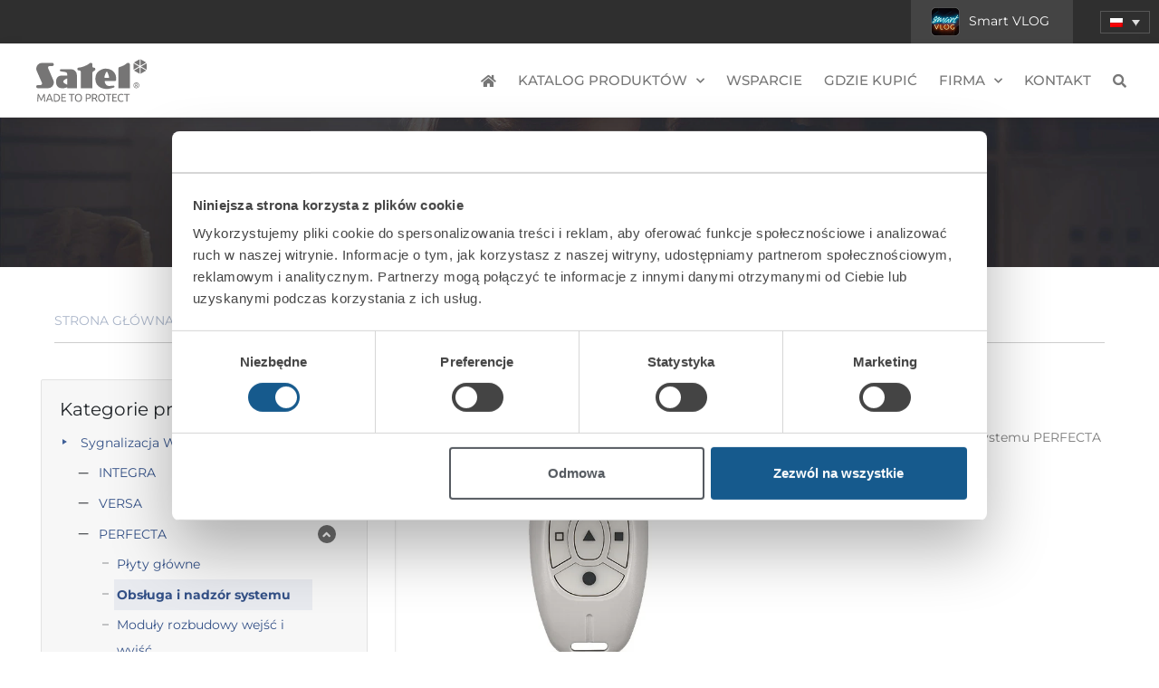

--- FILE ---
content_type: text/html
request_url: https://www.satel.pl/produkty/sswin/sterowniki-radiowe/piloty-sterownikow-radiowych/mpt-350/
body_size: 29218
content:
<!DOCTYPE html><html lang="pl-PL"><head><meta charset="UTF-8"><meta name="viewport" content="width=device-width, initial-scale=1.0, viewport-fit=cover" /><meta name='robots' content='index, follow, max-image-preview:large, max-snippet:-1, max-video-preview:-1' /><link media="all" href="https://www.satel.pl/wp-content/cache/autoptimize/css/autoptimize_5968d06c9c0e6aca5565b23ed0cbe513.css" rel="stylesheet"><link media="only screen and (max-width: 768px)" href="https://www.satel.pl/wp-content/cache/autoptimize/css/autoptimize_6fe211f8bb15af76999ce9135805d7af.css" rel="stylesheet"><link media="screen" href="https://www.satel.pl/wp-content/cache/autoptimize/css/autoptimize_06e1fb13658b42799f29143f98e24937.css" rel="stylesheet"><title>MPT-350 &#8211;Pilot zdalnego sterowania dla systemu PERFECTA &#8211; SATEL</title><link rel="canonical" href="https://www.satel.pl/produkty/sswin/sterowniki-radiowe/piloty-sterownikow-radiowych/mpt-350/" /><meta property="og:locale" content="pl_PL" /><meta property="og:type" content="article" /><meta property="og:title" content="MPT-350 &#8211;Pilot zdalnego sterowania dla systemu PERFECTA &#8211; SATEL" /><meta property="og:description" content="Pilot zdalnego sterowania dla systemu PERFECTA" /><meta property="og:url" content="https://www.satel.pl/produkty/sswin/sterowniki-radiowe/piloty-sterownikow-radiowych/mpt-350/" /><meta property="og:site_name" content="SATEL" /><meta property="article:modified_time" content="2020-08-04T07:46:01+00:00" /><meta property="og:image" content="https://www.satel.pl/wp-content/uploads/2018/03/MPT-350.jpg" /><meta property="og:image:width" content="600" /><meta property="og:image:height" content="600" /><meta property="og:image:type" content="image/jpeg" /> <script type="application/ld+json" class="yoast-schema-graph">{"@context":"https://schema.org","@graph":[{"@type":"WebPage","@id":"https://www.satel.pl/produkty/sswin/sterowniki-radiowe/piloty-sterownikow-radiowych/mpt-350/","url":"https://www.satel.pl/produkty/sswin/sterowniki-radiowe/piloty-sterownikow-radiowych/mpt-350/","name":"MPT-350 &#8211;Pilot zdalnego sterowania dla systemu PERFECTA &#8211; SATEL","isPartOf":{"@id":"https://www.satel.pl/#website"},"primaryImageOfPage":{"@id":"https://www.satel.pl/produkty/sswin/sterowniki-radiowe/piloty-sterownikow-radiowych/mpt-350/#primaryimage"},"image":{"@id":"https://www.satel.pl/produkty/sswin/sterowniki-radiowe/piloty-sterownikow-radiowych/mpt-350/#primaryimage"},"thumbnailUrl":"https://www.satel.pl/wp-content/uploads/2018/03/MPT-350.jpg","datePublished":"2018-03-20T10:30:17+00:00","dateModified":"2020-08-04T07:46:01+00:00","breadcrumb":{"@id":"https://www.satel.pl/produkty/sswin/sterowniki-radiowe/piloty-sterownikow-radiowych/mpt-350/#breadcrumb"},"inLanguage":"pl-PL","potentialAction":[{"@type":"ReadAction","target":["https://www.satel.pl/produkty/sswin/sterowniki-radiowe/piloty-sterownikow-radiowych/mpt-350/"]}]},{"@type":"ImageObject","inLanguage":"pl-PL","@id":"https://www.satel.pl/produkty/sswin/sterowniki-radiowe/piloty-sterownikow-radiowych/mpt-350/#primaryimage","url":"https://www.satel.pl/wp-content/uploads/2018/03/MPT-350.jpg","contentUrl":"https://www.satel.pl/wp-content/uploads/2018/03/MPT-350.jpg","width":600,"height":600},{"@type":"BreadcrumbList","@id":"https://www.satel.pl/produkty/sswin/sterowniki-radiowe/piloty-sterownikow-radiowych/mpt-350/#breadcrumb","itemListElement":[{"@type":"ListItem","position":1,"name":"Strona główna","item":"https://www.satel.pl/"},{"@type":"ListItem","position":2,"name":"Produkty","item":"https://www.satel.pl/media_category/produkty/"},{"@type":"ListItem","position":3,"name":"Sygnalizacja Włamania i Napadu","item":"https://www.satel.pl/kategoria-produktu/sswin/"},{"@type":"ListItem","position":4,"name":"Sterowniki radiowe","item":"https://www.satel.pl/kategoria-produktu/sswin/sterowniki-radiowe/"},{"@type":"ListItem","position":5,"name":"Piloty","item":"https://www.satel.pl/kategoria-produktu/sswin/sterowniki-radiowe/piloty-sterownikow-radiowych/"},{"@type":"ListItem","position":6,"name":"MPT-350"}]},{"@type":"WebSite","@id":"https://www.satel.pl/#website","url":"https://www.satel.pl/","name":"SATEL","description":"Made to Protect","publisher":{"@id":"https://www.satel.pl/#organization"},"potentialAction":[{"@type":"SearchAction","target":{"@type":"EntryPoint","urlTemplate":"https://www.satel.pl/?s={search_term_string}"},"query-input":{"@type":"PropertyValueSpecification","valueRequired":true,"valueName":"search_term_string"}}],"inLanguage":"pl-PL"},{"@type":"Organization","@id":"https://www.satel.pl/#organization","name":"SATEL","url":"https://www.satel.pl/","logo":{"@type":"ImageObject","inLanguage":"pl-PL","@id":"https://www.satel.pl/#/schema/logo/image/","url":"https://www.satel.pl/wp-content/uploads/2019/03/logo-satel.svg","contentUrl":"https://www.satel.pl/wp-content/uploads/2019/03/logo-satel.svg","width":165,"height":64,"caption":"SATEL"},"image":{"@id":"https://www.satel.pl/#/schema/logo/image/"},"sameAs":["https://www.youtube.com/@satelpolska","https://www.youtube.com/@satelofficial","https://pl.linkedin.com/company/satelofficial"]}]}</script> <link href='https://media.satel.pl' rel='preconnect' /><link href='https://fonts.gstatic.com' crossorigin='anonymous' rel='preconnect' /><link href='https://ajax.googleapis.com' rel='preconnect' /><link href='https://fonts.googleapis.com' rel='preconnect' /><style id='wp-img-auto-sizes-contain-inline-css' type='text/css'>img:is([sizes=auto i],[sizes^="auto," i]){contain-intrinsic-size:3000px 1500px}
/*# sourceURL=wp-img-auto-sizes-contain-inline-css */</style><style id='classic-theme-styles-inline-css' type='text/css'>/*! This file is auto-generated */
.wp-block-button__link{color:#fff;background-color:#32373c;border-radius:9999px;box-shadow:none;text-decoration:none;padding:calc(.667em + 2px) calc(1.333em + 2px);font-size:1.125em}.wp-block-file__button{background:#32373c;color:#fff;text-decoration:none}
/*# sourceURL=/wp-includes/css/classic-themes.min.css */</style><style id='elasticpress-related-posts-style-inline-css' type='text/css'>.editor-styles-wrapper .wp-block-elasticpress-related-posts ul,.wp-block-elasticpress-related-posts ul{list-style-type:none;padding:0}.editor-styles-wrapper .wp-block-elasticpress-related-posts ul li a>div{display:inline}

/*# sourceURL=https://www.satel.pl/wp-content/plugins/elasticpress/dist/css/related-posts-block-styles.css */</style><style id='global-styles-inline-css' type='text/css'>:root{--wp--preset--aspect-ratio--square: 1;--wp--preset--aspect-ratio--4-3: 4/3;--wp--preset--aspect-ratio--3-4: 3/4;--wp--preset--aspect-ratio--3-2: 3/2;--wp--preset--aspect-ratio--2-3: 2/3;--wp--preset--aspect-ratio--16-9: 16/9;--wp--preset--aspect-ratio--9-16: 9/16;--wp--preset--color--black: #000000;--wp--preset--color--cyan-bluish-gray: #abb8c3;--wp--preset--color--white: #ffffff;--wp--preset--color--pale-pink: #f78da7;--wp--preset--color--vivid-red: #cf2e2e;--wp--preset--color--luminous-vivid-orange: #ff6900;--wp--preset--color--luminous-vivid-amber: #fcb900;--wp--preset--color--light-green-cyan: #7bdcb5;--wp--preset--color--vivid-green-cyan: #00d084;--wp--preset--color--pale-cyan-blue: #8ed1fc;--wp--preset--color--vivid-cyan-blue: #0693e3;--wp--preset--color--vivid-purple: #9b51e0;--wp--preset--gradient--vivid-cyan-blue-to-vivid-purple: linear-gradient(135deg,rgb(6,147,227) 0%,rgb(155,81,224) 100%);--wp--preset--gradient--light-green-cyan-to-vivid-green-cyan: linear-gradient(135deg,rgb(122,220,180) 0%,rgb(0,208,130) 100%);--wp--preset--gradient--luminous-vivid-amber-to-luminous-vivid-orange: linear-gradient(135deg,rgb(252,185,0) 0%,rgb(255,105,0) 100%);--wp--preset--gradient--luminous-vivid-orange-to-vivid-red: linear-gradient(135deg,rgb(255,105,0) 0%,rgb(207,46,46) 100%);--wp--preset--gradient--very-light-gray-to-cyan-bluish-gray: linear-gradient(135deg,rgb(238,238,238) 0%,rgb(169,184,195) 100%);--wp--preset--gradient--cool-to-warm-spectrum: linear-gradient(135deg,rgb(74,234,220) 0%,rgb(151,120,209) 20%,rgb(207,42,186) 40%,rgb(238,44,130) 60%,rgb(251,105,98) 80%,rgb(254,248,76) 100%);--wp--preset--gradient--blush-light-purple: linear-gradient(135deg,rgb(255,206,236) 0%,rgb(152,150,240) 100%);--wp--preset--gradient--blush-bordeaux: linear-gradient(135deg,rgb(254,205,165) 0%,rgb(254,45,45) 50%,rgb(107,0,62) 100%);--wp--preset--gradient--luminous-dusk: linear-gradient(135deg,rgb(255,203,112) 0%,rgb(199,81,192) 50%,rgb(65,88,208) 100%);--wp--preset--gradient--pale-ocean: linear-gradient(135deg,rgb(255,245,203) 0%,rgb(182,227,212) 50%,rgb(51,167,181) 100%);--wp--preset--gradient--electric-grass: linear-gradient(135deg,rgb(202,248,128) 0%,rgb(113,206,126) 100%);--wp--preset--gradient--midnight: linear-gradient(135deg,rgb(2,3,129) 0%,rgb(40,116,252) 100%);--wp--preset--font-size--small: 13px;--wp--preset--font-size--medium: 20px;--wp--preset--font-size--large: 36px;--wp--preset--font-size--x-large: 42px;--wp--preset--spacing--20: 0.44rem;--wp--preset--spacing--30: 0.67rem;--wp--preset--spacing--40: 1rem;--wp--preset--spacing--50: 1.5rem;--wp--preset--spacing--60: 2.25rem;--wp--preset--spacing--70: 3.38rem;--wp--preset--spacing--80: 5.06rem;--wp--preset--shadow--natural: 6px 6px 9px rgba(0, 0, 0, 0.2);--wp--preset--shadow--deep: 12px 12px 50px rgba(0, 0, 0, 0.4);--wp--preset--shadow--sharp: 6px 6px 0px rgba(0, 0, 0, 0.2);--wp--preset--shadow--outlined: 6px 6px 0px -3px rgb(255, 255, 255), 6px 6px rgb(0, 0, 0);--wp--preset--shadow--crisp: 6px 6px 0px rgb(0, 0, 0);}:where(.is-layout-flex){gap: 0.5em;}:where(.is-layout-grid){gap: 0.5em;}body .is-layout-flex{display: flex;}.is-layout-flex{flex-wrap: wrap;align-items: center;}.is-layout-flex > :is(*, div){margin: 0;}body .is-layout-grid{display: grid;}.is-layout-grid > :is(*, div){margin: 0;}:where(.wp-block-columns.is-layout-flex){gap: 2em;}:where(.wp-block-columns.is-layout-grid){gap: 2em;}:where(.wp-block-post-template.is-layout-flex){gap: 1.25em;}:where(.wp-block-post-template.is-layout-grid){gap: 1.25em;}.has-black-color{color: var(--wp--preset--color--black) !important;}.has-cyan-bluish-gray-color{color: var(--wp--preset--color--cyan-bluish-gray) !important;}.has-white-color{color: var(--wp--preset--color--white) !important;}.has-pale-pink-color{color: var(--wp--preset--color--pale-pink) !important;}.has-vivid-red-color{color: var(--wp--preset--color--vivid-red) !important;}.has-luminous-vivid-orange-color{color: var(--wp--preset--color--luminous-vivid-orange) !important;}.has-luminous-vivid-amber-color{color: var(--wp--preset--color--luminous-vivid-amber) !important;}.has-light-green-cyan-color{color: var(--wp--preset--color--light-green-cyan) !important;}.has-vivid-green-cyan-color{color: var(--wp--preset--color--vivid-green-cyan) !important;}.has-pale-cyan-blue-color{color: var(--wp--preset--color--pale-cyan-blue) !important;}.has-vivid-cyan-blue-color{color: var(--wp--preset--color--vivid-cyan-blue) !important;}.has-vivid-purple-color{color: var(--wp--preset--color--vivid-purple) !important;}.has-black-background-color{background-color: var(--wp--preset--color--black) !important;}.has-cyan-bluish-gray-background-color{background-color: var(--wp--preset--color--cyan-bluish-gray) !important;}.has-white-background-color{background-color: var(--wp--preset--color--white) !important;}.has-pale-pink-background-color{background-color: var(--wp--preset--color--pale-pink) !important;}.has-vivid-red-background-color{background-color: var(--wp--preset--color--vivid-red) !important;}.has-luminous-vivid-orange-background-color{background-color: var(--wp--preset--color--luminous-vivid-orange) !important;}.has-luminous-vivid-amber-background-color{background-color: var(--wp--preset--color--luminous-vivid-amber) !important;}.has-light-green-cyan-background-color{background-color: var(--wp--preset--color--light-green-cyan) !important;}.has-vivid-green-cyan-background-color{background-color: var(--wp--preset--color--vivid-green-cyan) !important;}.has-pale-cyan-blue-background-color{background-color: var(--wp--preset--color--pale-cyan-blue) !important;}.has-vivid-cyan-blue-background-color{background-color: var(--wp--preset--color--vivid-cyan-blue) !important;}.has-vivid-purple-background-color{background-color: var(--wp--preset--color--vivid-purple) !important;}.has-black-border-color{border-color: var(--wp--preset--color--black) !important;}.has-cyan-bluish-gray-border-color{border-color: var(--wp--preset--color--cyan-bluish-gray) !important;}.has-white-border-color{border-color: var(--wp--preset--color--white) !important;}.has-pale-pink-border-color{border-color: var(--wp--preset--color--pale-pink) !important;}.has-vivid-red-border-color{border-color: var(--wp--preset--color--vivid-red) !important;}.has-luminous-vivid-orange-border-color{border-color: var(--wp--preset--color--luminous-vivid-orange) !important;}.has-luminous-vivid-amber-border-color{border-color: var(--wp--preset--color--luminous-vivid-amber) !important;}.has-light-green-cyan-border-color{border-color: var(--wp--preset--color--light-green-cyan) !important;}.has-vivid-green-cyan-border-color{border-color: var(--wp--preset--color--vivid-green-cyan) !important;}.has-pale-cyan-blue-border-color{border-color: var(--wp--preset--color--pale-cyan-blue) !important;}.has-vivid-cyan-blue-border-color{border-color: var(--wp--preset--color--vivid-cyan-blue) !important;}.has-vivid-purple-border-color{border-color: var(--wp--preset--color--vivid-purple) !important;}.has-vivid-cyan-blue-to-vivid-purple-gradient-background{background: var(--wp--preset--gradient--vivid-cyan-blue-to-vivid-purple) !important;}.has-light-green-cyan-to-vivid-green-cyan-gradient-background{background: var(--wp--preset--gradient--light-green-cyan-to-vivid-green-cyan) !important;}.has-luminous-vivid-amber-to-luminous-vivid-orange-gradient-background{background: var(--wp--preset--gradient--luminous-vivid-amber-to-luminous-vivid-orange) !important;}.has-luminous-vivid-orange-to-vivid-red-gradient-background{background: var(--wp--preset--gradient--luminous-vivid-orange-to-vivid-red) !important;}.has-very-light-gray-to-cyan-bluish-gray-gradient-background{background: var(--wp--preset--gradient--very-light-gray-to-cyan-bluish-gray) !important;}.has-cool-to-warm-spectrum-gradient-background{background: var(--wp--preset--gradient--cool-to-warm-spectrum) !important;}.has-blush-light-purple-gradient-background{background: var(--wp--preset--gradient--blush-light-purple) !important;}.has-blush-bordeaux-gradient-background{background: var(--wp--preset--gradient--blush-bordeaux) !important;}.has-luminous-dusk-gradient-background{background: var(--wp--preset--gradient--luminous-dusk) !important;}.has-pale-ocean-gradient-background{background: var(--wp--preset--gradient--pale-ocean) !important;}.has-electric-grass-gradient-background{background: var(--wp--preset--gradient--electric-grass) !important;}.has-midnight-gradient-background{background: var(--wp--preset--gradient--midnight) !important;}.has-small-font-size{font-size: var(--wp--preset--font-size--small) !important;}.has-medium-font-size{font-size: var(--wp--preset--font-size--medium) !important;}.has-large-font-size{font-size: var(--wp--preset--font-size--large) !important;}.has-x-large-font-size{font-size: var(--wp--preset--font-size--x-large) !important;}
:where(.wp-block-post-template.is-layout-flex){gap: 1.25em;}:where(.wp-block-post-template.is-layout-grid){gap: 1.25em;}
:where(.wp-block-term-template.is-layout-flex){gap: 1.25em;}:where(.wp-block-term-template.is-layout-grid){gap: 1.25em;}
:where(.wp-block-columns.is-layout-flex){gap: 2em;}:where(.wp-block-columns.is-layout-grid){gap: 2em;}
:root :where(.wp-block-pullquote){font-size: 1.5em;line-height: 1.6;}
/*# sourceURL=global-styles-inline-css */</style><style id='woocommerce-inline-inline-css' type='text/css'>.woocommerce form .form-row .required { visibility: visible; }
/*# sourceURL=woocommerce-inline-inline-css */</style><style id='wpml-legacy-dropdown-click-0-inline-css' type='text/css'>.wpml-ls-statics-shortcode_actions{background-color:#2F2F2F;}.wpml-ls-statics-shortcode_actions, .wpml-ls-statics-shortcode_actions .wpml-ls-sub-menu, .wpml-ls-statics-shortcode_actions a {border-color:#565656;}.wpml-ls-statics-shortcode_actions a, .wpml-ls-statics-shortcode_actions .wpml-ls-sub-menu a, .wpml-ls-statics-shortcode_actions .wpml-ls-sub-menu a:link, .wpml-ls-statics-shortcode_actions li:not(.wpml-ls-current-language) .wpml-ls-link, .wpml-ls-statics-shortcode_actions li:not(.wpml-ls-current-language) .wpml-ls-link:link {color:#dddddd;background-color:#2f2f2f;}.wpml-ls-statics-shortcode_actions .wpml-ls-sub-menu a:hover,.wpml-ls-statics-shortcode_actions .wpml-ls-sub-menu a:focus, .wpml-ls-statics-shortcode_actions .wpml-ls-sub-menu a:link:hover, .wpml-ls-statics-shortcode_actions .wpml-ls-sub-menu a:link:focus {color:#ffffff;background-color:#424242;}.wpml-ls-statics-shortcode_actions .wpml-ls-current-language > a {color:#dddddd;background-color:#2f2f2f;}.wpml-ls-statics-shortcode_actions .wpml-ls-current-language:hover>a, .wpml-ls-statics-shortcode_actions .wpml-ls-current-language>a:focus {color:#dddddd;background-color:#2f2f2f;}
.wpml-ls-sub-menu li a { display: flex; justify-content: center; align-items: center; padding: 8px 10px; }
/*# sourceURL=wpml-legacy-dropdown-click-0-inline-css */</style><link rel='stylesheet' id='elementor-icons-shared-0-css' href='/wp-content/plugins/elementor/assets/lib/font-awesome/css/fontawesome.min.css' type='text/css' media='all' /><link rel='stylesheet' id='elementor-post-43729-css' href='https://www.satel.pl/wp-content/cache/autoptimize/css/autoptimize_single_5c854f6f2fb74f40ed26e065385b0847.css' type='text/css' media='all' /><link rel='stylesheet' id='elementor-post-32799-css' href='https://www.satel.pl/wp-content/cache/autoptimize/css/autoptimize_single_93643b6d7b4d4ca30205eb9d3609b1df.css' type='text/css' media='all' /><link rel='stylesheet' id='elementor-post-49565-css' href='https://www.satel.pl/wp-content/cache/autoptimize/css/autoptimize_single_f1758bb058401397918d8d1f15f66ee2.css' type='text/css' media='all' /><link rel='stylesheet' id='elementor-gf-local-montserrat-css' href='https://www.satel.pl/wp-content/cache/autoptimize/css/autoptimize_single_56a1e32181bbd58037422a162e4a72f3.css' type='text/css' media='all' /><link rel='stylesheet' id='elementor-gf-local-roboto-css' href='https://www.satel.pl/wp-content/cache/autoptimize/css/autoptimize_single_c4a727d1445e8a48cceacc729bdb6e2d.css' type='text/css' media='all' /> <script type="text/javascript" id="wpml-cookie-js-extra">var wpml_cookies = {"wp-wpml_current_language":{"value":"pl","expires":1,"path":"/"}};
var wpml_cookies = {"wp-wpml_current_language":{"value":"pl","expires":1,"path":"/"}};
//# sourceURL=wpml-cookie-js-extra</script> <script type="text/javascript" src="/wp-includes/js/jquery/jquery.min.js" id="jquery-core-js"></script> <script type="text/javascript" id="wk-tag-manager-script-js-after">function shouldTrack(){
var trackLoggedIn = false;
var loggedIn = false;
if(!loggedIn){
return true;
} else if( trackLoggedIn ) {
return true;
}
return false;
}
function hasWKGoogleAnalyticsCookie() {
return (new RegExp('wp_wk_ga_untrack_' + document.location.hostname)).test(document.cookie);
}
if (!hasWKGoogleAnalyticsCookie() && shouldTrack()) {
//Google Tag Manager
(function (w, d, s, l, i) {
w[l] = w[l] || [];
w[l].push({
'gtm.start':
new Date().getTime(), event: 'gtm.js'
});
var f = d.getElementsByTagName(s)[0],
j = d.createElement(s), dl = l != 'dataLayer' ? '&l=' + l : '';
j.async = true;
j.src =
'https://www.googletagmanager.com/gtm.js?id=' + i + dl;
f.parentNode.insertBefore(j, f);
})(window, document, 'script', 'dataLayer', 'GTM-T4FP9TK');
}

//# sourceURL=wk-tag-manager-script-js-after</script> <script type="text/javascript" id="wc-single-product-js-extra">var wc_single_product_params = {"i18n_required_rating_text":"Prosz\u0119 wybra\u0107 ocen\u0119","i18n_rating_options":["1 z 5 gwiazdek","2 z 5 gwiazdek","3 z 5 gwiazdek","4 z 5 gwiazdek","5 z 5 gwiazdek"],"i18n_product_gallery_trigger_text":"Wy\u015bwietl pe\u0142noekranow\u0105 galeri\u0119 obrazk\u00f3w","review_rating_required":"yes","flexslider":{"rtl":false,"animation":"slide","smoothHeight":true,"directionNav":false,"controlNav":"thumbnails","slideshow":false,"animationSpeed":500,"animationLoop":false,"allowOneSlide":false},"zoom_enabled":"1","zoom_options":[],"photoswipe_enabled":"1","photoswipe_options":{"shareEl":false,"closeOnScroll":false,"history":false,"hideAnimationDuration":0,"showAnimationDuration":0},"flexslider_enabled":"1"};
//# sourceURL=wc-single-product-js-extra</script> <script type="text/javascript" id="woocommerce-js-extra">var woocommerce_params = {"ajax_url":"/wp-admin/admin-ajax.php","wc_ajax_url":"/?wc-ajax=%%endpoint%%","i18n_password_show":"Poka\u017c has\u0142o","i18n_password_hide":"Ukryj has\u0142o"};
//# sourceURL=woocommerce-js-extra</script> <meta name="generator" content="WPML ver:4.8.6 stt:1,41;" /> <noscript><style>.woocommerce-product-gallery{ opacity: 1 !important; }</style></noscript> <script type="text/javascript">document.addEventListener('click', function(e) {
	const el = e.target;
	if(el.classList.contains('autosuggest-link')) {
		e.preventDefault();
		const href = el.href;
		window.location.href = href;
	}
})</script>  <script>!function(f,b,e,v,n,t,s)
  {if(f.fbq)return;n=f.fbq=function(){n.callMethod?
  n.callMethod.apply(n,arguments):n.queue.push(arguments)};
  if(!f._fbq)f._fbq=n;n.push=n;n.loaded=!0;n.version='2.0';
  n.queue=[];t=b.createElement(e);t.async=!0;
  t.src=v;s=b.getElementsByTagName(e)[0];
  s.parentNode.insertBefore(t,s)}(window, document,'script',
  'https://connect.facebook.net/en_US/fbevents.js');
  fbq('init', '1420323579299442');
  fbq('track', 'PageView');</script> <noscript><img height="1" width="1" style="display:none"
 src="https://www.facebook.com/tr?id=1420323579299442&ev=PageView&noscript=1"
 /></noscript> <style>.e-con.e-parent:nth-of-type(n+4):not(.e-lazyloaded):not(.e-no-lazyload),
				.e-con.e-parent:nth-of-type(n+4):not(.e-lazyloaded):not(.e-no-lazyload) * {
					background-image: none !important;
				}
				@media screen and (max-height: 1024px) {
					.e-con.e-parent:nth-of-type(n+3):not(.e-lazyloaded):not(.e-no-lazyload),
					.e-con.e-parent:nth-of-type(n+3):not(.e-lazyloaded):not(.e-no-lazyload) * {
						background-image: none !important;
					}
				}
				@media screen and (max-height: 640px) {
					.e-con.e-parent:nth-of-type(n+2):not(.e-lazyloaded):not(.e-no-lazyload),
					.e-con.e-parent:nth-of-type(n+2):not(.e-lazyloaded):not(.e-no-lazyload) * {
						background-image: none !important;
					}
				}</style><style type="text/css">.site-title,
		.site-description {
			position: absolute;
			clip: rect(1px, 1px, 1px, 1px);
		}</style><link rel="icon" href="https://www.satel.pl/wp-content/uploads/2018/11/cropped-fav-32x32.png" sizes="32x32" /><link rel="icon" href="https://www.satel.pl/wp-content/uploads/2018/11/cropped-fav-192x192.png" sizes="192x192" /><link rel="apple-touch-icon" href="https://www.satel.pl/wp-content/uploads/2018/11/cropped-fav-180x180.png" /><meta name="msapplication-TileImage" content="https://www.satel.pl/wp-content/uploads/2018/11/cropped-fav-270x270.png" /></head><body class="wp-singular product-template-default single single-product postid-3179 wp-custom-logo wp-theme-satel-main theme-satel-main woocommerce woocommerce-page woocommerce-no-js group-blog elementor-default elementor-kit-43729 distribution"> <noscript> <iframe src="https://www.googletagmanager.com/ns.html?id=GTM-T4FP9TK" height="0" width="0"
 style="display:none;visibility:hidden"></iframe> </noscript><main data-elementor-type="header" data-elementor-id="32799" class="elementor elementor-32799 elementor-location-header" data-elementor-post-type="elementor_library"><section class="elementor-section elementor-top-section elementor-element elementor-element-d67a1ad elementor-section-height-min-height elementor-hidden-phone oldsitebar-info elementor-section-boxed elementor-section-height-default elementor-section-items-middle" data-id="d67a1ad" data-element_type="section" data-settings="{&quot;background_background&quot;:&quot;classic&quot;}"><div class="elementor-container elementor-column-gap-default"><div class="elementor-column elementor-col-50 elementor-top-column elementor-element elementor-element-2fa1a62" data-id="2fa1a62" data-element_type="column"><div class="elementor-widget-wrap"></div></div><div class="elementor-column elementor-col-50 elementor-top-column elementor-element elementor-element-b1e4de9" data-id="b1e4de9" data-element_type="column" data-settings="{&quot;background_background&quot;:&quot;classic&quot;}"><div class="elementor-widget-wrap elementor-element-populated"><div class="elementor-element elementor-element-b1848de elementor-widget__width-auto elementor-widget-mobile__width-auto elementor-widget elementor-widget-button" data-id="b1848de" data-element_type="widget" data-widget_type="button.default"> <a class="elementor-button elementor-button-link elementor-size-sm" href="https://www.youtube.com/@satelsmartvlogpl" target="_blank" rel="nofollow"> <span class="elementor-button-content-wrapper"> <span class="elementor-button-text"><noscript><img src="https://www.satel.pl/img/smart-vlog-ico.png" style="width:32px;height: 32px;margin-right:10px" alt="Logo Smart VLOG"></noscript><img class="lazyload" src='data:image/svg+xml,%3Csvg%20xmlns=%22http://www.w3.org/2000/svg%22%20viewBox=%220%200%20210%20140%22%3E%3C/svg%3E' data-src="https://www.satel.pl/img/smart-vlog-ico.png" style="width:32px;height: 32px;margin-right:10px" alt="Logo Smart VLOG">Smart VLOG</span> </span> </a></div><div class="elementor-element elementor-element-17ec2b6 elementor-widget__width-initial elementor-widget elementor-widget-shortcode" data-id="17ec2b6" data-element_type="widget" data-widget_type="shortcode.default"><div class="elementor-shortcode"><div class="wpml-ls-statics-shortcode_actions wpml-ls wpml-ls-legacy-dropdown-click js-wpml-ls-legacy-dropdown-click"><ul role="menu"><li class="wpml-ls-slot-shortcode_actions wpml-ls-item wpml-ls-item-pl wpml-ls-current-language wpml-ls-first-item wpml-ls-item-legacy-dropdown-click" role="none"> <a href="#" class="js-wpml-ls-item-toggle wpml-ls-item-toggle" role="menuitem" title="Przełącz na polski"> <noscript><img
 class="wpml-ls-flag"
 src="/wp-content/plugins/sitepress-multilingual-cms/res/flags/pl.png"
 alt="polski"
 width=14
 height=10
 /></noscript><img
 class="lazyload wpml-ls-flag"
 src='data:image/svg+xml,%3Csvg%20xmlns=%22http://www.w3.org/2000/svg%22%20viewBox=%220%200%20210%20140%22%3E%3C/svg%3E' data-src="/wp-content/plugins/sitepress-multilingual-cms/res/flags/pl.png"
 alt="polski"
 width=14
 height=10
 /></a><ul class="js-wpml-ls-sub-menu wpml-ls-sub-menu" role="menu"><li class="wpml-ls-slot-shortcode_actions wpml-ls-item wpml-ls-item-en wpml-ls-last-item" role="none"> <a href="/en/products/intruder-alarms/radio-controllers/keyfobs/mpt-350/" class="wpml-ls-link" role="menuitem" aria-label="Przełącz na angielski" title="Przełącz na angielski"> <noscript><img
 class="wpml-ls-flag"
 src="/wp-content/plugins/sitepress-multilingual-cms/res/flags/en.png"
 alt="angielski"
 width=14
 height=10
 /></noscript><img
 class="lazyload wpml-ls-flag"
 src='data:image/svg+xml,%3Csvg%20xmlns=%22http://www.w3.org/2000/svg%22%20viewBox=%220%200%20210%20140%22%3E%3C/svg%3E' data-src="/wp-content/plugins/sitepress-multilingual-cms/res/flags/en.png"
 alt="angielski"
 width=14
 height=10
 /></a></li><li><a href="https://www.satel.eu/ru/"><noscript><img class="wpml-ls-flag" src="/wp-content/plugins/sitepress-multilingual-cms/res/flags/ru.png" alt="" width="14" height="10"></noscript><img class="lazyload wpml-ls-flag" src='data:image/svg+xml,%3Csvg%20xmlns=%22http://www.w3.org/2000/svg%22%20viewBox=%220%200%2014%2010%22%3E%3C/svg%3E' data-src="/wp-content/plugins/sitepress-multilingual-cms/res/flags/ru.png" alt="" width="14" height="10"></a></li><li><a href="https://www.satel.eu/de/"><noscript><img class="wpml-ls-flag" src="/wp-content/plugins/sitepress-multilingual-cms/res/flags/de.png" alt="" width="14" height="10"></noscript><img class="lazyload wpml-ls-flag" src='data:image/svg+xml,%3Csvg%20xmlns=%22http://www.w3.org/2000/svg%22%20viewBox=%220%200%2014%2010%22%3E%3C/svg%3E' data-src="/wp-content/plugins/sitepress-multilingual-cms/res/flags/de.png" alt="" width="14" height="10"></a></li><li><a href="https://www.satel.eu/it/"><noscript><img loading="lazy" class="wpml-ls-flag" src="/wp-content/plugins/sitepress-multilingual-cms/res/flags/it.png" alt="" width="14" height="10"></noscript><img loading="lazy" class="lazyload wpml-ls-flag" src='data:image/svg+xml,%3Csvg%20xmlns=%22http://www.w3.org/2000/svg%22%20viewBox=%220%200%2014%2010%22%3E%3C/svg%3E' data-src="/wp-content/plugins/sitepress-multilingual-cms/res/flags/it.png" alt="" width="14" height="10"></a></li><li><a href="https://www.satel.eu/gr/"><noscript><img loading="lazy" class="wpml-ls-flag" src="/wp-content/plugins/sitepress-multilingual-cms/res/flags/gr.png" alt="" width="14" height="10"></noscript><img loading="lazy" class="lazyload wpml-ls-flag" src='data:image/svg+xml,%3Csvg%20xmlns=%22http://www.w3.org/2000/svg%22%20viewBox=%220%200%2014%2010%22%3E%3C/svg%3E' data-src="/wp-content/plugins/sitepress-multilingual-cms/res/flags/gr.png" alt="" width="14" height="10"></a></li><li><a href="https://www.satel.eu/hu/"><noscript><img loading="lazy" class="wpml-ls-flag" src="/wp-content/plugins/sitepress-multilingual-cms/res/flags/hu.png" alt="" width="14" height="10"></noscript><img loading="lazy" class="lazyload wpml-ls-flag" src='data:image/svg+xml,%3Csvg%20xmlns=%22http://www.w3.org/2000/svg%22%20viewBox=%220%200%2014%2010%22%3E%3C/svg%3E' data-src="/wp-content/plugins/sitepress-multilingual-cms/res/flags/hu.png" alt="" width="14" height="10"></a></li><li><a href="https://www.satel.eu/sk/"><noscript><img loading="lazy" class="wpml-ls-flag" src="/wp-content/plugins/sitepress-multilingual-cms/res/flags/sk.png" alt="" width="14" height="10"></noscript><img loading="lazy" class="lazyload wpml-ls-flag" src='data:image/svg+xml,%3Csvg%20xmlns=%22http://www.w3.org/2000/svg%22%20viewBox=%220%200%2014%2010%22%3E%3C/svg%3E' data-src="/wp-content/plugins/sitepress-multilingual-cms/res/flags/sk.png" alt="" width="14" height="10"></a></li><li><a href="https://www.satel.eu/fr/"><noscript><img loading="lazy" class="wpml-ls-flag" src="/wp-content/plugins/sitepress-multilingual-cms/res/flags/fr.png" alt="" width="14" height="10"></noscript><img loading="lazy" class="lazyload wpml-ls-flag" src='data:image/svg+xml,%3Csvg%20xmlns=%22http://www.w3.org/2000/svg%22%20viewBox=%220%200%2014%2010%22%3E%3C/svg%3E' data-src="/wp-content/plugins/sitepress-multilingual-cms/res/flags/fr.png" alt="" width="14" height="10"></a></li><li><a href="https://www.satel.eu/nl/"><noscript><img loading="lazy" class="wpml-ls-flag" src="/wp-content/plugins/sitepress-multilingual-cms/res/flags/nl.png" alt="" width="14" height="10"></noscript><img loading="lazy" class="lazyload wpml-ls-flag" src='data:image/svg+xml,%3Csvg%20xmlns=%22http://www.w3.org/2000/svg%22%20viewBox=%220%200%2014%2010%22%3E%3C/svg%3E' data-src="/wp-content/plugins/sitepress-multilingual-cms/res/flags/nl.png" alt="" width="14" height="10"></a></li><li><a href="https://www.satel.eu/es/"><noscript><img loading="lazy" class="wpml-ls-flag" src="/wp-content/plugins/sitepress-multilingual-cms/res/flags/es.png" alt="" width="14" height="10"></noscript><img loading="lazy" class="lazyload wpml-ls-flag" src='data:image/svg+xml,%3Csvg%20xmlns=%22http://www.w3.org/2000/svg%22%20viewBox=%220%200%2014%2010%22%3E%3C/svg%3E' data-src="/wp-content/plugins/sitepress-multilingual-cms/res/flags/es.png" alt="" width="14" height="10"></a></li><li><a href="https://www.satel.eu/cz/"><noscript><img loading="lazy" class="wpml-ls-flag" src="/wp-content/plugins/sitepress-multilingual-cms/res/flags/cz.png" alt="" width="14" height="10"></noscript><img loading="lazy" class="lazyload wpml-ls-flag" src='data:image/svg+xml,%3Csvg%20xmlns=%22http://www.w3.org/2000/svg%22%20viewBox=%220%200%2014%2010%22%3E%3C/svg%3E' data-src="/wp-content/plugins/sitepress-multilingual-cms/res/flags/cz.png" alt="" width="14" height="10"></a></li></ul></li></ul></div></div></div></div></div></div></section><main class="elementor-section elementor-top-section elementor-element elementor-element-7941d87 elementor-section-content-middle elementor-section-boxed elementor-section-height-default elementor-section-height-default" data-id="7941d87" data-element_type="section" id="main-nav" data-settings="{&quot;background_background&quot;:&quot;classic&quot;,&quot;sticky&quot;:&quot;top&quot;,&quot;sticky_on&quot;:[&quot;desktop&quot;,&quot;tablet&quot;,&quot;mobile&quot;],&quot;sticky_offset&quot;:0,&quot;sticky_effects_offset&quot;:0,&quot;sticky_anchor_link_offset&quot;:0}"><div class="elementor-container elementor-column-gap-no"><div class="elementor-column elementor-col-33 elementor-top-column elementor-element elementor-element-9d636af" data-id="9d636af" data-element_type="column"><div class="elementor-widget-wrap elementor-element-populated"><div class="elementor-element elementor-element-17fd869 elementor-widget elementor-widget-image" data-id="17fd869" data-element_type="widget" data-widget_type="image.default"> <a href="/"> <noscript><img loading="lazy" width="165" height="64" src="/wp-content/uploads/2019/03/logo-satel.svg" class="attachment-large size-large wp-image-33258" alt="" /></noscript><img loading="lazy" width="165" height="64" src='data:image/svg+xml,%3Csvg%20xmlns=%22http://www.w3.org/2000/svg%22%20viewBox=%220%200%20165%2064%22%3E%3C/svg%3E' data-src="/wp-content/uploads/2019/03/logo-satel.svg" class="lazyload attachment-large size-large wp-image-33258" alt="" /> </a></div></div></div><div class="elementor-column elementor-col-66 elementor-top-column elementor-element elementor-element-ee0601f" data-id="ee0601f" data-element_type="column" data-settings="{&quot;background_background&quot;:&quot;classic&quot;}"><div class="elementor-widget-wrap elementor-element-populated"><div class="elementor-element elementor-element-910b9a1 elementor-nav-menu__align-end elementor-nav-menu--stretch elementor-widget__width-initial elementor-nav-menu--dropdown-tablet elementor-nav-menu__text-align-aside elementor-nav-menu--toggle elementor-nav-menu--burger elementor-widget elementor-widget-nav-menu" data-id="910b9a1" data-element_type="widget" id="navigation-menu" data-settings="{&quot;full_width&quot;:&quot;stretch&quot;,&quot;submenu_icon&quot;:{&quot;value&quot;:&quot;&lt;i class=\&quot;fas fa-chevron-down\&quot; aria-hidden=\&quot;true\&quot;&gt;&lt;\/i&gt;&quot;,&quot;library&quot;:&quot;fa-solid&quot;},&quot;layout&quot;:&quot;horizontal&quot;,&quot;toggle&quot;:&quot;burger&quot;}" data-widget_type="nav-menu.default"><nav aria-label="Menu" class="elementor-nav-menu--main elementor-nav-menu__container elementor-nav-menu--layout-horizontal e--pointer-none"><ul id="menu-1-910b9a1" class="elementor-nav-menu"><li class="menu-item menu-item-type-post_type menu-item-object-page menu-item-home menu-item-120783"><a href="/" class="elementor-item"><i class="fas fa-home"></i></a></li><li class="normal-click menu-item menu-item-type-custom menu-item-object-custom menu-item-has-children menu-item-50767"><a class="elementor-item">Katalog produktów</a><ul class="sub-menu elementor-nav-menu--dropdown"><li class="nav-cat dropdown-header open cat-title menu-item menu-item-type-taxonomy menu-item-object-product_cat current-product-ancestor menu-item-has-children menu-item-4746"><a href="/kategoria-produktu/sswin/" title="System sygnalizacji włamania i napadu" class="elementor-sub-item">Sygnalizacja Włamania i&nbsp;Napadu</a><ul class="sub-menu elementor-nav-menu--dropdown"><li class="manual-hide menu-item menu-item-type-taxonomy menu-item-object-product_cat menu-item-has-children menu-item-32786"><a href="/kategoria-produktu/sswin/integra/" class="elementor-sub-item">INTEGRA</a><ul class="sub-menu elementor-nav-menu--dropdown"><li class="menu-item menu-item-type-taxonomy menu-item-object-product_cat menu-item-32790"><a href="/kategoria-produktu/sswin/integra/plyty-glowne-integra/" class="elementor-sub-item">Płyty główne</a></li><li class="menu-item menu-item-type-taxonomy menu-item-object-product_cat menu-item-32791"><a href="/kategoria-produktu/sswin/integra/obsluga-i-nadzor-systemu-integra/" class="elementor-sub-item">Obsługa i&nbsp;nadzór systemu</a></li><li class="menu-item menu-item-type-taxonomy menu-item-object-product_cat menu-item-32792"><a href="/kategoria-produktu/sswin/integra/moduly-rozbudowy-wejsc-i-wyjsc-integra/" class="elementor-sub-item">Moduły rozbudowy wejść i&nbsp;wyjść</a></li><li class="menu-item menu-item-type-taxonomy menu-item-object-product_cat menu-item-32793"><a href="/kategoria-produktu/sswin/integra/moduly-komunikacyjne-integra/" class="elementor-sub-item">Moduły komunikacyjne</a></li><li class="menu-item menu-item-type-taxonomy menu-item-object-product_cat menu-item-32794"><a href="/kategoria-produktu/sswin/integra/konwertery-magistral-integra/" class="elementor-sub-item">Konwertery magistral</a></li><li class="menu-item menu-item-type-taxonomy menu-item-object-product_cat menu-item-32795"><a href="/kategoria-produktu/sswin/integra/moduly-kontroli-dostepu-integra/" class="elementor-sub-item">Moduły kontroli dostępu</a></li></ul></li><li class="manual-hide menu-item menu-item-type-taxonomy menu-item-object-product_cat menu-item-has-children menu-item-32787"><a href="/kategoria-produktu/sswin/versa/" class="elementor-sub-item">VERSA</a><ul class="sub-menu elementor-nav-menu--dropdown"><li class="menu-item menu-item-type-taxonomy menu-item-object-product_cat menu-item-44986"><a href="/kategoria-produktu/sswin/versa/plyty-glowne-versa/" class="elementor-sub-item">Płyty główne</a></li><li class="menu-item menu-item-type-taxonomy menu-item-object-product_cat menu-item-44987"><a href="/kategoria-produktu/sswin/versa/obsluga-i-nadzor-systemu-versa/" class="elementor-sub-item">Obsługa i&nbsp;nadzór systemu</a></li><li class="menu-item menu-item-type-taxonomy menu-item-object-product_cat menu-item-44989"><a href="/kategoria-produktu/sswin/versa/moduly-komunikacyjne-versa/" class="elementor-sub-item">Moduły komunikacyjne</a></li><li class="menu-item menu-item-type-taxonomy menu-item-object-product_cat menu-item-44988"><a href="/kategoria-produktu/sswin/versa/moduly-rozbudowy-wejsc-i-wyjsc-versa/" class="elementor-sub-item">Moduły rozbudowy wejść i&nbsp;wyjść</a></li></ul></li><li class="manual-hide menu-item menu-item-type-taxonomy menu-item-object-product_cat current-product-ancestor menu-item-has-children menu-item-32788"><a href="/kategoria-produktu/sswin/perfecta/" class="elementor-sub-item">PERFECTA</a><ul class="sub-menu elementor-nav-menu--dropdown"><li class="menu-item menu-item-type-taxonomy menu-item-object-product_cat menu-item-44950"><a href="/kategoria-produktu/sswin/perfecta/plyty-glowne-perfecta/" class="elementor-sub-item">Płyty główne</a></li><li class="menu-item menu-item-type-taxonomy menu-item-object-product_cat current-product-ancestor current-menu-parent current-product-parent menu-item-44990"><a href="/kategoria-produktu/sswin/perfecta/obsluga-i-nadzor-systemu-perfecta/" class="elementor-sub-item">Obsługa i&nbsp;nadzór systemu</a></li><li class="menu-item menu-item-type-taxonomy menu-item-object-product_cat menu-item-45102"><a href="/kategoria-produktu/sswin/perfecta/moduly-rozbudowy-wejsc-i-wyjsc-perfecta/" class="elementor-sub-item">Moduły rozbudowy wejść i&nbsp;wyjść</a></li></ul></li><li class="manual-hide menu-item menu-item-type-taxonomy menu-item-object-product_cat menu-item-has-children menu-item-44955"><a href="/kategoria-produktu/sswin/system-bezprzewodowy-abax-2/" class="elementor-sub-item">System bezprzewodowy ABAX 2</a><ul class="sub-menu elementor-nav-menu--dropdown"><li class="menu-item menu-item-type-taxonomy menu-item-object-product_cat menu-item-45010"><a href="/kategoria-produktu/sswin/system-bezprzewodowy-abax-2/urzadzenia-systemowe-abax-2/" class="elementor-sub-item">Urządzenia systemowe</a></li><li class="menu-item menu-item-type-taxonomy menu-item-object-product_cat menu-item-81778"><a href="/kategoria-produktu/sswin/system-bezprzewodowy-abax-2/manipulatory/" class="elementor-sub-item">Manipulatory</a></li><li class="menu-item menu-item-type-taxonomy menu-item-object-product_cat menu-item-44959"><a href="/kategoria-produktu/sswin/system-bezprzewodowy-abax-2/moduly-rozbudowy-wejsc-i-wyjsc-abax-2/" class="elementor-sub-item">Moduły rozbudowy wejść i&nbsp;wyjść</a></li><li class="menu-item menu-item-type-taxonomy menu-item-object-product_cat menu-item-45011"><a href="/kategoria-produktu/sswin/system-bezprzewodowy-abax-2/czujki-ruchu-abax-2/" class="elementor-sub-item">Czujki ruchu</a></li><li class="menu-item menu-item-type-taxonomy menu-item-object-product_cat menu-item-45012"><a href="/kategoria-produktu/sswin/system-bezprzewodowy-abax-2/czujki-ochrony-obwodowej-abax-2/" class="elementor-sub-item">Czujki ochrony obwodowej</a></li><li class="menu-item menu-item-type-taxonomy menu-item-object-product_cat menu-item-45013"><a href="/kategoria-produktu/sswin/system-bezprzewodowy-abax-2/czujki-pozostale-abax-2/" class="elementor-sub-item">Czujki pozostałe</a></li><li class="menu-item menu-item-type-taxonomy menu-item-object-product_cat menu-item-45014"><a href="/kategoria-produktu/sswin/system-bezprzewodowy-abax-2/sterowanie-abax-2/" class="elementor-sub-item">Sterowanie</a></li><li class="menu-item menu-item-type-taxonomy menu-item-object-product_cat menu-item-45015"><a href="/kategoria-produktu/sswin/system-bezprzewodowy-abax-2/sygnalizatory-abax-2/" class="elementor-sub-item">Sygnalizatory</a></li><li class="menu-item menu-item-type-taxonomy menu-item-object-product_cat menu-item-45016"><a href="/kategoria-produktu/sswin/system-bezprzewodowy-abax-2/akcesoria-abax-2/" class="elementor-sub-item">Akcesoria</a></li></ul></li><li class="manual-hide menu-item menu-item-type-taxonomy menu-item-object-product_cat current-product-ancestor menu-item-has-children menu-item-23921"><a href="/kategoria-produktu/sswin/micra/" class="elementor-sub-item">System bezprzewodowy MICRA</a><ul class="sub-menu elementor-nav-menu--dropdown"><li class="menu-item menu-item-type-taxonomy menu-item-object-product_cat menu-item-45024"><a href="/kategoria-produktu/sswin/micra/urzadzenia-systemowe-system-bezprzewodowy-micra/" class="elementor-sub-item">Urządzenia systemowe</a></li><li class="menu-item menu-item-type-taxonomy menu-item-object-product_cat current-product-ancestor current-menu-parent current-product-parent menu-item-45025"><a href="/kategoria-produktu/sswin/micra/obsluga-i-nadzor-systemu-system-bezprzewodowy-micra/" class="elementor-sub-item">Obsługa i&nbsp;nadzór systemu</a></li><li class="menu-item menu-item-type-taxonomy menu-item-object-product_cat menu-item-45026"><a href="/kategoria-produktu/sswin/micra/czujki-ruchu-system-bezprzewodowy-micra/" class="elementor-sub-item">Czujki ruchu</a></li><li class="menu-item menu-item-type-taxonomy menu-item-object-product_cat menu-item-45027"><a href="/kategoria-produktu/sswin/micra/czujki-ochrony-obwodowej-system-bezprzewodowy-micra/" class="elementor-sub-item">Czujki ochrony obwodowej</a></li><li class="menu-item menu-item-type-taxonomy menu-item-object-product_cat menu-item-45028"><a href="/kategoria-produktu/sswin/micra/czujki-pozostale-system-bezprzewodowy-micra/" class="elementor-sub-item">Czujki pozostałe</a></li><li class="menu-item menu-item-type-taxonomy menu-item-object-product_cat menu-item-45029"><a href="/kategoria-produktu/sswin/micra/sygnalizatory-system-bezprzewodowy-micra/" class="elementor-sub-item">Sygnalizatory</a></li></ul></li><li class="manual-hide menu-item menu-item-type-taxonomy menu-item-object-product_cat menu-item-has-children menu-item-45032"><a href="/kategoria-produktu/sswin/czujki-przewodowe/" class="elementor-sub-item">Czujki przewodowe</a><ul class="sub-menu elementor-nav-menu--dropdown"><li class="menu-item menu-item-type-taxonomy menu-item-object-product_cat menu-item-45034"><a href="/kategoria-produktu/sswin/czujki-przewodowe/czujki-ruchu-dualne/" class="elementor-sub-item">Czujki ruchu dualne</a></li><li class="menu-item menu-item-type-taxonomy menu-item-object-product_cat menu-item-45035"><a href="/kategoria-produktu/sswin/czujki-przewodowe/czujki-ruchu-pir/" class="elementor-sub-item">Czujki ruchu PIR</a></li><li class="menu-item menu-item-type-taxonomy menu-item-object-product_cat menu-item-45036"><a href="/kategoria-produktu/sswin/czujki-przewodowe/czujki-ochrony-obwodowej-czujki/" class="elementor-sub-item">Czujki ochrony obwodowej</a></li><li class="menu-item menu-item-type-taxonomy menu-item-object-product_cat menu-item-45037"><a href="/kategoria-produktu/sswin/czujki-przewodowe/czujki-gazu/" class="elementor-sub-item">Czujki gazu</a></li><li class="menu-item menu-item-type-taxonomy menu-item-object-product_cat menu-item-45038"><a href="/kategoria-produktu/sswin/czujki-przewodowe/czujki-pozostale/" class="elementor-sub-item">Czujki pozostałe</a></li><li class="menu-item menu-item-type-taxonomy menu-item-object-product_cat menu-item-45039"><a href="/kategoria-produktu/sswin/czujki-przewodowe/testery-czujek/" class="elementor-sub-item">Testery czujek</a></li></ul></li><li class="manual-hide menu-item menu-item-type-taxonomy menu-item-object-product_cat menu-item-has-children menu-item-4756"><a href="/kategoria-produktu/sswin/sygnalizatory-przewodowe/" class="elementor-sub-item">Sygnalizatory przewodowe</a><ul class="sub-menu elementor-nav-menu--dropdown"><li class="menu-item menu-item-type-taxonomy menu-item-object-product_cat menu-item-45040"><a href="/kategoria-produktu/sswin/sygnalizatory-przewodowe/sygnalizatory-wewnetrzne/" class="elementor-sub-item">Sygnalizatory wewnętrzne</a></li><li class="menu-item menu-item-type-taxonomy menu-item-object-product_cat menu-item-45041"><a href="/kategoria-produktu/sswin/sygnalizatory-przewodowe/sygnalizatory-zewnetrzne/" class="elementor-sub-item">Sygnalizatory zewnętrzne</a></li><li class="menu-item menu-item-type-taxonomy menu-item-object-product_cat menu-item-45042"><a href="/kategoria-produktu/sswin/sygnalizatory-przewodowe/akcesoria-do-sygnalizatorow/" class="elementor-sub-item">Akcesoria do&nbsp;sygnalizatorów</a></li></ul></li><li class="manual-hide menu-item menu-item-type-taxonomy menu-item-object-product_cat current-product-ancestor menu-item-has-children menu-item-4759"><a href="/kategoria-produktu/sswin/sterowniki-radiowe/" class="elementor-sub-item">Sterowniki radiowe</a><ul class="sub-menu elementor-nav-menu--dropdown"><li class="menu-item menu-item-type-taxonomy menu-item-object-product_cat menu-item-45075"><a href="/kategoria-produktu/sswin/sterowniki-radiowe/zestawy-sterownikow-radiowych/" class="elementor-sub-item">Zestawy</a></li><li class="menu-item menu-item-type-taxonomy menu-item-object-product_cat current-product-ancestor current-menu-parent current-product-parent menu-item-45049"><a href="/kategoria-produktu/sswin/sterowniki-radiowe/piloty-sterownikow-radiowych/" class="elementor-sub-item">Piloty</a></li></ul></li><li class="manual-hide menu-item menu-item-type-taxonomy menu-item-object-product_cat menu-item-has-children menu-item-4760"><a href="/kategoria-produktu/sswin/obudowy/" class="elementor-sub-item">Obudowy</a><ul class="sub-menu elementor-nav-menu--dropdown"><li class="menu-item menu-item-type-taxonomy menu-item-object-product_cat menu-item-45051"><a href="/kategoria-produktu/sswin/obudowy/metalowe-z-transformatorem/" class="elementor-sub-item">Metalowe z&nbsp;transformatorem</a></li><li class="menu-item menu-item-type-taxonomy menu-item-object-product_cat menu-item-45052"><a href="/kategoria-produktu/sswin/obudowy/metalowe/" class="elementor-sub-item">Metalowe</a></li><li class="menu-item menu-item-type-taxonomy menu-item-object-product_cat menu-item-45053"><a href="/kategoria-produktu/sswin/obudowy/plastikowe/" class="elementor-sub-item">Plastikowe</a></li><li class="menu-item menu-item-type-taxonomy menu-item-object-product_cat menu-item-45054"><a href="/kategoria-produktu/sswin/obudowy/akcesoria-obudowy/" class="elementor-sub-item">Akcesoria</a></li></ul></li><li class="manual-hide menu-item menu-item-type-taxonomy menu-item-object-product_cat menu-item-has-children menu-item-4763"><a href="/kategoria-produktu/sswin/zasilanie/" class="elementor-sub-item">Zasilanie</a><ul class="sub-menu elementor-nav-menu--dropdown"><li class="menu-item menu-item-type-taxonomy menu-item-object-product_cat menu-item-has-children menu-item-45055"><a href="/kategoria-produktu/sswin/zasilanie/zasilacze-buforowe/" class="elementor-sub-item">Zasilacze buforowe</a><ul class="sub-menu elementor-nav-menu--dropdown"><li class="menu-item menu-item-type-post_type menu-item-object-product menu-item-77118"><a href="/produkty/sswin/zasilanie/zasilacze-buforowe/aps-055/" class="elementor-sub-item">APS-055</a></li><li class="menu-item menu-item-type-post_type menu-item-object-product menu-item-51874"><a href="/produkty/sswin/zasilanie/zasilacze-buforowe/aps-30/" class="elementor-sub-item">APS-30</a></li><li class="menu-item menu-item-type-post_type menu-item-object-product menu-item-55437"><a href="/produkty/sswin/zasilanie/zasilacze-buforowe/aps-30-s/" class="elementor-sub-item">APS-30 S</a></li><li class="menu-item menu-item-type-post_type menu-item-object-product menu-item-51875"><a href="/produkty/sswin/zasilanie/zasilacze-buforowe/aps-412/" class="elementor-sub-item">APS-412</a></li><li class="menu-item menu-item-type-post_type menu-item-object-product menu-item-51877"><a href="/produkty/sswin/zasilanie/zasilacze-buforowe/aps-612/" class="elementor-sub-item">APS-612</a></li><li class="menu-item menu-item-type-post_type menu-item-object-product menu-item-51870"><a href="/produkty/sswin/zasilanie/zasilacze-buforowe/aps-724/" class="elementor-sub-item">APS-724</a></li><li class="menu-item menu-item-type-post_type menu-item-object-product menu-item-51871"><a href="/produkty/sswin/zasilanie/zasilacze-buforowe/aps-1412/" class="elementor-sub-item">APS-1412</a></li></ul></li><li class="menu-item menu-item-type-taxonomy menu-item-object-product_cat menu-item-45056"><a href="/kategoria-produktu/sswin/zasilanie/moduly-zabezpieczajace/" class="elementor-sub-item">Moduły zabezpieczające</a></li><li class="menu-item menu-item-type-taxonomy menu-item-object-product_cat menu-item-45057"><a href="/kategoria-produktu/sswin/zasilanie/baterie/" class="elementor-sub-item">Baterie</a></li></ul></li><li class="manual-hide menu-item menu-item-type-taxonomy menu-item-object-product_cat menu-item-has-children menu-item-4772"><a href="/kategoria-produktu/sswin/akcesoria/" class="elementor-sub-item">Akcesoria</a><ul class="sub-menu elementor-nav-menu--dropdown"><li class="menu-item menu-item-type-taxonomy menu-item-object-product_cat menu-item-45059"><a href="/kategoria-produktu/sswin/akcesoria/autonomiczne-kontrolery-przejscia/" class="elementor-sub-item">Autonomiczne kontrolery przejścia</a></li><li class="menu-item menu-item-type-taxonomy menu-item-object-product_cat menu-item-45060"><a href="/kategoria-produktu/sswin/akcesoria/zaciski-montazowe/" class="elementor-sub-item">Zaciski montażowe</a></li><li class="menu-item menu-item-type-taxonomy menu-item-object-product_cat menu-item-45061"><a href="/kategoria-produktu/sswin/akcesoria/kable/" class="elementor-sub-item">Kable</a></li><li class="menu-item menu-item-type-taxonomy menu-item-object-product_cat menu-item-45062"><a href="/kategoria-produktu/sswin/akcesoria/anteny/" class="elementor-sub-item">Anteny</a></li><li class="menu-item menu-item-type-taxonomy menu-item-object-product_cat menu-item-45063"><a href="/kategoria-produktu/sswin/akcesoria/inne/" class="elementor-sub-item">Inne</a></li><li class="menu-item menu-item-type-taxonomy menu-item-object-product_cat menu-item-45065"><a href="/kategoria-produktu/sswin/akcesoria/akcesoria-do-barier-activa/" class="elementor-sub-item">Akcesoria do&nbsp;barier ACTIVA</a></li><li class="menu-item menu-item-type-taxonomy menu-item-object-product_cat menu-item-45066"><a href="/kategoria-produktu/sswin/akcesoria/akcesoria-do-czujek/" class="elementor-sub-item">Akcesoria do&nbsp;czujek</a></li><li class="menu-item menu-item-type-taxonomy menu-item-object-product_cat menu-item-45067"><a href="/kategoria-produktu/sswin/akcesoria/akcesoria-do-modulow-komunikacyjnych/" class="elementor-sub-item">Akcesoria do&nbsp;modułów komunikacyjnych</a></li></ul></li><li class="manual-hide menu-item menu-item-type-taxonomy menu-item-object-product_cat menu-item-has-children menu-item-23337"><a href="/kategoria-produktu/sswin/programy/" class="elementor-sub-item">Programy</a><ul class="sub-menu elementor-nav-menu--dropdown"><li class="menu-item menu-item-type-taxonomy menu-item-object-product_cat menu-item-45068"><a href="/kategoria-produktu/sswin/programy/programowanie/" class="elementor-sub-item">Programowanie</a></li><li class="menu-item menu-item-type-taxonomy menu-item-object-product_cat menu-item-45069"><a href="/kategoria-produktu/sswin/programy/zarzadzanie/" class="elementor-sub-item">Zarządzanie</a></li><li class="menu-item menu-item-type-taxonomy menu-item-object-product_cat menu-item-45070"><a href="/kategoria-produktu/sswin/programy/firmware/" class="elementor-sub-item">Firmware</a></li><li class="menu-item menu-item-type-taxonomy menu-item-object-product_cat menu-item-45071"><a href="/kategoria-produktu/sswin/programy/sterowniki/" class="elementor-sub-item">Sterowniki</a></li><li class="menu-item menu-item-type-taxonomy menu-item-object-product_cat menu-item-45072"><a href="/kategoria-produktu/sswin/programy/narzedzia/" class="elementor-sub-item">Narzędzia</a></li><li class="menu-item menu-item-type-taxonomy menu-item-object-product_cat menu-item-65529"><a href="/kategoria-produktu/sswin/programy/programy-do-edycji/" class="elementor-sub-item">Programy do&nbsp;edycji</a></li></ul></li></ul></li><li class="nav-cat dropdown-header open cat-title menu-item menu-item-type-taxonomy menu-item-object-product_cat menu-item-has-children menu-item-4758"><a href="/kategoria-produktu/komunikacja-i-powiadamianie/" class="elementor-sub-item">Komunikacja i&nbsp;powiadamianie</a><ul class="sub-menu elementor-nav-menu--dropdown"><li class="menu-item menu-item-type-taxonomy menu-item-object-product_cat menu-item-45043"><a href="/kategoria-produktu/komunikacja-i-powiadamianie/moduly-gsm-lte/" class="elementor-sub-item">Moduły GSM/LTE</a></li><li class="menu-item menu-item-type-taxonomy menu-item-object-product_cat menu-item-45044"><a href="/kategoria-produktu/komunikacja-i-powiadamianie/moduly-gsm-gprs/" class="elementor-sub-item">Moduły GSM/GPRS</a></li><li class="menu-item menu-item-type-taxonomy menu-item-object-product_cat menu-item-45045"><a href="/kategoria-produktu/komunikacja-i-powiadamianie/komunikacja-tcp-ip/" class="elementor-sub-item">Komunikacja TCP/IP</a></li><li class="menu-item menu-item-type-taxonomy menu-item-object-product_cat menu-item-45046"><a href="/kategoria-produktu/komunikacja-i-powiadamianie/powiadamianie-telefoniczne/" class="elementor-sub-item">Powiadamianie telefoniczne</a></li><li class="menu-item menu-item-type-taxonomy menu-item-object-product_cat menu-item-45047"><a href="/kategoria-produktu/komunikacja-i-powiadamianie/weryfikacja-alarmu/" class="elementor-sub-item">Weryfikacja alarmu</a></li><li class="menu-item menu-item-type-taxonomy menu-item-object-product_cat menu-item-45048"><a href="/kategoria-produktu/komunikacja-i-powiadamianie/modemy/" class="elementor-sub-item">Modemy</a></li></ul></li><li class="nav-cat dropdown-header open cat-title menu-item menu-item-type-taxonomy menu-item-object-product_cat menu-item-has-children menu-item-46446"><a href="/kategoria-produktu/automatyka-budynkowa/" class="elementor-sub-item">Automatyka budynkowa</a><ul class="sub-menu elementor-nav-menu--dropdown"><li class="manual-hide menu-item menu-item-type-taxonomy menu-item-object-product_cat menu-item-has-children menu-item-45408"><a href="/kategoria-produktu/automatyka-budynkowa/knx/" class="elementor-sub-item">Automatyka w&nbsp;systemie KNX</a><ul class="sub-menu elementor-nav-menu--dropdown"><li class="menu-item menu-item-type-taxonomy menu-item-object-product_cat menu-item-45407"><a href="/kategoria-produktu/automatyka-budynkowa/knx/urzadzenia-wykonawcze-knx/" class="elementor-sub-item">Urządzenia wykonawcze</a></li><li class="menu-item menu-item-type-taxonomy menu-item-object-product_cat menu-item-64077"><a href="/kategoria-produktu/automatyka-budynkowa/knx/zasilacze-i-urzadzenia-systemowe-knx/" class="elementor-sub-item">Zasilacze i&nbsp;urządzenia systemowe</a></li><li class="menu-item menu-item-type-taxonomy menu-item-object-product_cat menu-item-45409"><a href="/kategoria-produktu/automatyka-budynkowa/knx/oprogramowanie-knx/" class="elementor-sub-item">Oprogramowanie</a></li></ul></li><li class="menu-item menu-item-type-taxonomy menu-item-object-product_cat menu-item-55645"><a href="/kategoria-produktu/automatyka-budynkowa/automatyka-integra/" class="elementor-sub-item">Automatyka INTEGRA</a></li></ul></li><li class="nav-cat dropdown-header open cat-title menu-item menu-item-type-taxonomy menu-item-object-product_cat menu-item-has-children menu-item-4747"><a href="/kategoria-produktu/systemy-kontroli-dostepu/" class="elementor-sub-item">Kontrola dostępu</a><ul class="sub-menu elementor-nav-menu--dropdown"><li class="manual-hide menu-item menu-item-type-taxonomy menu-item-object-product_cat menu-item-has-children menu-item-4749"><a href="/kategoria-produktu/systemy-kontroli-dostepu/acco-net/" class="elementor-sub-item">ACCO NET</a><ul class="sub-menu elementor-nav-menu--dropdown"><li class="menu-item menu-item-type-taxonomy menu-item-object-product_cat menu-item-4776"><a href="/kategoria-produktu/systemy-kontroli-dostepu/acco-net/centrale-kontroli-dostepu-acco-net/" class="elementor-sub-item">Centrale kontroli dostępu</a></li><li class="menu-item menu-item-type-taxonomy menu-item-object-product_cat menu-item-4777"><a href="/kategoria-produktu/systemy-kontroli-dostepu/acco-net/kontrolery-przejscia-acco-net/" class="elementor-sub-item">Kontrolery przejścia</a></li><li class="menu-item menu-item-type-taxonomy menu-item-object-product_cat menu-item-4782"><a href="/kategoria-produktu/systemy-kontroli-dostepu/acco-net/moduly-rozbudowy-wejsc-i-wyjsc-acco-net/" class="elementor-sub-item">Moduły rozbudowy wejść i&nbsp;wyjść</a></li><li class="menu-item menu-item-type-taxonomy menu-item-object-product_cat menu-item-4784"><a href="/kategoria-produktu/systemy-kontroli-dostepu/acco-net/obsluga-i-nadzor-systemu-acco-net/" class="elementor-sub-item">Obsługa i&nbsp;nadzór systemu</a></li><li class="menu-item menu-item-type-taxonomy menu-item-object-product_cat menu-item-4785"><a href="/kategoria-produktu/systemy-kontroli-dostepu/acco-net/terminale-acco-net/" class="elementor-sub-item">Terminale</a></li><li class="menu-item menu-item-type-taxonomy menu-item-object-product_cat menu-item-4789"><a href="/kategoria-produktu/systemy-kontroli-dostepu/acco-net/urzadzenia-systemowe-acco-net/" class="elementor-sub-item">Urządzenia systemowe</a></li><li class="menu-item menu-item-type-taxonomy menu-item-object-product_cat menu-item-31454"><a href="/kategoria-produktu/systemy-kontroli-dostepu/acco-net/transpondery-acco-net/" class="elementor-sub-item">Transpondery</a></li><li class="menu-item menu-item-type-taxonomy menu-item-object-product_cat menu-item-31456"><a href="/kategoria-produktu/systemy-kontroli-dostepu/acco-net/zasilacze-buforowe-acco-net/" class="elementor-sub-item">Zasilacze buforowe</a></li><li class="menu-item menu-item-type-taxonomy menu-item-object-product_cat menu-item-31460"><a href="/kategoria-produktu/systemy-kontroli-dostepu/acco-net/akcesoria-acco-net/" class="elementor-sub-item">Akcesoria</a></li><li class="menu-item menu-item-type-taxonomy menu-item-object-product_cat menu-item-45073"><a href="/kategoria-produktu/systemy-kontroli-dostepu/acco-net/oprogramowanie-acco-net/" class="elementor-sub-item">Oprogramowanie</a></li></ul></li><li class="manual-hide menu-item menu-item-type-taxonomy menu-item-object-product_cat menu-item-has-children menu-item-4748"><a href="/kategoria-produktu/systemy-kontroli-dostepu/acco/" class="elementor-sub-item">ACCO</a><ul class="sub-menu elementor-nav-menu--dropdown"><li class="menu-item menu-item-type-taxonomy menu-item-object-product_cat menu-item-4778"><a href="/kategoria-produktu/systemy-kontroli-dostepu/acco/kontrolery-przejscia-acco/" class="elementor-sub-item">Kontrolery przejścia</a></li><li class="menu-item menu-item-type-taxonomy menu-item-object-product_cat menu-item-4786"><a href="/kategoria-produktu/systemy-kontroli-dostepu/acco/terminale-acco/" class="elementor-sub-item">Terminale</a></li><li class="menu-item menu-item-type-taxonomy menu-item-object-product_cat menu-item-4790"><a href="/kategoria-produktu/systemy-kontroli-dostepu/acco/urzadzenia-systemowe-acco/" class="elementor-sub-item">Urządzenia systemowe</a></li><li class="menu-item menu-item-type-taxonomy menu-item-object-product_cat menu-item-31480"><a href="/kategoria-produktu/systemy-kontroli-dostepu/acco/transpondery-acco/" class="elementor-sub-item">Transpondery</a></li><li class="menu-item menu-item-type-taxonomy menu-item-object-product_cat menu-item-31483"><a href="/kategoria-produktu/systemy-kontroli-dostepu/acco/akcesoria-acco/" class="elementor-sub-item">Akcesoria</a></li><li class="menu-item menu-item-type-taxonomy menu-item-object-product_cat menu-item-51217"><a href="/kategoria-produktu/systemy-kontroli-dostepu/acco/oprogramowanie-acco/" class="elementor-sub-item">Oprogramowanie</a></li></ul></li></ul></li><li class="nav-cat dropdown-header open cat-title menu-item menu-item-type-taxonomy menu-item-object-product_cat menu-item-32856"><a href="/kategoria-produktu/integracja/" class="elementor-sub-item">Integracja</a></li><li class="nav-cat dropdown-header open cat-title menu-item menu-item-type-taxonomy menu-item-object-product_cat menu-item-has-children menu-item-23352"><a href="/kategoria-produktu/systemy-sygnalizacji-pozarowej/" class="elementor-sub-item">Sygnalizacja pożarowa</a><ul class="sub-menu elementor-nav-menu--dropdown"><li class="menu-item menu-item-type-taxonomy menu-item-object-product_cat menu-item-has-children menu-item-80782"><a href="/kategoria-produktu/systemy-sygnalizacji-pozarowej/csp/" class="elementor-sub-item">System CSP</a><ul class="sub-menu elementor-nav-menu--dropdown"><li class="menu-item menu-item-type-taxonomy menu-item-object-product_cat menu-item-23353"><a href="/kategoria-produktu/systemy-sygnalizacji-pozarowej/csp/centrale-csp/" class="elementor-sub-item">Centrale sygnalizacji pożarowej</a></li><li class="menu-item menu-item-type-taxonomy menu-item-object-product_cat menu-item-23354"><a href="/kategoria-produktu/systemy-sygnalizacji-pozarowej/csp/urzadzenia-zdalnej-obslugi-csp/" class="elementor-sub-item">Urządzenia zdalnej obsługi</a></li><li class="menu-item menu-item-type-taxonomy menu-item-object-product_cat menu-item-23387"><a href="/kategoria-produktu/systemy-sygnalizacji-pozarowej/csp/czujki-csp/" class="elementor-sub-item">Czujki</a></li><li class="menu-item menu-item-type-taxonomy menu-item-object-product_cat menu-item-23356"><a href="/kategoria-produktu/systemy-sygnalizacji-pozarowej/csp/reczne-ostrzegacze-csp/" class="elementor-sub-item">Ręczne ostrzegacze</a></li><li class="menu-item menu-item-type-taxonomy menu-item-object-product_cat menu-item-23360"><a href="/kategoria-produktu/systemy-sygnalizacji-pozarowej/csp/sygnalizatory-csp/" class="elementor-sub-item">Sygnalizatory</a></li><li class="menu-item menu-item-type-taxonomy menu-item-object-product_cat menu-item-23367"><a href="/kategoria-produktu/systemy-sygnalizacji-pozarowej/csp/akcesoria-csp/" class="elementor-sub-item">Akcesoria</a></li><li class="menu-item menu-item-type-taxonomy menu-item-object-product_cat menu-item-30519"><a href="/kategoria-produktu/systemy-sygnalizacji-pozarowej/csp/programy-csp/" class="elementor-sub-item">Programy</a></li></ul></li><li class="menu-item menu-item-type-taxonomy menu-item-object-product_cat menu-item-has-children menu-item-80783"><a href="/kategoria-produktu/systemy-sygnalizacji-pozarowej/acsp/" class="elementor-sub-item">System ACSP</a><ul class="sub-menu elementor-nav-menu--dropdown"><li class="menu-item menu-item-type-taxonomy menu-item-object-product_cat menu-item-80788"><a href="/kategoria-produktu/systemy-sygnalizacji-pozarowej/acsp/centrala/" class="elementor-sub-item">Centrala</a></li><li class="menu-item menu-item-type-taxonomy menu-item-object-product_cat menu-item-80799"><a href="/kategoria-produktu/systemy-sygnalizacji-pozarowej/acsp/urzadzenia-zdalnej-obslugi/" class="elementor-sub-item">Urządzenia zdalnej obsługi</a></li><li class="menu-item menu-item-type-taxonomy menu-item-object-product_cat menu-item-80801"><a href="/kategoria-produktu/systemy-sygnalizacji-pozarowej/acsp/czujki-acsp/" class="elementor-sub-item">Czujki</a></li><li class="menu-item menu-item-type-taxonomy menu-item-object-product_cat menu-item-80803"><a href="/kategoria-produktu/systemy-sygnalizacji-pozarowej/acsp/reczne-ostrzegacze-acsp/" class="elementor-sub-item">Ręczne ostrzegacze</a></li><li class="menu-item menu-item-type-taxonomy menu-item-object-product_cat menu-item-80792"><a href="/kategoria-produktu/systemy-sygnalizacji-pozarowej/acsp/sygnalizatory-acsp/" class="elementor-sub-item">Sygnalizatory</a></li><li class="menu-item menu-item-type-taxonomy menu-item-object-product_cat menu-item-80808"><a href="/kategoria-produktu/systemy-sygnalizacji-pozarowej/acsp/akcesoria-acsp/" class="elementor-sub-item">Akcesoria</a></li><li class="menu-item menu-item-type-taxonomy menu-item-object-product_cat menu-item-80812"><a href="/kategoria-produktu/systemy-sygnalizacji-pozarowej/acsp/programy-acsp/" class="elementor-sub-item">Programy</a></li></ul></li></ul></li><li class="nav-cat dropdown-header open cat-title menu-item menu-item-type-taxonomy menu-item-object-product_cat menu-item-has-children menu-item-23345"><a href="/kategoria-produktu/monitoring/" class="elementor-sub-item">Monitoring</a><ul class="sub-menu elementor-nav-menu--dropdown"><li class="menu-item menu-item-type-taxonomy menu-item-object-product_cat menu-item-23346"><a href="/kategoria-produktu/monitoring/oprogramowanie-monitoring/" class="elementor-sub-item">Oprogramowanie</a></li><li class="menu-item menu-item-type-taxonomy menu-item-object-product_cat menu-item-23347"><a href="/kategoria-produktu/monitoring/rozwiazania-sprzetowe/" class="elementor-sub-item">Rozwiązania sprzętowe</a></li><li class="menu-item menu-item-type-taxonomy menu-item-object-product_cat menu-item-23348"><a href="/kategoria-produktu/monitoring/odbiorniki-telefoniczne/" class="elementor-sub-item">Odbiorniki telefoniczne</a></li><li class="menu-item menu-item-type-taxonomy menu-item-object-product_cat menu-item-23349"><a href="/kategoria-produktu/monitoring/odbiorniki-ethernet/" class="elementor-sub-item">Odbiorniki Ethernet</a></li><li class="menu-item menu-item-type-taxonomy menu-item-object-product_cat menu-item-23350"><a href="/kategoria-produktu/monitoring/wizualizacja/" class="elementor-sub-item">Wizualizacja</a></li><li class="menu-item menu-item-type-taxonomy menu-item-object-product_cat menu-item-23351"><a href="/kategoria-produktu/monitoring/zestawy-monitoring/" class="elementor-sub-item">Zestawy</a></li></ul></li><li class="menu-item menu-item-type-custom menu-item-object-custom menu-item-94308"><a href="/be-wave/" class="elementor-sub-item"><noscript><img src="https://www.satel.pl/img/be-wave-sygnet.svg" style="     width:  16px; height: 16px; margin: 3px 8px 0px 0px; "></noscript><img class="lazyload" src='data:image/svg+xml,%3Csvg%20xmlns=%22http://www.w3.org/2000/svg%22%20viewBox=%220%200%20210%20140%22%3E%3C/svg%3E' data-src="https://www.satel.pl/img/be-wave-sygnet.svg" style="     width:  16px; height: 16px; margin: 3px 8px 0px 0px; "> BE&nbsp;WAVE</a></li></ul></li><li class="menu-item menu-item-type-post_type menu-item-object-page menu-item-2727"><a href="/wsparcie-dla-instalatorow/" class="elementor-item">Wsparcie</a></li><li class="menu-item menu-item-type-post_type menu-item-object-page menu-item-884"><a href="/dystrybucja/" class="elementor-item">Gdzie kupić</a></li><li class="normal-click menu-item menu-item-type-custom menu-item-object-custom menu-item-has-children menu-item-53380"><a class="elementor-item">Firma</a><ul class="sub-menu elementor-nav-menu--dropdown"><li class="menu-item menu-item-type-post_type menu-item-object-page menu-item-52922"><a href="/firma/" class="elementor-sub-item">O&nbsp;nas</a></li><li class="menu-item menu-item-type-post_type menu-item-object-page menu-item-has-children menu-item-52918"><a href="/firma/kariera/" class="elementor-sub-item">Kariera</a><ul class="sub-menu elementor-nav-menu--dropdown"><li class="menu-item menu-item-type-post_type menu-item-object-page menu-item-52938"><a href="/firma/kariera/dla-pracownika/" class="elementor-sub-item">Dla pracownika</a></li><li class="menu-item menu-item-type-post_type menu-item-object-page menu-item-52939"><a href="/firma/kariera/dla-stazysty-i-praktykanta/" class="elementor-sub-item">Dla stażysty i praktykanta</a></li></ul></li><li class="menu-item menu-item-type-post_type menu-item-object-page menu-item-has-children menu-item-52924"><a href="/firma/odpowiedzialnosc-biznesu/" class="elementor-sub-item">Odpowiedzialność biznesu</a><ul class="sub-menu elementor-nav-menu--dropdown"><li class="menu-item menu-item-type-post_type menu-item-object-page menu-item-52940"><a href="/firma/odpowiedzialnosc-biznesu/edusatel/" class="elementor-sub-item">eduSATEL</a></li><li class="menu-item menu-item-type-post_type menu-item-object-page menu-item-52941"><a href="/firma/odpowiedzialnosc-biznesu/ochrona-srodowiska/" class="elementor-sub-item">Ochrona środowiska</a></li><li class="menu-item menu-item-type-post_type menu-item-object-page menu-item-52942"><a href="/firma/odpowiedzialnosc-biznesu/wolontariat-pracowniczy/" class="elementor-sub-item">Wolontariat pracowniczy</a></li><li class="menu-item menu-item-type-post_type menu-item-object-page menu-item-56478"><a href="/firma/odpowiedzialnosc-biznesu/sport-w-satel/" class="elementor-sub-item">Sport w&nbsp;SATEL</a></li></ul></li><li class="menu-item menu-item-type-post_type menu-item-object-page menu-item-52925"><a href="/firma/nagrody-i-wyroznienia/" class="elementor-sub-item">Nagrody i&nbsp;wyróżnienia</a></li></ul></li><li class="menu-item menu-item-type-post_type menu-item-object-page menu-item-1561"><a href="/kontakt/" class="elementor-item">Kontakt</a></li><li class="search-toggle menu-item menu-item-type-custom menu-item-object-custom menu-item-12500"><a title="Szukaj&#8230;" class="elementor-item"><i class="fas fa-search search-icon"></i> <i class="fas fa-times close-search-icon" style="display:none;"></i></a></li></ul></nav><div class="elementor-menu-toggle" role="button" tabindex="0" aria-label="Menu Toggle" aria-expanded="false"> <i aria-hidden="true" role="presentation" class="elementor-menu-toggle__icon--open eicon-menu-bar"></i><i aria-hidden="true" role="presentation" class="elementor-menu-toggle__icon--close eicon-close"></i></div><nav class="elementor-nav-menu--dropdown elementor-nav-menu__container" aria-hidden="true"><ul id="menu-2-910b9a1" class="elementor-nav-menu"><li class="menu-item menu-item-type-post_type menu-item-object-page menu-item-home menu-item-120783"><a href="/" class="elementor-item" tabindex="-1"><i class="fas fa-home"></i></a></li><li class="normal-click menu-item menu-item-type-custom menu-item-object-custom menu-item-has-children menu-item-50767"><a class="elementor-item" tabindex="-1">Katalog produktów</a><ul class="sub-menu elementor-nav-menu--dropdown"><li class="nav-cat dropdown-header open cat-title menu-item menu-item-type-taxonomy menu-item-object-product_cat current-product-ancestor menu-item-has-children menu-item-4746"><a href="/kategoria-produktu/sswin/" title="System sygnalizacji włamania i napadu" class="elementor-sub-item" tabindex="-1">Sygnalizacja Włamania i&nbsp;Napadu</a><ul class="sub-menu elementor-nav-menu--dropdown"><li class="manual-hide menu-item menu-item-type-taxonomy menu-item-object-product_cat menu-item-has-children menu-item-32786"><a href="/kategoria-produktu/sswin/integra/" class="elementor-sub-item" tabindex="-1">INTEGRA</a><ul class="sub-menu elementor-nav-menu--dropdown"><li class="menu-item menu-item-type-taxonomy menu-item-object-product_cat menu-item-32790"><a href="/kategoria-produktu/sswin/integra/plyty-glowne-integra/" class="elementor-sub-item" tabindex="-1">Płyty główne</a></li><li class="menu-item menu-item-type-taxonomy menu-item-object-product_cat menu-item-32791"><a href="/kategoria-produktu/sswin/integra/obsluga-i-nadzor-systemu-integra/" class="elementor-sub-item" tabindex="-1">Obsługa i&nbsp;nadzór systemu</a></li><li class="menu-item menu-item-type-taxonomy menu-item-object-product_cat menu-item-32792"><a href="/kategoria-produktu/sswin/integra/moduly-rozbudowy-wejsc-i-wyjsc-integra/" class="elementor-sub-item" tabindex="-1">Moduły rozbudowy wejść i&nbsp;wyjść</a></li><li class="menu-item menu-item-type-taxonomy menu-item-object-product_cat menu-item-32793"><a href="/kategoria-produktu/sswin/integra/moduly-komunikacyjne-integra/" class="elementor-sub-item" tabindex="-1">Moduły komunikacyjne</a></li><li class="menu-item menu-item-type-taxonomy menu-item-object-product_cat menu-item-32794"><a href="/kategoria-produktu/sswin/integra/konwertery-magistral-integra/" class="elementor-sub-item" tabindex="-1">Konwertery magistral</a></li><li class="menu-item menu-item-type-taxonomy menu-item-object-product_cat menu-item-32795"><a href="/kategoria-produktu/sswin/integra/moduly-kontroli-dostepu-integra/" class="elementor-sub-item" tabindex="-1">Moduły kontroli dostępu</a></li></ul></li><li class="manual-hide menu-item menu-item-type-taxonomy menu-item-object-product_cat menu-item-has-children menu-item-32787"><a href="/kategoria-produktu/sswin/versa/" class="elementor-sub-item" tabindex="-1">VERSA</a><ul class="sub-menu elementor-nav-menu--dropdown"><li class="menu-item menu-item-type-taxonomy menu-item-object-product_cat menu-item-44986"><a href="/kategoria-produktu/sswin/versa/plyty-glowne-versa/" class="elementor-sub-item" tabindex="-1">Płyty główne</a></li><li class="menu-item menu-item-type-taxonomy menu-item-object-product_cat menu-item-44987"><a href="/kategoria-produktu/sswin/versa/obsluga-i-nadzor-systemu-versa/" class="elementor-sub-item" tabindex="-1">Obsługa i&nbsp;nadzór systemu</a></li><li class="menu-item menu-item-type-taxonomy menu-item-object-product_cat menu-item-44989"><a href="/kategoria-produktu/sswin/versa/moduly-komunikacyjne-versa/" class="elementor-sub-item" tabindex="-1">Moduły komunikacyjne</a></li><li class="menu-item menu-item-type-taxonomy menu-item-object-product_cat menu-item-44988"><a href="/kategoria-produktu/sswin/versa/moduly-rozbudowy-wejsc-i-wyjsc-versa/" class="elementor-sub-item" tabindex="-1">Moduły rozbudowy wejść i&nbsp;wyjść</a></li></ul></li><li class="manual-hide menu-item menu-item-type-taxonomy menu-item-object-product_cat current-product-ancestor menu-item-has-children menu-item-32788"><a href="/kategoria-produktu/sswin/perfecta/" class="elementor-sub-item" tabindex="-1">PERFECTA</a><ul class="sub-menu elementor-nav-menu--dropdown"><li class="menu-item menu-item-type-taxonomy menu-item-object-product_cat menu-item-44950"><a href="/kategoria-produktu/sswin/perfecta/plyty-glowne-perfecta/" class="elementor-sub-item" tabindex="-1">Płyty główne</a></li><li class="menu-item menu-item-type-taxonomy menu-item-object-product_cat current-product-ancestor current-menu-parent current-product-parent menu-item-44990"><a href="/kategoria-produktu/sswin/perfecta/obsluga-i-nadzor-systemu-perfecta/" class="elementor-sub-item" tabindex="-1">Obsługa i&nbsp;nadzór systemu</a></li><li class="menu-item menu-item-type-taxonomy menu-item-object-product_cat menu-item-45102"><a href="/kategoria-produktu/sswin/perfecta/moduly-rozbudowy-wejsc-i-wyjsc-perfecta/" class="elementor-sub-item" tabindex="-1">Moduły rozbudowy wejść i&nbsp;wyjść</a></li></ul></li><li class="manual-hide menu-item menu-item-type-taxonomy menu-item-object-product_cat menu-item-has-children menu-item-44955"><a href="/kategoria-produktu/sswin/system-bezprzewodowy-abax-2/" class="elementor-sub-item" tabindex="-1">System bezprzewodowy ABAX 2</a><ul class="sub-menu elementor-nav-menu--dropdown"><li class="menu-item menu-item-type-taxonomy menu-item-object-product_cat menu-item-45010"><a href="/kategoria-produktu/sswin/system-bezprzewodowy-abax-2/urzadzenia-systemowe-abax-2/" class="elementor-sub-item" tabindex="-1">Urządzenia systemowe</a></li><li class="menu-item menu-item-type-taxonomy menu-item-object-product_cat menu-item-81778"><a href="/kategoria-produktu/sswin/system-bezprzewodowy-abax-2/manipulatory/" class="elementor-sub-item" tabindex="-1">Manipulatory</a></li><li class="menu-item menu-item-type-taxonomy menu-item-object-product_cat menu-item-44959"><a href="/kategoria-produktu/sswin/system-bezprzewodowy-abax-2/moduly-rozbudowy-wejsc-i-wyjsc-abax-2/" class="elementor-sub-item" tabindex="-1">Moduły rozbudowy wejść i&nbsp;wyjść</a></li><li class="menu-item menu-item-type-taxonomy menu-item-object-product_cat menu-item-45011"><a href="/kategoria-produktu/sswin/system-bezprzewodowy-abax-2/czujki-ruchu-abax-2/" class="elementor-sub-item" tabindex="-1">Czujki ruchu</a></li><li class="menu-item menu-item-type-taxonomy menu-item-object-product_cat menu-item-45012"><a href="/kategoria-produktu/sswin/system-bezprzewodowy-abax-2/czujki-ochrony-obwodowej-abax-2/" class="elementor-sub-item" tabindex="-1">Czujki ochrony obwodowej</a></li><li class="menu-item menu-item-type-taxonomy menu-item-object-product_cat menu-item-45013"><a href="/kategoria-produktu/sswin/system-bezprzewodowy-abax-2/czujki-pozostale-abax-2/" class="elementor-sub-item" tabindex="-1">Czujki pozostałe</a></li><li class="menu-item menu-item-type-taxonomy menu-item-object-product_cat menu-item-45014"><a href="/kategoria-produktu/sswin/system-bezprzewodowy-abax-2/sterowanie-abax-2/" class="elementor-sub-item" tabindex="-1">Sterowanie</a></li><li class="menu-item menu-item-type-taxonomy menu-item-object-product_cat menu-item-45015"><a href="/kategoria-produktu/sswin/system-bezprzewodowy-abax-2/sygnalizatory-abax-2/" class="elementor-sub-item" tabindex="-1">Sygnalizatory</a></li><li class="menu-item menu-item-type-taxonomy menu-item-object-product_cat menu-item-45016"><a href="/kategoria-produktu/sswin/system-bezprzewodowy-abax-2/akcesoria-abax-2/" class="elementor-sub-item" tabindex="-1">Akcesoria</a></li></ul></li><li class="manual-hide menu-item menu-item-type-taxonomy menu-item-object-product_cat current-product-ancestor menu-item-has-children menu-item-23921"><a href="/kategoria-produktu/sswin/micra/" class="elementor-sub-item" tabindex="-1">System bezprzewodowy MICRA</a><ul class="sub-menu elementor-nav-menu--dropdown"><li class="menu-item menu-item-type-taxonomy menu-item-object-product_cat menu-item-45024"><a href="/kategoria-produktu/sswin/micra/urzadzenia-systemowe-system-bezprzewodowy-micra/" class="elementor-sub-item" tabindex="-1">Urządzenia systemowe</a></li><li class="menu-item menu-item-type-taxonomy menu-item-object-product_cat current-product-ancestor current-menu-parent current-product-parent menu-item-45025"><a href="/kategoria-produktu/sswin/micra/obsluga-i-nadzor-systemu-system-bezprzewodowy-micra/" class="elementor-sub-item" tabindex="-1">Obsługa i&nbsp;nadzór systemu</a></li><li class="menu-item menu-item-type-taxonomy menu-item-object-product_cat menu-item-45026"><a href="/kategoria-produktu/sswin/micra/czujki-ruchu-system-bezprzewodowy-micra/" class="elementor-sub-item" tabindex="-1">Czujki ruchu</a></li><li class="menu-item menu-item-type-taxonomy menu-item-object-product_cat menu-item-45027"><a href="/kategoria-produktu/sswin/micra/czujki-ochrony-obwodowej-system-bezprzewodowy-micra/" class="elementor-sub-item" tabindex="-1">Czujki ochrony obwodowej</a></li><li class="menu-item menu-item-type-taxonomy menu-item-object-product_cat menu-item-45028"><a href="/kategoria-produktu/sswin/micra/czujki-pozostale-system-bezprzewodowy-micra/" class="elementor-sub-item" tabindex="-1">Czujki pozostałe</a></li><li class="menu-item menu-item-type-taxonomy menu-item-object-product_cat menu-item-45029"><a href="/kategoria-produktu/sswin/micra/sygnalizatory-system-bezprzewodowy-micra/" class="elementor-sub-item" tabindex="-1">Sygnalizatory</a></li></ul></li><li class="manual-hide menu-item menu-item-type-taxonomy menu-item-object-product_cat menu-item-has-children menu-item-45032"><a href="/kategoria-produktu/sswin/czujki-przewodowe/" class="elementor-sub-item" tabindex="-1">Czujki przewodowe</a><ul class="sub-menu elementor-nav-menu--dropdown"><li class="menu-item menu-item-type-taxonomy menu-item-object-product_cat menu-item-45034"><a href="/kategoria-produktu/sswin/czujki-przewodowe/czujki-ruchu-dualne/" class="elementor-sub-item" tabindex="-1">Czujki ruchu dualne</a></li><li class="menu-item menu-item-type-taxonomy menu-item-object-product_cat menu-item-45035"><a href="/kategoria-produktu/sswin/czujki-przewodowe/czujki-ruchu-pir/" class="elementor-sub-item" tabindex="-1">Czujki ruchu PIR</a></li><li class="menu-item menu-item-type-taxonomy menu-item-object-product_cat menu-item-45036"><a href="/kategoria-produktu/sswin/czujki-przewodowe/czujki-ochrony-obwodowej-czujki/" class="elementor-sub-item" tabindex="-1">Czujki ochrony obwodowej</a></li><li class="menu-item menu-item-type-taxonomy menu-item-object-product_cat menu-item-45037"><a href="/kategoria-produktu/sswin/czujki-przewodowe/czujki-gazu/" class="elementor-sub-item" tabindex="-1">Czujki gazu</a></li><li class="menu-item menu-item-type-taxonomy menu-item-object-product_cat menu-item-45038"><a href="/kategoria-produktu/sswin/czujki-przewodowe/czujki-pozostale/" class="elementor-sub-item" tabindex="-1">Czujki pozostałe</a></li><li class="menu-item menu-item-type-taxonomy menu-item-object-product_cat menu-item-45039"><a href="/kategoria-produktu/sswin/czujki-przewodowe/testery-czujek/" class="elementor-sub-item" tabindex="-1">Testery czujek</a></li></ul></li><li class="manual-hide menu-item menu-item-type-taxonomy menu-item-object-product_cat menu-item-has-children menu-item-4756"><a href="/kategoria-produktu/sswin/sygnalizatory-przewodowe/" class="elementor-sub-item" tabindex="-1">Sygnalizatory przewodowe</a><ul class="sub-menu elementor-nav-menu--dropdown"><li class="menu-item menu-item-type-taxonomy menu-item-object-product_cat menu-item-45040"><a href="/kategoria-produktu/sswin/sygnalizatory-przewodowe/sygnalizatory-wewnetrzne/" class="elementor-sub-item" tabindex="-1">Sygnalizatory wewnętrzne</a></li><li class="menu-item menu-item-type-taxonomy menu-item-object-product_cat menu-item-45041"><a href="/kategoria-produktu/sswin/sygnalizatory-przewodowe/sygnalizatory-zewnetrzne/" class="elementor-sub-item" tabindex="-1">Sygnalizatory zewnętrzne</a></li><li class="menu-item menu-item-type-taxonomy menu-item-object-product_cat menu-item-45042"><a href="/kategoria-produktu/sswin/sygnalizatory-przewodowe/akcesoria-do-sygnalizatorow/" class="elementor-sub-item" tabindex="-1">Akcesoria do&nbsp;sygnalizatorów</a></li></ul></li><li class="manual-hide menu-item menu-item-type-taxonomy menu-item-object-product_cat current-product-ancestor menu-item-has-children menu-item-4759"><a href="/kategoria-produktu/sswin/sterowniki-radiowe/" class="elementor-sub-item" tabindex="-1">Sterowniki radiowe</a><ul class="sub-menu elementor-nav-menu--dropdown"><li class="menu-item menu-item-type-taxonomy menu-item-object-product_cat menu-item-45075"><a href="/kategoria-produktu/sswin/sterowniki-radiowe/zestawy-sterownikow-radiowych/" class="elementor-sub-item" tabindex="-1">Zestawy</a></li><li class="menu-item menu-item-type-taxonomy menu-item-object-product_cat current-product-ancestor current-menu-parent current-product-parent menu-item-45049"><a href="/kategoria-produktu/sswin/sterowniki-radiowe/piloty-sterownikow-radiowych/" class="elementor-sub-item" tabindex="-1">Piloty</a></li></ul></li><li class="manual-hide menu-item menu-item-type-taxonomy menu-item-object-product_cat menu-item-has-children menu-item-4760"><a href="/kategoria-produktu/sswin/obudowy/" class="elementor-sub-item" tabindex="-1">Obudowy</a><ul class="sub-menu elementor-nav-menu--dropdown"><li class="menu-item menu-item-type-taxonomy menu-item-object-product_cat menu-item-45051"><a href="/kategoria-produktu/sswin/obudowy/metalowe-z-transformatorem/" class="elementor-sub-item" tabindex="-1">Metalowe z&nbsp;transformatorem</a></li><li class="menu-item menu-item-type-taxonomy menu-item-object-product_cat menu-item-45052"><a href="/kategoria-produktu/sswin/obudowy/metalowe/" class="elementor-sub-item" tabindex="-1">Metalowe</a></li><li class="menu-item menu-item-type-taxonomy menu-item-object-product_cat menu-item-45053"><a href="/kategoria-produktu/sswin/obudowy/plastikowe/" class="elementor-sub-item" tabindex="-1">Plastikowe</a></li><li class="menu-item menu-item-type-taxonomy menu-item-object-product_cat menu-item-45054"><a href="/kategoria-produktu/sswin/obudowy/akcesoria-obudowy/" class="elementor-sub-item" tabindex="-1">Akcesoria</a></li></ul></li><li class="manual-hide menu-item menu-item-type-taxonomy menu-item-object-product_cat menu-item-has-children menu-item-4763"><a href="/kategoria-produktu/sswin/zasilanie/" class="elementor-sub-item" tabindex="-1">Zasilanie</a><ul class="sub-menu elementor-nav-menu--dropdown"><li class="menu-item menu-item-type-taxonomy menu-item-object-product_cat menu-item-has-children menu-item-45055"><a href="/kategoria-produktu/sswin/zasilanie/zasilacze-buforowe/" class="elementor-sub-item" tabindex="-1">Zasilacze buforowe</a><ul class="sub-menu elementor-nav-menu--dropdown"><li class="menu-item menu-item-type-post_type menu-item-object-product menu-item-77118"><a href="/produkty/sswin/zasilanie/zasilacze-buforowe/aps-055/" class="elementor-sub-item" tabindex="-1">APS-055</a></li><li class="menu-item menu-item-type-post_type menu-item-object-product menu-item-51874"><a href="/produkty/sswin/zasilanie/zasilacze-buforowe/aps-30/" class="elementor-sub-item" tabindex="-1">APS-30</a></li><li class="menu-item menu-item-type-post_type menu-item-object-product menu-item-55437"><a href="/produkty/sswin/zasilanie/zasilacze-buforowe/aps-30-s/" class="elementor-sub-item" tabindex="-1">APS-30 S</a></li><li class="menu-item menu-item-type-post_type menu-item-object-product menu-item-51875"><a href="/produkty/sswin/zasilanie/zasilacze-buforowe/aps-412/" class="elementor-sub-item" tabindex="-1">APS-412</a></li><li class="menu-item menu-item-type-post_type menu-item-object-product menu-item-51877"><a href="/produkty/sswin/zasilanie/zasilacze-buforowe/aps-612/" class="elementor-sub-item" tabindex="-1">APS-612</a></li><li class="menu-item menu-item-type-post_type menu-item-object-product menu-item-51870"><a href="/produkty/sswin/zasilanie/zasilacze-buforowe/aps-724/" class="elementor-sub-item" tabindex="-1">APS-724</a></li><li class="menu-item menu-item-type-post_type menu-item-object-product menu-item-51871"><a href="/produkty/sswin/zasilanie/zasilacze-buforowe/aps-1412/" class="elementor-sub-item" tabindex="-1">APS-1412</a></li></ul></li><li class="menu-item menu-item-type-taxonomy menu-item-object-product_cat menu-item-45056"><a href="/kategoria-produktu/sswin/zasilanie/moduly-zabezpieczajace/" class="elementor-sub-item" tabindex="-1">Moduły zabezpieczające</a></li><li class="menu-item menu-item-type-taxonomy menu-item-object-product_cat menu-item-45057"><a href="/kategoria-produktu/sswin/zasilanie/baterie/" class="elementor-sub-item" tabindex="-1">Baterie</a></li></ul></li><li class="manual-hide menu-item menu-item-type-taxonomy menu-item-object-product_cat menu-item-has-children menu-item-4772"><a href="/kategoria-produktu/sswin/akcesoria/" class="elementor-sub-item" tabindex="-1">Akcesoria</a><ul class="sub-menu elementor-nav-menu--dropdown"><li class="menu-item menu-item-type-taxonomy menu-item-object-product_cat menu-item-45059"><a href="/kategoria-produktu/sswin/akcesoria/autonomiczne-kontrolery-przejscia/" class="elementor-sub-item" tabindex="-1">Autonomiczne kontrolery przejścia</a></li><li class="menu-item menu-item-type-taxonomy menu-item-object-product_cat menu-item-45060"><a href="/kategoria-produktu/sswin/akcesoria/zaciski-montazowe/" class="elementor-sub-item" tabindex="-1">Zaciski montażowe</a></li><li class="menu-item menu-item-type-taxonomy menu-item-object-product_cat menu-item-45061"><a href="/kategoria-produktu/sswin/akcesoria/kable/" class="elementor-sub-item" tabindex="-1">Kable</a></li><li class="menu-item menu-item-type-taxonomy menu-item-object-product_cat menu-item-45062"><a href="/kategoria-produktu/sswin/akcesoria/anteny/" class="elementor-sub-item" tabindex="-1">Anteny</a></li><li class="menu-item menu-item-type-taxonomy menu-item-object-product_cat menu-item-45063"><a href="/kategoria-produktu/sswin/akcesoria/inne/" class="elementor-sub-item" tabindex="-1">Inne</a></li><li class="menu-item menu-item-type-taxonomy menu-item-object-product_cat menu-item-45065"><a href="/kategoria-produktu/sswin/akcesoria/akcesoria-do-barier-activa/" class="elementor-sub-item" tabindex="-1">Akcesoria do&nbsp;barier ACTIVA</a></li><li class="menu-item menu-item-type-taxonomy menu-item-object-product_cat menu-item-45066"><a href="/kategoria-produktu/sswin/akcesoria/akcesoria-do-czujek/" class="elementor-sub-item" tabindex="-1">Akcesoria do&nbsp;czujek</a></li><li class="menu-item menu-item-type-taxonomy menu-item-object-product_cat menu-item-45067"><a href="/kategoria-produktu/sswin/akcesoria/akcesoria-do-modulow-komunikacyjnych/" class="elementor-sub-item" tabindex="-1">Akcesoria do&nbsp;modułów komunikacyjnych</a></li></ul></li><li class="manual-hide menu-item menu-item-type-taxonomy menu-item-object-product_cat menu-item-has-children menu-item-23337"><a href="/kategoria-produktu/sswin/programy/" class="elementor-sub-item" tabindex="-1">Programy</a><ul class="sub-menu elementor-nav-menu--dropdown"><li class="menu-item menu-item-type-taxonomy menu-item-object-product_cat menu-item-45068"><a href="/kategoria-produktu/sswin/programy/programowanie/" class="elementor-sub-item" tabindex="-1">Programowanie</a></li><li class="menu-item menu-item-type-taxonomy menu-item-object-product_cat menu-item-45069"><a href="/kategoria-produktu/sswin/programy/zarzadzanie/" class="elementor-sub-item" tabindex="-1">Zarządzanie</a></li><li class="menu-item menu-item-type-taxonomy menu-item-object-product_cat menu-item-45070"><a href="/kategoria-produktu/sswin/programy/firmware/" class="elementor-sub-item" tabindex="-1">Firmware</a></li><li class="menu-item menu-item-type-taxonomy menu-item-object-product_cat menu-item-45071"><a href="/kategoria-produktu/sswin/programy/sterowniki/" class="elementor-sub-item" tabindex="-1">Sterowniki</a></li><li class="menu-item menu-item-type-taxonomy menu-item-object-product_cat menu-item-45072"><a href="/kategoria-produktu/sswin/programy/narzedzia/" class="elementor-sub-item" tabindex="-1">Narzędzia</a></li><li class="menu-item menu-item-type-taxonomy menu-item-object-product_cat menu-item-65529"><a href="/kategoria-produktu/sswin/programy/programy-do-edycji/" class="elementor-sub-item" tabindex="-1">Programy do&nbsp;edycji</a></li></ul></li></ul></li><li class="nav-cat dropdown-header open cat-title menu-item menu-item-type-taxonomy menu-item-object-product_cat menu-item-has-children menu-item-4758"><a href="/kategoria-produktu/komunikacja-i-powiadamianie/" class="elementor-sub-item" tabindex="-1">Komunikacja i&nbsp;powiadamianie</a><ul class="sub-menu elementor-nav-menu--dropdown"><li class="menu-item menu-item-type-taxonomy menu-item-object-product_cat menu-item-45043"><a href="/kategoria-produktu/komunikacja-i-powiadamianie/moduly-gsm-lte/" class="elementor-sub-item" tabindex="-1">Moduły GSM/LTE</a></li><li class="menu-item menu-item-type-taxonomy menu-item-object-product_cat menu-item-45044"><a href="/kategoria-produktu/komunikacja-i-powiadamianie/moduly-gsm-gprs/" class="elementor-sub-item" tabindex="-1">Moduły GSM/GPRS</a></li><li class="menu-item menu-item-type-taxonomy menu-item-object-product_cat menu-item-45045"><a href="/kategoria-produktu/komunikacja-i-powiadamianie/komunikacja-tcp-ip/" class="elementor-sub-item" tabindex="-1">Komunikacja TCP/IP</a></li><li class="menu-item menu-item-type-taxonomy menu-item-object-product_cat menu-item-45046"><a href="/kategoria-produktu/komunikacja-i-powiadamianie/powiadamianie-telefoniczne/" class="elementor-sub-item" tabindex="-1">Powiadamianie telefoniczne</a></li><li class="menu-item menu-item-type-taxonomy menu-item-object-product_cat menu-item-45047"><a href="/kategoria-produktu/komunikacja-i-powiadamianie/weryfikacja-alarmu/" class="elementor-sub-item" tabindex="-1">Weryfikacja alarmu</a></li><li class="menu-item menu-item-type-taxonomy menu-item-object-product_cat menu-item-45048"><a href="/kategoria-produktu/komunikacja-i-powiadamianie/modemy/" class="elementor-sub-item" tabindex="-1">Modemy</a></li></ul></li><li class="nav-cat dropdown-header open cat-title menu-item menu-item-type-taxonomy menu-item-object-product_cat menu-item-has-children menu-item-46446"><a href="/kategoria-produktu/automatyka-budynkowa/" class="elementor-sub-item" tabindex="-1">Automatyka budynkowa</a><ul class="sub-menu elementor-nav-menu--dropdown"><li class="manual-hide menu-item menu-item-type-taxonomy menu-item-object-product_cat menu-item-has-children menu-item-45408"><a href="/kategoria-produktu/automatyka-budynkowa/knx/" class="elementor-sub-item" tabindex="-1">Automatyka w&nbsp;systemie KNX</a><ul class="sub-menu elementor-nav-menu--dropdown"><li class="menu-item menu-item-type-taxonomy menu-item-object-product_cat menu-item-45407"><a href="/kategoria-produktu/automatyka-budynkowa/knx/urzadzenia-wykonawcze-knx/" class="elementor-sub-item" tabindex="-1">Urządzenia wykonawcze</a></li><li class="menu-item menu-item-type-taxonomy menu-item-object-product_cat menu-item-64077"><a href="/kategoria-produktu/automatyka-budynkowa/knx/zasilacze-i-urzadzenia-systemowe-knx/" class="elementor-sub-item" tabindex="-1">Zasilacze i&nbsp;urządzenia systemowe</a></li><li class="menu-item menu-item-type-taxonomy menu-item-object-product_cat menu-item-45409"><a href="/kategoria-produktu/automatyka-budynkowa/knx/oprogramowanie-knx/" class="elementor-sub-item" tabindex="-1">Oprogramowanie</a></li></ul></li><li class="menu-item menu-item-type-taxonomy menu-item-object-product_cat menu-item-55645"><a href="/kategoria-produktu/automatyka-budynkowa/automatyka-integra/" class="elementor-sub-item" tabindex="-1">Automatyka INTEGRA</a></li></ul></li><li class="nav-cat dropdown-header open cat-title menu-item menu-item-type-taxonomy menu-item-object-product_cat menu-item-has-children menu-item-4747"><a href="/kategoria-produktu/systemy-kontroli-dostepu/" class="elementor-sub-item" tabindex="-1">Kontrola dostępu</a><ul class="sub-menu elementor-nav-menu--dropdown"><li class="manual-hide menu-item menu-item-type-taxonomy menu-item-object-product_cat menu-item-has-children menu-item-4749"><a href="/kategoria-produktu/systemy-kontroli-dostepu/acco-net/" class="elementor-sub-item" tabindex="-1">ACCO NET</a><ul class="sub-menu elementor-nav-menu--dropdown"><li class="menu-item menu-item-type-taxonomy menu-item-object-product_cat menu-item-4776"><a href="/kategoria-produktu/systemy-kontroli-dostepu/acco-net/centrale-kontroli-dostepu-acco-net/" class="elementor-sub-item" tabindex="-1">Centrale kontroli dostępu</a></li><li class="menu-item menu-item-type-taxonomy menu-item-object-product_cat menu-item-4777"><a href="/kategoria-produktu/systemy-kontroli-dostepu/acco-net/kontrolery-przejscia-acco-net/" class="elementor-sub-item" tabindex="-1">Kontrolery przejścia</a></li><li class="menu-item menu-item-type-taxonomy menu-item-object-product_cat menu-item-4782"><a href="/kategoria-produktu/systemy-kontroli-dostepu/acco-net/moduly-rozbudowy-wejsc-i-wyjsc-acco-net/" class="elementor-sub-item" tabindex="-1">Moduły rozbudowy wejść i&nbsp;wyjść</a></li><li class="menu-item menu-item-type-taxonomy menu-item-object-product_cat menu-item-4784"><a href="/kategoria-produktu/systemy-kontroli-dostepu/acco-net/obsluga-i-nadzor-systemu-acco-net/" class="elementor-sub-item" tabindex="-1">Obsługa i&nbsp;nadzór systemu</a></li><li class="menu-item menu-item-type-taxonomy menu-item-object-product_cat menu-item-4785"><a href="/kategoria-produktu/systemy-kontroli-dostepu/acco-net/terminale-acco-net/" class="elementor-sub-item" tabindex="-1">Terminale</a></li><li class="menu-item menu-item-type-taxonomy menu-item-object-product_cat menu-item-4789"><a href="/kategoria-produktu/systemy-kontroli-dostepu/acco-net/urzadzenia-systemowe-acco-net/" class="elementor-sub-item" tabindex="-1">Urządzenia systemowe</a></li><li class="menu-item menu-item-type-taxonomy menu-item-object-product_cat menu-item-31454"><a href="/kategoria-produktu/systemy-kontroli-dostepu/acco-net/transpondery-acco-net/" class="elementor-sub-item" tabindex="-1">Transpondery</a></li><li class="menu-item menu-item-type-taxonomy menu-item-object-product_cat menu-item-31456"><a href="/kategoria-produktu/systemy-kontroli-dostepu/acco-net/zasilacze-buforowe-acco-net/" class="elementor-sub-item" tabindex="-1">Zasilacze buforowe</a></li><li class="menu-item menu-item-type-taxonomy menu-item-object-product_cat menu-item-31460"><a href="/kategoria-produktu/systemy-kontroli-dostepu/acco-net/akcesoria-acco-net/" class="elementor-sub-item" tabindex="-1">Akcesoria</a></li><li class="menu-item menu-item-type-taxonomy menu-item-object-product_cat menu-item-45073"><a href="/kategoria-produktu/systemy-kontroli-dostepu/acco-net/oprogramowanie-acco-net/" class="elementor-sub-item" tabindex="-1">Oprogramowanie</a></li></ul></li><li class="manual-hide menu-item menu-item-type-taxonomy menu-item-object-product_cat menu-item-has-children menu-item-4748"><a href="/kategoria-produktu/systemy-kontroli-dostepu/acco/" class="elementor-sub-item" tabindex="-1">ACCO</a><ul class="sub-menu elementor-nav-menu--dropdown"><li class="menu-item menu-item-type-taxonomy menu-item-object-product_cat menu-item-4778"><a href="/kategoria-produktu/systemy-kontroli-dostepu/acco/kontrolery-przejscia-acco/" class="elementor-sub-item" tabindex="-1">Kontrolery przejścia</a></li><li class="menu-item menu-item-type-taxonomy menu-item-object-product_cat menu-item-4786"><a href="/kategoria-produktu/systemy-kontroli-dostepu/acco/terminale-acco/" class="elementor-sub-item" tabindex="-1">Terminale</a></li><li class="menu-item menu-item-type-taxonomy menu-item-object-product_cat menu-item-4790"><a href="/kategoria-produktu/systemy-kontroli-dostepu/acco/urzadzenia-systemowe-acco/" class="elementor-sub-item" tabindex="-1">Urządzenia systemowe</a></li><li class="menu-item menu-item-type-taxonomy menu-item-object-product_cat menu-item-31480"><a href="/kategoria-produktu/systemy-kontroli-dostepu/acco/transpondery-acco/" class="elementor-sub-item" tabindex="-1">Transpondery</a></li><li class="menu-item menu-item-type-taxonomy menu-item-object-product_cat menu-item-31483"><a href="/kategoria-produktu/systemy-kontroli-dostepu/acco/akcesoria-acco/" class="elementor-sub-item" tabindex="-1">Akcesoria</a></li><li class="menu-item menu-item-type-taxonomy menu-item-object-product_cat menu-item-51217"><a href="/kategoria-produktu/systemy-kontroli-dostepu/acco/oprogramowanie-acco/" class="elementor-sub-item" tabindex="-1">Oprogramowanie</a></li></ul></li></ul></li><li class="nav-cat dropdown-header open cat-title menu-item menu-item-type-taxonomy menu-item-object-product_cat menu-item-32856"><a href="/kategoria-produktu/integracja/" class="elementor-sub-item" tabindex="-1">Integracja</a></li><li class="nav-cat dropdown-header open cat-title menu-item menu-item-type-taxonomy menu-item-object-product_cat menu-item-has-children menu-item-23352"><a href="/kategoria-produktu/systemy-sygnalizacji-pozarowej/" class="elementor-sub-item" tabindex="-1">Sygnalizacja pożarowa</a><ul class="sub-menu elementor-nav-menu--dropdown"><li class="menu-item menu-item-type-taxonomy menu-item-object-product_cat menu-item-has-children menu-item-80782"><a href="/kategoria-produktu/systemy-sygnalizacji-pozarowej/csp/" class="elementor-sub-item" tabindex="-1">System CSP</a><ul class="sub-menu elementor-nav-menu--dropdown"><li class="menu-item menu-item-type-taxonomy menu-item-object-product_cat menu-item-23353"><a href="/kategoria-produktu/systemy-sygnalizacji-pozarowej/csp/centrale-csp/" class="elementor-sub-item" tabindex="-1">Centrale sygnalizacji pożarowej</a></li><li class="menu-item menu-item-type-taxonomy menu-item-object-product_cat menu-item-23354"><a href="/kategoria-produktu/systemy-sygnalizacji-pozarowej/csp/urzadzenia-zdalnej-obslugi-csp/" class="elementor-sub-item" tabindex="-1">Urządzenia zdalnej obsługi</a></li><li class="menu-item menu-item-type-taxonomy menu-item-object-product_cat menu-item-23387"><a href="/kategoria-produktu/systemy-sygnalizacji-pozarowej/csp/czujki-csp/" class="elementor-sub-item" tabindex="-1">Czujki</a></li><li class="menu-item menu-item-type-taxonomy menu-item-object-product_cat menu-item-23356"><a href="/kategoria-produktu/systemy-sygnalizacji-pozarowej/csp/reczne-ostrzegacze-csp/" class="elementor-sub-item" tabindex="-1">Ręczne ostrzegacze</a></li><li class="menu-item menu-item-type-taxonomy menu-item-object-product_cat menu-item-23360"><a href="/kategoria-produktu/systemy-sygnalizacji-pozarowej/csp/sygnalizatory-csp/" class="elementor-sub-item" tabindex="-1">Sygnalizatory</a></li><li class="menu-item menu-item-type-taxonomy menu-item-object-product_cat menu-item-23367"><a href="/kategoria-produktu/systemy-sygnalizacji-pozarowej/csp/akcesoria-csp/" class="elementor-sub-item" tabindex="-1">Akcesoria</a></li><li class="menu-item menu-item-type-taxonomy menu-item-object-product_cat menu-item-30519"><a href="/kategoria-produktu/systemy-sygnalizacji-pozarowej/csp/programy-csp/" class="elementor-sub-item" tabindex="-1">Programy</a></li></ul></li><li class="menu-item menu-item-type-taxonomy menu-item-object-product_cat menu-item-has-children menu-item-80783"><a href="/kategoria-produktu/systemy-sygnalizacji-pozarowej/acsp/" class="elementor-sub-item" tabindex="-1">System ACSP</a><ul class="sub-menu elementor-nav-menu--dropdown"><li class="menu-item menu-item-type-taxonomy menu-item-object-product_cat menu-item-80788"><a href="/kategoria-produktu/systemy-sygnalizacji-pozarowej/acsp/centrala/" class="elementor-sub-item" tabindex="-1">Centrala</a></li><li class="menu-item menu-item-type-taxonomy menu-item-object-product_cat menu-item-80799"><a href="/kategoria-produktu/systemy-sygnalizacji-pozarowej/acsp/urzadzenia-zdalnej-obslugi/" class="elementor-sub-item" tabindex="-1">Urządzenia zdalnej obsługi</a></li><li class="menu-item menu-item-type-taxonomy menu-item-object-product_cat menu-item-80801"><a href="/kategoria-produktu/systemy-sygnalizacji-pozarowej/acsp/czujki-acsp/" class="elementor-sub-item" tabindex="-1">Czujki</a></li><li class="menu-item menu-item-type-taxonomy menu-item-object-product_cat menu-item-80803"><a href="/kategoria-produktu/systemy-sygnalizacji-pozarowej/acsp/reczne-ostrzegacze-acsp/" class="elementor-sub-item" tabindex="-1">Ręczne ostrzegacze</a></li><li class="menu-item menu-item-type-taxonomy menu-item-object-product_cat menu-item-80792"><a href="/kategoria-produktu/systemy-sygnalizacji-pozarowej/acsp/sygnalizatory-acsp/" class="elementor-sub-item" tabindex="-1">Sygnalizatory</a></li><li class="menu-item menu-item-type-taxonomy menu-item-object-product_cat menu-item-80808"><a href="/kategoria-produktu/systemy-sygnalizacji-pozarowej/acsp/akcesoria-acsp/" class="elementor-sub-item" tabindex="-1">Akcesoria</a></li><li class="menu-item menu-item-type-taxonomy menu-item-object-product_cat menu-item-80812"><a href="/kategoria-produktu/systemy-sygnalizacji-pozarowej/acsp/programy-acsp/" class="elementor-sub-item" tabindex="-1">Programy</a></li></ul></li></ul></li><li class="nav-cat dropdown-header open cat-title menu-item menu-item-type-taxonomy menu-item-object-product_cat menu-item-has-children menu-item-23345"><a href="/kategoria-produktu/monitoring/" class="elementor-sub-item" tabindex="-1">Monitoring</a><ul class="sub-menu elementor-nav-menu--dropdown"><li class="menu-item menu-item-type-taxonomy menu-item-object-product_cat menu-item-23346"><a href="/kategoria-produktu/monitoring/oprogramowanie-monitoring/" class="elementor-sub-item" tabindex="-1">Oprogramowanie</a></li><li class="menu-item menu-item-type-taxonomy menu-item-object-product_cat menu-item-23347"><a href="/kategoria-produktu/monitoring/rozwiazania-sprzetowe/" class="elementor-sub-item" tabindex="-1">Rozwiązania sprzętowe</a></li><li class="menu-item menu-item-type-taxonomy menu-item-object-product_cat menu-item-23348"><a href="/kategoria-produktu/monitoring/odbiorniki-telefoniczne/" class="elementor-sub-item" tabindex="-1">Odbiorniki telefoniczne</a></li><li class="menu-item menu-item-type-taxonomy menu-item-object-product_cat menu-item-23349"><a href="/kategoria-produktu/monitoring/odbiorniki-ethernet/" class="elementor-sub-item" tabindex="-1">Odbiorniki Ethernet</a></li><li class="menu-item menu-item-type-taxonomy menu-item-object-product_cat menu-item-23350"><a href="/kategoria-produktu/monitoring/wizualizacja/" class="elementor-sub-item" tabindex="-1">Wizualizacja</a></li><li class="menu-item menu-item-type-taxonomy menu-item-object-product_cat menu-item-23351"><a href="/kategoria-produktu/monitoring/zestawy-monitoring/" class="elementor-sub-item" tabindex="-1">Zestawy</a></li></ul></li><li class="menu-item menu-item-type-custom menu-item-object-custom menu-item-94308"><a href="/be-wave/" class="elementor-sub-item" tabindex="-1"><noscript><img src="https://www.satel.pl/img/be-wave-sygnet.svg" style="     width:  16px; height: 16px; margin: 3px 8px 0px 0px; "></noscript><img class="lazyload" src='data:image/svg+xml,%3Csvg%20xmlns=%22http://www.w3.org/2000/svg%22%20viewBox=%220%200%20210%20140%22%3E%3C/svg%3E' data-src="https://www.satel.pl/img/be-wave-sygnet.svg" style="     width:  16px; height: 16px; margin: 3px 8px 0px 0px; "> BE&nbsp;WAVE</a></li></ul></li><li class="menu-item menu-item-type-post_type menu-item-object-page menu-item-2727"><a href="/wsparcie-dla-instalatorow/" class="elementor-item" tabindex="-1">Wsparcie</a></li><li class="menu-item menu-item-type-post_type menu-item-object-page menu-item-884"><a href="/dystrybucja/" class="elementor-item" tabindex="-1">Gdzie kupić</a></li><li class="normal-click menu-item menu-item-type-custom menu-item-object-custom menu-item-has-children menu-item-53380"><a class="elementor-item" tabindex="-1">Firma</a><ul class="sub-menu elementor-nav-menu--dropdown"><li class="menu-item menu-item-type-post_type menu-item-object-page menu-item-52922"><a href="/firma/" class="elementor-sub-item" tabindex="-1">O&nbsp;nas</a></li><li class="menu-item menu-item-type-post_type menu-item-object-page menu-item-has-children menu-item-52918"><a href="/firma/kariera/" class="elementor-sub-item" tabindex="-1">Kariera</a><ul class="sub-menu elementor-nav-menu--dropdown"><li class="menu-item menu-item-type-post_type menu-item-object-page menu-item-52938"><a href="/firma/kariera/dla-pracownika/" class="elementor-sub-item" tabindex="-1">Dla pracownika</a></li><li class="menu-item menu-item-type-post_type menu-item-object-page menu-item-52939"><a href="/firma/kariera/dla-stazysty-i-praktykanta/" class="elementor-sub-item" tabindex="-1">Dla stażysty i praktykanta</a></li></ul></li><li class="menu-item menu-item-type-post_type menu-item-object-page menu-item-has-children menu-item-52924"><a href="/firma/odpowiedzialnosc-biznesu/" class="elementor-sub-item" tabindex="-1">Odpowiedzialność biznesu</a><ul class="sub-menu elementor-nav-menu--dropdown"><li class="menu-item menu-item-type-post_type menu-item-object-page menu-item-52940"><a href="/firma/odpowiedzialnosc-biznesu/edusatel/" class="elementor-sub-item" tabindex="-1">eduSATEL</a></li><li class="menu-item menu-item-type-post_type menu-item-object-page menu-item-52941"><a href="/firma/odpowiedzialnosc-biznesu/ochrona-srodowiska/" class="elementor-sub-item" tabindex="-1">Ochrona środowiska</a></li><li class="menu-item menu-item-type-post_type menu-item-object-page menu-item-52942"><a href="/firma/odpowiedzialnosc-biznesu/wolontariat-pracowniczy/" class="elementor-sub-item" tabindex="-1">Wolontariat pracowniczy</a></li><li class="menu-item menu-item-type-post_type menu-item-object-page menu-item-56478"><a href="/firma/odpowiedzialnosc-biznesu/sport-w-satel/" class="elementor-sub-item" tabindex="-1">Sport w&nbsp;SATEL</a></li></ul></li><li class="menu-item menu-item-type-post_type menu-item-object-page menu-item-52925"><a href="/firma/nagrody-i-wyroznienia/" class="elementor-sub-item" tabindex="-1">Nagrody i&nbsp;wyróżnienia</a></li></ul></li><li class="menu-item menu-item-type-post_type menu-item-object-page menu-item-1561"><a href="/kontakt/" class="elementor-item" tabindex="-1">Kontakt</a></li><li class="search-toggle menu-item menu-item-type-custom menu-item-object-custom menu-item-12500"><a title="Szukaj&#8230;" class="elementor-item" tabindex="-1"><i class="fas fa-search search-icon"></i> <i class="fas fa-times close-search-icon" style="display:none;"></i></a></li></ul></nav></div></div></div></div></main><section class="elementor-section elementor-top-section elementor-element elementor-element-e6eeed3 elementor-section-boxed elementor-section-height-default elementor-section-height-default" data-id="e6eeed3" data-element_type="section" id="main-search" data-settings="{&quot;background_background&quot;:&quot;classic&quot;}"><div class="elementor-background-overlay"></div><div class="elementor-container elementor-column-gap-default"><div class="elementor-column elementor-col-100 elementor-top-column elementor-element elementor-element-e417216" data-id="e417216" data-element_type="column"><div class="elementor-widget-wrap elementor-element-populated"><div class="elementor-element elementor-element-e2beafc elementor-search-form--skin-minimal elementor-widget elementor-widget-search-form" data-id="e2beafc" data-element_type="widget" data-settings="{&quot;skin&quot;:&quot;minimal&quot;}" data-widget_type="search-form.default"> <search role="search"><form class="elementor-search-form" action="" method="get"><div class="elementor-search-form__container"> <label class="elementor-screen-only" for="elementor-search-form-e2beafc">Szukaj</label><div class="elementor-search-form__icon"> <i aria-hidden="true" class="fas fa-search"></i> <span class="elementor-screen-only">Szukaj</span></div> <input id="elementor-search-form-e2beafc" placeholder="Szukaj..." class="elementor-search-form__input" type="search" name="s" value=""> <input type='hidden' name='lang' value='pl' /></div></form> </search></div></div></div></div></section></main></div></div><section id="primary" class="content-area homepage"><div class="site-main full-template product-slider"><h1> MPT-350</h1></div></section><div id="content" class="site-content"><div id="product-template" class="container"><div class="container" style="margin-top: -50px"><p id="breadcrumbs"><span><span><a href="/">Strona główna</a></span> » <span><a href="/media_category/produkty/">Produkty</a></span> » <span><a href="/kategoria-produktu/sswin/">Sygnalizacja Włamania i Napadu</a></span> » <span><a href="/kategoria-produktu/sswin/sterowniki-radiowe/">Sterowniki radiowe</a></span> » <span><a href="/kategoria-produktu/sswin/sterowniki-radiowe/piloty-sterownikow-radiowych/">Piloty</a></span> » <span class="breadcrumb_last" aria-current="page">MPT-350</span></span></p></div><div class="row"><div id="product-sidebar" class="col-lg-4"><section id="woocommerce_product_categories-12" class="widget woocommerce widget_product_categories"><h3 class="widget-title">Kategorie produktów</h3><ul class="product-categories"><li class="cat-item cat-item-825 cat-parent current-cat-parent"><a href="/kategoria-produktu/sswin/">Sygnalizacja Włamania i Napadu</a><ul class='children'><li class="cat-item cat-item-827 cat-parent"><a href="/kategoria-produktu/sswin/integra/">INTEGRA</a><ul class='children'><li class="cat-item cat-item-828"><a href="/kategoria-produktu/sswin/integra/plyty-glowne-integra/">Płyty główne</a></li><li class="cat-item cat-item-829"><a href="/kategoria-produktu/sswin/integra/obsluga-i-nadzor-systemu-integra/">Obsługa i nadzór systemu</a></li><li class="cat-item cat-item-830"><a href="/kategoria-produktu/sswin/integra/moduly-rozbudowy-wejsc-i-wyjsc-integra/">Moduły rozbudowy wejść i wyjść</a></li><li class="cat-item cat-item-831"><a href="/kategoria-produktu/sswin/integra/moduly-komunikacyjne-integra/">Moduły komunikacyjne</a></li><li class="cat-item cat-item-832"><a href="/kategoria-produktu/sswin/integra/konwertery-magistral-integra/">Konwertery magistral</a></li><li class="cat-item cat-item-833"><a href="/kategoria-produktu/sswin/integra/moduly-kontroli-dostepu-integra/">Moduły kontroli dostępu</a></li></ul></li><li class="cat-item cat-item-834 cat-parent"><a href="/kategoria-produktu/sswin/versa/">VERSA</a><ul class='children'><li class="cat-item cat-item-835"><a href="/kategoria-produktu/sswin/versa/plyty-glowne-versa/">Płyty główne</a></li><li class="cat-item cat-item-836"><a href="/kategoria-produktu/sswin/versa/obsluga-i-nadzor-systemu-versa/">Obsługa i nadzór systemu</a></li><li class="cat-item cat-item-837"><a href="/kategoria-produktu/sswin/versa/moduly-rozbudowy-wejsc-i-wyjsc-versa/">Moduły rozbudowy wejść i wyjść</a></li><li class="cat-item cat-item-838"><a href="/kategoria-produktu/sswin/versa/moduly-komunikacyjne-versa/">Moduły komunikacyjne</a></li></ul></li><li class="cat-item cat-item-839 cat-parent current-cat-parent"><a href="/kategoria-produktu/sswin/perfecta/">PERFECTA</a><ul class='children'><li class="cat-item cat-item-840"><a href="/kategoria-produktu/sswin/perfecta/plyty-glowne-perfecta/">Płyty główne</a></li><li class="cat-item cat-item-841 current-cat"><a href="/kategoria-produktu/sswin/perfecta/obsluga-i-nadzor-systemu-perfecta/">Obsługa i nadzór systemu</a></li><li class="cat-item cat-item-1242"><a href="/kategoria-produktu/sswin/perfecta/moduly-rozbudowy-wejsc-i-wyjsc-perfecta/">Moduły rozbudowy wejść i wyjść</a></li></ul></li><li class="cat-item cat-item-1192 cat-parent"><a href="/kategoria-produktu/sswin/system-bezprzewodowy-abax-2/">System bezprzewodowy ABAX 2</a><ul class='children'><li class="cat-item cat-item-1206"><a href="/kategoria-produktu/sswin/system-bezprzewodowy-abax-2/urzadzenia-systemowe-abax-2/">Urządzenia systemowe</a></li><li class="cat-item cat-item-1553"><a href="/kategoria-produktu/sswin/system-bezprzewodowy-abax-2/manipulatory/">Manipulatory</a></li><li class="cat-item cat-item-1207"><a href="/kategoria-produktu/sswin/system-bezprzewodowy-abax-2/moduly-rozbudowy-wejsc-i-wyjsc-abax-2/">Moduły rozbudowy wejść i wyjść</a></li><li class="cat-item cat-item-1208"><a href="/kategoria-produktu/sswin/system-bezprzewodowy-abax-2/czujki-ruchu-abax-2/">Czujki ruchu</a></li><li class="cat-item cat-item-1209"><a href="/kategoria-produktu/sswin/system-bezprzewodowy-abax-2/czujki-ochrony-obwodowej-abax-2/">Czujki ochrony obwodowej</a></li><li class="cat-item cat-item-1210"><a href="/kategoria-produktu/sswin/system-bezprzewodowy-abax-2/czujki-pozostale-abax-2/">Czujki pozostałe</a></li><li class="cat-item cat-item-1211"><a href="/kategoria-produktu/sswin/system-bezprzewodowy-abax-2/sterowanie-abax-2/">Sterowanie</a></li><li class="cat-item cat-item-1212"><a href="/kategoria-produktu/sswin/system-bezprzewodowy-abax-2/sygnalizatory-abax-2/">Sygnalizatory</a></li><li class="cat-item cat-item-1213"><a href="/kategoria-produktu/sswin/system-bezprzewodowy-abax-2/akcesoria-abax-2/">Akcesoria</a></li></ul></li><li class="cat-item cat-item-842 cat-parent"><a href="/kategoria-produktu/sswin/micra/">System bezprzewodowy MICRA</a><ul class='children'><li class="cat-item cat-item-868"><a href="/kategoria-produktu/sswin/micra/urzadzenia-systemowe-system-bezprzewodowy-micra/">Urządzenia systemowe</a></li><li class="cat-item cat-item-869"><a href="/kategoria-produktu/sswin/micra/obsluga-i-nadzor-systemu-system-bezprzewodowy-micra/">Obsługa i nadzór systemu</a></li><li class="cat-item cat-item-870"><a href="/kategoria-produktu/sswin/micra/czujki-ruchu-system-bezprzewodowy-micra/">Czujki ruchu</a></li><li class="cat-item cat-item-871"><a href="/kategoria-produktu/sswin/micra/czujki-ochrony-obwodowej-system-bezprzewodowy-micra/">Czujki ochrony obwodowej</a></li><li class="cat-item cat-item-872"><a href="/kategoria-produktu/sswin/micra/czujki-pozostale-system-bezprzewodowy-micra/">Czujki pozostałe</a></li><li class="cat-item cat-item-873"><a href="/kategoria-produktu/sswin/micra/sygnalizatory-system-bezprzewodowy-micra/">Sygnalizatory</a></li></ul></li><li class="cat-item cat-item-1204 cat-parent"><a href="/kategoria-produktu/sswin/czujki-przewodowe/">Czujki przewodowe</a><ul class='children'><li class="cat-item cat-item-875"><a href="/kategoria-produktu/sswin/czujki-przewodowe/czujki-ruchu-dualne/">Czujki ruchu dualne</a></li><li class="cat-item cat-item-876"><a href="/kategoria-produktu/sswin/czujki-przewodowe/czujki-ruchu-pir/">Czujki ruchu PIR</a></li><li class="cat-item cat-item-877"><a href="/kategoria-produktu/sswin/czujki-przewodowe/czujki-ochrony-obwodowej-czujki/">Czujki ochrony obwodowej</a></li><li class="cat-item cat-item-878"><a href="/kategoria-produktu/sswin/czujki-przewodowe/czujki-gazu/">Czujki gazu</a></li><li class="cat-item cat-item-879"><a href="/kategoria-produktu/sswin/czujki-przewodowe/czujki-pozostale/">Czujki pozostałe</a></li><li class="cat-item cat-item-880"><a href="/kategoria-produktu/sswin/czujki-przewodowe/testery-czujek/">Testery czujek</a></li></ul></li><li class="cat-item cat-item-881 cat-parent"><a href="/kategoria-produktu/sswin/sygnalizatory-przewodowe/">Sygnalizatory przewodowe</a><ul class='children'><li class="cat-item cat-item-882"><a href="/kategoria-produktu/sswin/sygnalizatory-przewodowe/sygnalizatory-zewnetrzne/">Sygnalizatory zewnętrzne</a></li><li class="cat-item cat-item-883"><a href="/kategoria-produktu/sswin/sygnalizatory-przewodowe/sygnalizatory-wewnetrzne/">Sygnalizatory wewnętrzne</a></li><li class="cat-item cat-item-884"><a href="/kategoria-produktu/sswin/sygnalizatory-przewodowe/akcesoria-do-sygnalizatorow/">Akcesoria do sygnalizatorów</a></li></ul></li><li class="cat-item cat-item-891 cat-parent"><a href="/kategoria-produktu/sswin/sterowniki-radiowe/">Sterowniki radiowe</a><ul class='children'><li class="cat-item cat-item-892"><a href="/kategoria-produktu/sswin/sterowniki-radiowe/zestawy-sterownikow-radiowych/">Zestawy</a></li><li class="cat-item cat-item-893"><a href="/kategoria-produktu/sswin/sterowniki-radiowe/piloty-sterownikow-radiowych/">Piloty</a></li></ul></li><li class="cat-item cat-item-894 cat-parent"><a href="/kategoria-produktu/sswin/obudowy/">Obudowy</a><ul class='children'><li class="cat-item cat-item-895"><a href="/kategoria-produktu/sswin/obudowy/metalowe-z-transformatorem/">Metalowe z transformatorem</a></li><li class="cat-item cat-item-896"><a href="/kategoria-produktu/sswin/obudowy/metalowe/">Metalowe</a></li><li class="cat-item cat-item-897"><a href="/kategoria-produktu/sswin/obudowy/plastikowe/">Plastikowe</a></li><li class="cat-item cat-item-898"><a href="/kategoria-produktu/sswin/obudowy/akcesoria-obudowy/">Akcesoria</a></li></ul></li><li class="cat-item cat-item-899 cat-parent"><a href="/kategoria-produktu/sswin/zasilanie/">Zasilanie</a><ul class='children'><li class="cat-item cat-item-900"><a href="/kategoria-produktu/sswin/zasilanie/zasilacze-buforowe/">Zasilacze buforowe</a></li><li class="cat-item cat-item-902"><a href="/kategoria-produktu/sswin/zasilanie/moduly-zabezpieczajace/">Moduły zabezpieczające</a></li><li class="cat-item cat-item-903"><a href="/kategoria-produktu/sswin/zasilanie/baterie/">Baterie</a></li></ul></li><li class="cat-item cat-item-904 cat-parent"><a href="/kategoria-produktu/sswin/akcesoria/">Akcesoria</a><ul class='children'><li class="cat-item cat-item-905"><a href="/kategoria-produktu/sswin/akcesoria/autonomiczne-kontrolery-przejscia/">Autonomiczne kontrolery przejścia</a></li><li class="cat-item cat-item-906"><a href="/kategoria-produktu/sswin/akcesoria/zaciski-montazowe/">Zaciski montażowe</a></li><li class="cat-item cat-item-907"><a href="/kategoria-produktu/sswin/akcesoria/kable/">Kable</a></li><li class="cat-item cat-item-908"><a href="/kategoria-produktu/sswin/akcesoria/anteny/">Anteny</a></li><li class="cat-item cat-item-909"><a href="/kategoria-produktu/sswin/akcesoria/inne/">Inne</a></li><li class="cat-item cat-item-910"><a href="/kategoria-produktu/sswin/akcesoria/akcesoria-do-barier-activa/">Akcesoria do barier ACTIVA</a></li><li class="cat-item cat-item-911"><a href="/kategoria-produktu/sswin/akcesoria/akcesoria-do-czujek/">Akcesoria do czujek</a></li><li class="cat-item cat-item-912"><a href="/kategoria-produktu/sswin/akcesoria/akcesoria-do-modulow-komunikacyjnych/">Akcesoria do modułów komunikacyjnych</a></li></ul></li><li class="cat-item cat-item-913 cat-parent"><a href="/kategoria-produktu/sswin/programy/">Programy</a><ul class='children'><li class="cat-item cat-item-1177"><a href="/kategoria-produktu/sswin/programy/programowanie/">Programowanie</a></li><li class="cat-item cat-item-915"><a href="/kategoria-produktu/sswin/programy/zarzadzanie/">Zarządzanie</a></li><li class="cat-item cat-item-916"><a href="/kategoria-produktu/sswin/programy/firmware/">Firmware</a></li><li class="cat-item cat-item-1178"><a href="/kategoria-produktu/sswin/programy/sterowniki/">Sterowniki</a></li><li class="cat-item cat-item-1176"><a href="/kategoria-produktu/sswin/programy/narzedzia/">Narzędzia</a></li><li class="cat-item cat-item-1522"><a href="/kategoria-produktu/sswin/programy/programy-do-edycji/">Programy do edycji</a></li></ul></li></ul></li><li class="cat-item cat-item-885 cat-parent"><a href="/kategoria-produktu/komunikacja-i-powiadamianie/">Komunikacja i powiadamianie</a><ul class='children'><li class="cat-item cat-item-1241"><a href="/kategoria-produktu/komunikacja-i-powiadamianie/moduly-gsm-lte/">Moduły GSM/LTE</a></li><li class="cat-item cat-item-886"><a href="/kategoria-produktu/komunikacja-i-powiadamianie/moduly-gsm-gprs/">Moduły GSM/GPRS</a></li><li class="cat-item cat-item-887"><a href="/kategoria-produktu/komunikacja-i-powiadamianie/komunikacja-tcp-ip/">Komunikacja TCP/IP</a></li><li class="cat-item cat-item-888"><a href="/kategoria-produktu/komunikacja-i-powiadamianie/powiadamianie-telefoniczne/">Powiadamianie telefoniczne</a></li><li class="cat-item cat-item-889"><a href="/kategoria-produktu/komunikacja-i-powiadamianie/weryfikacja-alarmu/">Weryfikacja alarmu</a></li><li class="cat-item cat-item-890"><a href="/kategoria-produktu/komunikacja-i-powiadamianie/modemy/">Modemy</a></li></ul></li><li class="cat-item cat-item-921 cat-parent"><a href="/kategoria-produktu/systemy-kontroli-dostepu/">Kontrola dostępu</a><ul class='children'><li class="cat-item cat-item-922 cat-parent"><a href="/kategoria-produktu/systemy-kontroli-dostepu/acco-net/">ACCO NET</a><ul class='children'><li class="cat-item cat-item-923"><a href="/kategoria-produktu/systemy-kontroli-dostepu/acco-net/centrale-kontroli-dostepu-acco-net/">Centrale kontroli dostępu</a></li><li class="cat-item cat-item-924"><a href="/kategoria-produktu/systemy-kontroli-dostepu/acco-net/kontrolery-przejscia-acco-net/">Kontrolery przejścia</a></li><li class="cat-item cat-item-925"><a href="/kategoria-produktu/systemy-kontroli-dostepu/acco-net/moduly-rozbudowy-wejsc-i-wyjsc-acco-net/">Moduły rozbudowy wejść i wyjść</a></li><li class="cat-item cat-item-926"><a href="/kategoria-produktu/systemy-kontroli-dostepu/acco-net/obsluga-i-nadzor-systemu-acco-net/">Obsługa i nadzór systemu</a></li><li class="cat-item cat-item-927"><a href="/kategoria-produktu/systemy-kontroli-dostepu/acco-net/terminale-acco-net/">Terminale</a></li><li class="cat-item cat-item-928"><a href="/kategoria-produktu/systemy-kontroli-dostepu/acco-net/urzadzenia-systemowe-acco-net/">Urządzenia systemowe</a></li><li class="cat-item cat-item-929"><a href="/kategoria-produktu/systemy-kontroli-dostepu/acco-net/transpondery-acco-net/">Transpondery</a></li><li class="cat-item cat-item-930"><a href="/kategoria-produktu/systemy-kontroli-dostepu/acco-net/zasilacze-buforowe-acco-net/">Zasilacze buforowe</a></li><li class="cat-item cat-item-932"><a href="/kategoria-produktu/systemy-kontroli-dostepu/acco-net/akcesoria-acco-net/">Akcesoria</a></li><li class="cat-item cat-item-1180"><a href="/kategoria-produktu/systemy-kontroli-dostepu/acco-net/oprogramowanie-acco-net/">Oprogramowanie</a></li></ul></li><li class="cat-item cat-item-934 cat-parent"><a href="/kategoria-produktu/systemy-kontroli-dostepu/acco/">ACCO</a><ul class='children'><li class="cat-item cat-item-935"><a href="/kategoria-produktu/systemy-kontroli-dostepu/acco/kontrolery-przejscia-acco/">Kontrolery przejścia</a></li><li class="cat-item cat-item-936"><a href="/kategoria-produktu/systemy-kontroli-dostepu/acco/terminale-acco/">Terminale</a></li><li class="cat-item cat-item-937"><a href="/kategoria-produktu/systemy-kontroli-dostepu/acco/urzadzenia-systemowe-acco/">Urządzenia systemowe</a></li><li class="cat-item cat-item-938"><a href="/kategoria-produktu/systemy-kontroli-dostepu/acco/transpondery-acco/">Transpondery</a></li><li class="cat-item cat-item-940"><a href="/kategoria-produktu/systemy-kontroli-dostepu/acco/akcesoria-acco/">Akcesoria</a></li><li class="cat-item cat-item-1249"><a href="/kategoria-produktu/systemy-kontroli-dostepu/acco/oprogramowanie-acco/">Oprogramowanie</a></li></ul></li></ul></li><li class="cat-item cat-item-1243 cat-parent"><a href="/kategoria-produktu/automatyka-budynkowa/">Automatyka budynkowa</a><ul class='children'><li class="cat-item cat-item-1244 cat-parent"><a href="/kategoria-produktu/automatyka-budynkowa/knx/">KNX</a><ul class='children'><li class="cat-item cat-item-1246"><a href="/kategoria-produktu/automatyka-budynkowa/knx/urzadzenia-wykonawcze-knx/">Urządzenia wykonawcze</a></li><li class="cat-item cat-item-1247"><a href="/kategoria-produktu/automatyka-budynkowa/knx/zasilacze-i-urzadzenia-systemowe-knx/">Zasilacze i urządzenia systemowe</a></li><li class="cat-item cat-item-1248"><a href="/kategoria-produktu/automatyka-budynkowa/knx/oprogramowanie-knx/">Oprogramowanie</a></li></ul></li></ul></li><li class="cat-item cat-item-1175"><a href="/kategoria-produktu/integracja/">Integracja</a></li><li class="cat-item cat-item-942 cat-parent"><a href="/kategoria-produktu/systemy-sygnalizacji-pozarowej/">Sygnalizacja pożarowa</a><ul class='children'><li class="cat-item cat-item-1551 cat-parent"><a href="/kategoria-produktu/systemy-sygnalizacji-pozarowej/csp/">System CSP</a><ul class='children'><li class="cat-item cat-item-943"><a href="/kategoria-produktu/systemy-sygnalizacji-pozarowej/csp/centrale-csp/">Centrale sygnalizacji pożarowej</a></li><li class="cat-item cat-item-944"><a href="/kategoria-produktu/systemy-sygnalizacji-pozarowej/csp/urzadzenia-zdalnej-obslugi-csp/">Urządzenia zdalnej obsługi</a></li><li class="cat-item cat-item-945"><a href="/kategoria-produktu/systemy-sygnalizacji-pozarowej/csp/czujki-csp/">Czujki</a></li><li class="cat-item cat-item-946"><a href="/kategoria-produktu/systemy-sygnalizacji-pozarowej/csp/reczne-ostrzegacze-csp/">Ręczne ostrzegacze</a></li><li class="cat-item cat-item-947"><a href="/kategoria-produktu/systemy-sygnalizacji-pozarowej/csp/sygnalizatory-csp/">Sygnalizatory</a></li><li class="cat-item cat-item-949"><a href="/kategoria-produktu/systemy-sygnalizacji-pozarowej/csp/akcesoria-csp/">Akcesoria</a></li><li class="cat-item cat-item-1179"><a href="/kategoria-produktu/systemy-sygnalizacji-pozarowej/csp/programy-csp/">Programy</a></li></ul></li><li class="cat-item cat-item-1543 cat-parent"><a href="/kategoria-produktu/systemy-sygnalizacji-pozarowej/acsp/">System ACSP</a><ul class='children'><li class="cat-item cat-item-1544"><a href="/kategoria-produktu/systemy-sygnalizacji-pozarowej/acsp/centrala/">Centrala</a></li><li class="cat-item cat-item-1545"><a href="/kategoria-produktu/systemy-sygnalizacji-pozarowej/acsp/urzadzenia-zdalnej-obslugi/">Urządzenia zdalnej obsługi</a></li><li class="cat-item cat-item-1546"><a href="/kategoria-produktu/systemy-sygnalizacji-pozarowej/acsp/czujki-acsp/">Czujki</a></li><li class="cat-item cat-item-1547"><a href="/kategoria-produktu/systemy-sygnalizacji-pozarowej/acsp/reczne-ostrzegacze-acsp/">Ręczne ostrzegacze</a></li><li class="cat-item cat-item-1548"><a href="/kategoria-produktu/systemy-sygnalizacji-pozarowej/acsp/sygnalizatory-acsp/">Sygnalizatory</a></li><li class="cat-item cat-item-1549"><a href="/kategoria-produktu/systemy-sygnalizacji-pozarowej/acsp/akcesoria-acsp/">Akcesoria</a></li><li class="cat-item cat-item-1550"><a href="/kategoria-produktu/systemy-sygnalizacji-pozarowej/acsp/programy-acsp/">Programy</a></li></ul></li></ul></li><li class="cat-item cat-item-951 cat-parent"><a href="/kategoria-produktu/monitoring/">Monitoring</a><ul class='children'><li class="cat-item cat-item-952"><a href="/kategoria-produktu/monitoring/oprogramowanie-monitoring/">Oprogramowanie</a></li><li class="cat-item cat-item-953"><a href="/kategoria-produktu/monitoring/rozwiazania-sprzetowe/">Rozwiązania sprzętowe</a></li><li class="cat-item cat-item-954"><a href="/kategoria-produktu/monitoring/odbiorniki-telefoniczne/">Odbiorniki telefoniczne</a></li><li class="cat-item cat-item-955"><a href="/kategoria-produktu/monitoring/odbiorniki-ethernet/">Odbiorniki Ethernet</a></li><li class="cat-item cat-item-956"><a href="/kategoria-produktu/monitoring/wizualizacja/">Wizualizacja</a></li><li class="cat-item cat-item-957"><a href="/kategoria-produktu/monitoring/zestawy-monitoring/">Zestawy</a></li></ul></li></ul></section></div><div id="primary" class="content-area product-area col-sm-12 col-md-12 col-lg-8"><main id="main" class="site-main" role="main"><div class="woocommerce-notices-wrapper"></div><div id="product-3179" class="product type-product post-3179 status-publish first instock product_cat-obsluga-i-nadzor-systemu-perfecta product_cat-obsluga-i-nadzor-systemu-system-bezprzewodowy-micra product_cat-piloty-sterownikow-radiowych has-post-thumbnail shipping-taxable product-type-simple"><div class="woocommerce-product-gallery woocommerce-product-gallery--with-images woocommerce-product-gallery--columns-4 images" data-columns="4" style="opacity: 0; transition: opacity .25s ease-in-out;"><div class="woocommerce-product-gallery__wrapper"><div data-thumb="/wp-content/uploads/2018/03/MPT-350-100x100.jpg" data-thumb-alt="MPT-350" data-thumb-srcset="/wp-content/uploads/2018/03/MPT-350-100x100.jpg 100w, /wp-content/uploads/2018/03/MPT-350-200x200.jpg 200w, /wp-content/uploads/2018/03/MPT-350.jpg 600w"  data-thumb-sizes="(max-width: 100px) 100vw, 100px" class="woocommerce-product-gallery__image"><a href="/wp-content/uploads/2018/03/MPT-350.jpg"><img loading="lazy" width="600" height="600" src="/wp-content/uploads/2018/03/MPT-350-600x600.jpg" class="wp-post-image" alt="MPT-350" data-caption="" data-src="/wp-content/uploads/2018/03/MPT-350.jpg" data-large_image="/wp-content/uploads/2018/03/MPT-350.jpg" data-large_image_width="600" data-large_image_height="600" decoding="async" srcset="/wp-content/uploads/2018/03/MPT-350.jpg 600w, /wp-content/uploads/2018/03/MPT-350-200x200.jpg 200w, /wp-content/uploads/2018/03/MPT-350-100x100.jpg 100w" sizes="(max-width: 600px) 100vw, 600px" /></a></div></div></div><div class="summary entry-summary"><h1 class="product_title entry-title">MPT-350</h1><p class="price"></p><div class="woocommerce-product-details__short-description"><p>Pilot zdalnego sterowania dla systemu PERFECTA</p></div></div><div class="woocommerce-tabs wc-tabs-wrapper"><ul class="tabs wc-tabs" role="tablist"><li class="description_tab" id="tab-title-description" role="tab" aria-controls="tab-description"> <a href="#tab-description"> Opis </a></li><li class="manuals_tab" id="tab-title-manuals" role="tab" aria-controls="tab-manuals"> <a href="#tab-manuals"> instrukcje </a></li><li class="software_tab" id="tab-title-software" role="tab" aria-controls="tab-software"> <a href="#tab-software"> oprogramowanie </a></li><li class="certificates_tab" id="tab-title-certificates" role="tab" aria-controls="tab-certificates"> <a href="#tab-certificates"> certyfikaty </a></li><li class="specs_tab" id="tab-title-specs" role="tab" aria-controls="tab-specs"> <a href="#tab-specs"> dane techniczne </a></li><li class="leaflets_tab" id="tab-title-leaflets" role="tab" aria-controls="tab-leaflets"> <a href="#tab-leaflets"> materiały informacyjne </a></li></ul><div class="woocommerce-Tabs-panel woocommerce-Tabs-panel--description panel entry-content wc-tab" id="tab-description" role="tabpanel" aria-labelledby="tab-title-description"> <updateable-description><p>MPT-350 to pilot przeznaczony do sterowania pracą system&oacute;w bazujących na centralach <strong>PERFECTA</strong> (modele <strong>WRL</strong> oraz <strong>PERFECTA&nbsp;64&nbsp;M</strong> z dołączonym modułem <strong>PERFECTA-RF</strong>). Jest obsługiwany także przez moduł alarmowy <strong>MICRA</strong> oraz kontrolery: <strong>INT-RX-S</strong>, <strong>MTX-300</strong> i <strong>VERSA-MCU</strong>. Działa jednokierunkowo na częstotliwości 433&nbsp;MHz i charakteryzuje się zasięgiem transmisji do 400&nbsp;m (w terenie otwartym). Posiada 5&nbsp;przycisk&oacute;w, kt&oacute;rym można przypisać wywoływanie do 6&nbsp;funkcji sterujących. Dzięki temu może służyć nie tylko do załączania i wyłączania czuwania systemu, ale umożliwia także obsługę dodatkowych funkcjonalności np. sterowania urządzeniami podłączonymi do systemu (np. bramą garażową, roletami), przywołania pomocy (alarm napadowy) itp. Przyciski sterujące umieszczone zostały w specjalnym wgłębieniu, co zapobiega przypadkowemu ich wciśnięciu. Urządzenie posiada estetyczną i wytrzymałą obudowę, chroniącą przed wpływem zmian warunk&oacute;w środowiskowych.</p><ul><li>wsp&oacute;łpraca z:<ul><li>centralami: <b>PERFECTA&nbsp;16-WRL</b>, <b>PERFECTA&nbsp;32-WRL</b>, <b>PERFECTA-IP&nbsp;32-WRL</b>, <b>PERFECTA-T&nbsp;32-WRL</b>, <b>PERFECTA&nbsp;64&nbsp;M</b> (z dołączonym modułem <b>PERFECTA-RF</b>)</li><li>modułem alarmowym: <b>MICRA</b> (w wersji 3.03 lub wyższej)</li><li>kontrolerami: <b>INT-RX-S</b> (w wersji 1.04 lub wyższej), <b>MTX-300</b> (w wersji 1.01 lub wyższej), <b>VERSA-MCU</b> (w wersji 1.04 lub wyższej)</li><li>sterownikami: <b>RK-1K</b>, <b>RK-2K</b>, <b>RK-4K</b>, <b>RK-4K&nbsp;SMA</b></li></ul></li><li>sygnały radiowe z pilota mogą być retransmitowane przez <b>MRU-300</b></li><li>5 przycisk&oacute;w z możliwością przypisania 6 funkcji</li><li>ergonomiczna obudowa zapobiegająca przypadkowemu wciśnięciu klawiszy</li></ul><div class="badges"></div><div id="trash-info"><a href="/zwrot/"><div class="trash-icon"> <noscript><img loading="lazy" src="//media.satel.pl/img/kosz_www.jpg" alt="trash" width="34" height="30"></noscript><img class="lazyload" loading="lazy" src='data:image/svg+xml,%3Csvg%20xmlns=%22http://www.w3.org/2000/svg%22%20viewBox=%220%200%2034%2030%22%3E%3C/svg%3E' data-src="//media.satel.pl/img/kosz_www.jpg" alt="trash" width="34" height="30"></div><div class="trash-text"> Produkt spełnia wymagania Ustawy z dnia 24-01-2018r.<br><b>o zużytym sprzęcie elektrycznym i elektronicznym</b></div></a></div><div class="product_notice"> Rzeczywisty wygląd produktów może różnić się od produktów prezentowanych na zdjęciach. Zamieszczone w serwisie opisy produktów mają charakter wyłącznie informacyjny.</div> </updateable-description></div><div class="woocommerce-Tabs-panel woocommerce-Tabs-panel--manuals panel entry-content wc-tab" id="tab-manuals" role="tabpanel" aria-labelledby="tab-title-manuals"><table id="manuals-table" class="datatable display" style="width:100%;" data-symbol="MPT-350"><table id="manuals-table" class="product datatable display" style="width:100%" data-symbol="MPT-350" ></table></table></div><div class="woocommerce-Tabs-panel woocommerce-Tabs-panel--software panel entry-content wc-tab" id="tab-software" role="tabpanel" aria-labelledby="tab-title-software"><table id="software-table" class="datatable display" style="width:100%;" data-symbol="MPT-350"><table id="software-table" class="product datatable display" style="width:100%" data-symbol="MPT-350" ></table></table></div><div class="woocommerce-Tabs-panel woocommerce-Tabs-panel--certificates panel entry-content wc-tab" id="tab-certificates" role="tabpanel" aria-labelledby="tab-title-certificates"><table id="certificates-table" class="datatable display" style="width:100%;" data-symbol="MPT-350"><table id="certificates-table" class="product datatable display" style="width:100%" data-symbol="MPT-350" ></table></table></div><div class="woocommerce-Tabs-panel woocommerce-Tabs-panel--specs panel entry-content wc-tab" id="tab-specs" role="tabpanel" aria-labelledby="tab-title-specs"><table id="specs-table" class="datatable display" style="width:100%;" data-symbol="MPT-350"><table id="specs-table" class="product datatable display" style="width:100%" data-symbol="MPT-350" ></table></table></div><div class="woocommerce-Tabs-panel woocommerce-Tabs-panel--leaflets panel entry-content wc-tab" id="tab-leaflets" role="tabpanel" aria-labelledby="tab-title-leaflets"><table id="leaflets-table" class="datatable display" style="width:100%;" data-symbol="MPT-350"><table id="leaflets-table" class="product datatable display" style="width:100%" data-symbol="MPT-350" ></table></table></div></div></div></main></div></div></div><footer data-elementor-type="footer" data-elementor-id="49565" class="elementor elementor-49565 elementor-location-footer" data-elementor-post-type="elementor_library"><section class="elementor-section elementor-top-section elementor-element elementor-element-7cdc8bd elementor-section-stretched site-footer elementor-section-boxed elementor-section-height-default elementor-section-height-default" data-id="7cdc8bd" data-element_type="section" id="footer-widget" data-settings="{&quot;stretch_section&quot;:&quot;section-stretched&quot;,&quot;background_background&quot;:&quot;classic&quot;}"><div class="elementor-container elementor-column-gap-default"><div class="elementor-column elementor-col-25 elementor-top-column elementor-element elementor-element-f989ce5" data-id="f989ce5" data-element_type="column"><div class="elementor-widget-wrap elementor-element-populated"><div class="elementor-element elementor-element-e202b20 elementor-widget elementor-widget-image" data-id="e202b20" data-element_type="widget" data-widget_type="image.default"> <noscript><img loading="lazy" width="165" height="64" src="/wp-content/uploads/2019/03/logo-satel.svg" class="attachment-large size-large wp-image-33258" alt="" /></noscript><img loading="lazy" width="165" height="64" src='data:image/svg+xml,%3Csvg%20xmlns=%22http://www.w3.org/2000/svg%22%20viewBox=%220%200%20165%2064%22%3E%3C/svg%3E' data-src="/wp-content/uploads/2019/03/logo-satel.svg" class="lazyload attachment-large size-large wp-image-33258" alt="" /></div><div class="elementor-element elementor-element-a3a81fa elementor-widget elementor-widget-text-editor" data-id="a3a81fa" data-element_type="widget" data-widget_type="text-editor.default"><p>SATEL sp. z&nbsp;o.o.<br>ul.&nbsp;Budowlanych 66 <br>80-298 Gdańsk<br>tel.&nbsp;+48 58 320 94 00 <br>faks + 48 58 320 94 01 <br>e-mail: <a href="mailto:satel@satel.pl">satel@satel.pl</a></p></div></div></div><div class="elementor-column elementor-col-25 elementor-top-column elementor-element elementor-element-7f87693" data-id="7f87693" data-element_type="column"><div class="elementor-widget-wrap elementor-element-populated"><div class="elementor-element elementor-element-79bb334 elementor-widget elementor-widget-heading" data-id="79bb334" data-element_type="widget" data-widget_type="heading.default"><h3 class="elementor-heading-title elementor-size-default">Katalog produktów</h3></div><div class="elementor-element elementor-element-04f0320 elementor-nav-menu__align-start elementor-nav-menu--dropdown-mobile elementor-nav-menu__text-align-center elementor-widget elementor-widget-nav-menu" data-id="04f0320" data-element_type="widget" data-settings="{&quot;layout&quot;:&quot;vertical&quot;,&quot;submenu_icon&quot;:{&quot;value&quot;:&quot;&lt;i class=\&quot;\&quot; aria-hidden=\&quot;true\&quot;&gt;&lt;\/i&gt;&quot;,&quot;library&quot;:&quot;&quot;}}" data-widget_type="nav-menu.default"><nav aria-label="Menu" class="elementor-nav-menu--main elementor-nav-menu__container elementor-nav-menu--layout-vertical e--pointer-none"><ul id="menu-1-04f0320" class="elementor-nav-menu sm-vertical"><li class="menu-item menu-item-type-taxonomy menu-item-object-product_cat current-product-ancestor menu-item-7567"><a href="/kategoria-produktu/sswin/" class="elementor-item">Systemy sygnalizacji włamania i&nbsp;napadu</a></li><li class="menu-item menu-item-type-taxonomy menu-item-object-product_cat menu-item-70375"><a href="/kategoria-produktu/komunikacja-i-powiadamianie/" class="elementor-item">Komunikacja i&nbsp;powiadamianie</a></li><li class="menu-item menu-item-type-taxonomy menu-item-object-product_cat menu-item-7568"><a href="/kategoria-produktu/systemy-kontroli-dostepu/" class="elementor-item">Kontrola dostępu</a></li><li class="menu-item menu-item-type-taxonomy menu-item-object-product_cat menu-item-49813"><a href="/kategoria-produktu/automatyka-budynkowa/" class="elementor-item">Automatyka budynkowa</a></li><li class="menu-item menu-item-type-taxonomy menu-item-object-product_cat menu-item-49812"><a href="/kategoria-produktu/integracja/" class="elementor-item">Integracja</a></li><li class="menu-item menu-item-type-taxonomy menu-item-object-product_cat menu-item-80868"><a href="/kategoria-produktu/systemy-sygnalizacji-pozarowej/csp/" class="elementor-item">System CSP</a></li><li class="menu-item menu-item-type-taxonomy menu-item-object-product_cat menu-item-80867"><a href="/kategoria-produktu/systemy-sygnalizacji-pozarowej/acsp/" class="elementor-item">System ACSP</a></li><li class="menu-item menu-item-type-taxonomy menu-item-object-product_cat menu-item-7570"><a href="/kategoria-produktu/monitoring/" class="elementor-item">Monitoring</a></li></ul></nav><nav class="elementor-nav-menu--dropdown elementor-nav-menu__container" aria-hidden="true"><ul id="menu-2-04f0320" class="elementor-nav-menu sm-vertical"><li class="menu-item menu-item-type-taxonomy menu-item-object-product_cat current-product-ancestor menu-item-7567"><a href="/kategoria-produktu/sswin/" class="elementor-item" tabindex="-1">Systemy sygnalizacji włamania i&nbsp;napadu</a></li><li class="menu-item menu-item-type-taxonomy menu-item-object-product_cat menu-item-70375"><a href="/kategoria-produktu/komunikacja-i-powiadamianie/" class="elementor-item" tabindex="-1">Komunikacja i&nbsp;powiadamianie</a></li><li class="menu-item menu-item-type-taxonomy menu-item-object-product_cat menu-item-7568"><a href="/kategoria-produktu/systemy-kontroli-dostepu/" class="elementor-item" tabindex="-1">Kontrola dostępu</a></li><li class="menu-item menu-item-type-taxonomy menu-item-object-product_cat menu-item-49813"><a href="/kategoria-produktu/automatyka-budynkowa/" class="elementor-item" tabindex="-1">Automatyka budynkowa</a></li><li class="menu-item menu-item-type-taxonomy menu-item-object-product_cat menu-item-49812"><a href="/kategoria-produktu/integracja/" class="elementor-item" tabindex="-1">Integracja</a></li><li class="menu-item menu-item-type-taxonomy menu-item-object-product_cat menu-item-80868"><a href="/kategoria-produktu/systemy-sygnalizacji-pozarowej/csp/" class="elementor-item" tabindex="-1">System CSP</a></li><li class="menu-item menu-item-type-taxonomy menu-item-object-product_cat menu-item-80867"><a href="/kategoria-produktu/systemy-sygnalizacji-pozarowej/acsp/" class="elementor-item" tabindex="-1">System ACSP</a></li><li class="menu-item menu-item-type-taxonomy menu-item-object-product_cat menu-item-7570"><a href="/kategoria-produktu/monitoring/" class="elementor-item" tabindex="-1">Monitoring</a></li></ul></nav></div></div></div><div class="elementor-column elementor-col-25 elementor-top-column elementor-element elementor-element-ad41822" data-id="ad41822" data-element_type="column"><div class="elementor-widget-wrap elementor-element-populated"><div class="elementor-element elementor-element-b14d9ad elementor-widget elementor-widget-heading" data-id="b14d9ad" data-element_type="widget" data-widget_type="heading.default"><h3 class="elementor-heading-title elementor-size-default">Dla Instalatora</h3></div><div class="elementor-element elementor-element-5a97c3f elementor-nav-menu__align-start elementor-nav-menu--dropdown-mobile elementor-nav-menu__text-align-center elementor-widget elementor-widget-nav-menu" data-id="5a97c3f" data-element_type="widget" data-settings="{&quot;layout&quot;:&quot;vertical&quot;,&quot;submenu_icon&quot;:{&quot;value&quot;:&quot;&lt;i class=\&quot;\&quot; aria-hidden=\&quot;true\&quot;&gt;&lt;\/i&gt;&quot;,&quot;library&quot;:&quot;&quot;}}" data-widget_type="nav-menu.default"><nav aria-label="Menu" class="elementor-nav-menu--main elementor-nav-menu__container elementor-nav-menu--layout-vertical e--pointer-none"><ul id="menu-1-5a97c3f" class="elementor-nav-menu sm-vertical"><li class="menu-item menu-item-type-post_type menu-item-object-page menu-item-51541"><a href="/szkolenia/" class="elementor-item">Szkolenia</a></li><li class="menu-item menu-item-type-post_type menu-item-object-page menu-item-28496"><a href="/instrukcje/" class="elementor-item">Instrukcje</a></li><li class="menu-item menu-item-type-post_type menu-item-object-page menu-item-28495"><a href="/programy/" class="elementor-item">Programy</a></li><li class="menu-item menu-item-type-post_type menu-item-object-page menu-item-28503"><a href="/certyfikaty/" class="elementor-item">Certyfikaty</a></li><li class="menu-item menu-item-type-custom menu-item-object-custom menu-item-30197"><a target="_blank" href="https://support.satel.pl/app/marketing-support/downloads/product-images" class="elementor-item">Zdjęcia produktów</a></li><li class="menu-item menu-item-type-custom menu-item-object-custom menu-item-30183"><a target="_blank" href="https://support.satel.pl/app/technical-support/downloads/dwg-templates" class="elementor-item">Szablony DWG</a></li><li class="menu-item menu-item-type-custom menu-item-object-custom menu-item-70628"><a href="https://support.satel.pl/app/marketing-support/downloads/marketing-materials" class="elementor-item">Materiały marketingowe</a></li></ul></nav><nav class="elementor-nav-menu--dropdown elementor-nav-menu__container" aria-hidden="true"><ul id="menu-2-5a97c3f" class="elementor-nav-menu sm-vertical"><li class="menu-item menu-item-type-post_type menu-item-object-page menu-item-51541"><a href="/szkolenia/" class="elementor-item" tabindex="-1">Szkolenia</a></li><li class="menu-item menu-item-type-post_type menu-item-object-page menu-item-28496"><a href="/instrukcje/" class="elementor-item" tabindex="-1">Instrukcje</a></li><li class="menu-item menu-item-type-post_type menu-item-object-page menu-item-28495"><a href="/programy/" class="elementor-item" tabindex="-1">Programy</a></li><li class="menu-item menu-item-type-post_type menu-item-object-page menu-item-28503"><a href="/certyfikaty/" class="elementor-item" tabindex="-1">Certyfikaty</a></li><li class="menu-item menu-item-type-custom menu-item-object-custom menu-item-30197"><a target="_blank" href="https://support.satel.pl/app/marketing-support/downloads/product-images" class="elementor-item" tabindex="-1">Zdjęcia produktów</a></li><li class="menu-item menu-item-type-custom menu-item-object-custom menu-item-30183"><a target="_blank" href="https://support.satel.pl/app/technical-support/downloads/dwg-templates" class="elementor-item" tabindex="-1">Szablony DWG</a></li><li class="menu-item menu-item-type-custom menu-item-object-custom menu-item-70628"><a href="https://support.satel.pl/app/marketing-support/downloads/marketing-materials" class="elementor-item" tabindex="-1">Materiały marketingowe</a></li></ul></nav></div></div></div><div class="elementor-column elementor-col-25 elementor-top-column elementor-element elementor-element-a0d41da" data-id="a0d41da" data-element_type="column"><div class="elementor-widget-wrap elementor-element-populated"><div class="elementor-element elementor-element-5fd1a30 elementor-widget elementor-widget-heading" data-id="5fd1a30" data-element_type="widget" data-widget_type="heading.default"><h3 class="elementor-heading-title elementor-size-default">Usługi dodatkowe</h3></div><div class="elementor-element elementor-element-6daa773 elementor-widget elementor-widget-text-editor" data-id="6daa773" data-element_type="widget" data-widget_type="text-editor.default"> Wysokiej klasy sprzęt badawczy oraz&nbsp;zaawansowany park maszynowy pozwalają nam realizować nie&nbsp;tylko&nbsp;projekty wewnętrzne, lecz&nbsp;również świadczyć szeroki zakres usług dla firm zewnętrznych. Zapraszamy do&nbsp;zapoznania się z&nbsp;ofertą.</div><section class="elementor-section elementor-inner-section elementor-element elementor-element-0cccd5d elementor-section-boxed elementor-section-height-default elementor-section-height-default" data-id="0cccd5d" data-element_type="section"><div class="elementor-container elementor-column-gap-no"><div class="elementor-column elementor-col-50 elementor-inner-column elementor-element elementor-element-b347dac clickable" data-id="b347dac" data-element_type="column" data-settings="{&quot;background_background&quot;:&quot;classic&quot;}"><div class="elementor-widget-wrap elementor-element-populated"><div class="elementor-element elementor-element-7bd6c06 elementor-position-top elementor-widget elementor-widget-image-box" data-id="7bd6c06" data-element_type="widget" data-widget_type="image-box.default"><div class="elementor-image-box-wrapper"><figure class="elementor-image-box-img"><a href="/dzial-badan/" tabindex="-1"><noscript><img loading="lazy" width="60" height="49" src="/wp-content/uploads/2021/02/footer-dzial-badan@2x.png" class="attachment-full size-full wp-image-49634" alt="Dział Badań SATEL" /></noscript><img loading="lazy" width="60" height="49" src='data:image/svg+xml,%3Csvg%20xmlns=%22http://www.w3.org/2000/svg%22%20viewBox=%220%200%2060%2049%22%3E%3C/svg%3E' data-src="/wp-content/uploads/2021/02/footer-dzial-badan@2x.png" class="lazyload attachment-full size-full wp-image-49634" alt="Dział Badań SATEL" /></a></figure><div class="elementor-image-box-content"><h3 class="elementor-image-box-title"><a href="/dzial-badan/">Dział Badań</a></h3></div></div></div></div></div><div class="elementor-column elementor-col-50 elementor-inner-column elementor-element elementor-element-2fe86d2 clickable" data-id="2fe86d2" data-element_type="column"><div class="elementor-widget-wrap elementor-element-populated"><div class="elementor-element elementor-element-5c19b05 elementor-position-top elementor-widget elementor-widget-image-box" data-id="5c19b05" data-element_type="widget" data-widget_type="image-box.default"><div class="elementor-image-box-wrapper"><figure class="elementor-image-box-img"><a href="/przetworstwo-tworzyw-sztucznych/" tabindex="-1"><noscript><img loading="lazy" width="61" height="61" src="/wp-content/uploads/2021/02/footer-wtryskownia@2x-2.png" class="attachment-full size-full wp-image-49644" alt="" /></noscript><img loading="lazy" width="61" height="61" src='data:image/svg+xml,%3Csvg%20xmlns=%22http://www.w3.org/2000/svg%22%20viewBox=%220%200%2061%2061%22%3E%3C/svg%3E' data-src="/wp-content/uploads/2021/02/footer-wtryskownia@2x-2.png" class="lazyload attachment-full size-full wp-image-49644" alt="" /></a></figure><div class="elementor-image-box-content"><h3 class="elementor-image-box-title"><a href="/przetworstwo-tworzyw-sztucznych/">Przetwórstwo Tworzyw Sztucznych</a></h3></div></div></div></div></div></div></section><section class="elementor-section elementor-inner-section elementor-element elementor-element-cfe8bab elementor-section-boxed elementor-section-height-default elementor-section-height-default" data-id="cfe8bab" data-element_type="section"><div class="elementor-container elementor-column-gap-no"><div class="elementor-column elementor-col-50 elementor-inner-column elementor-element elementor-element-03acd19 clickable" data-id="03acd19" data-element_type="column" data-settings="{&quot;background_background&quot;:&quot;classic&quot;}"><div class="elementor-widget-wrap elementor-element-populated"><div class="elementor-element elementor-element-aced0ac elementor-position-top elementor-widget elementor-widget-image-box" data-id="aced0ac" data-element_type="widget" data-widget_type="image-box.default"><div class="elementor-image-box-wrapper"><figure class="elementor-image-box-img"><a href="/narzedziownia/" tabindex="-1"><noscript><img loading="lazy" width="53" height="62" src="/wp-content/uploads/2021/02/footer-narzedziownia@2x.png" class="attachment-full size-full wp-image-49636" alt="" /></noscript><img loading="lazy" width="53" height="62" src='data:image/svg+xml,%3Csvg%20xmlns=%22http://www.w3.org/2000/svg%22%20viewBox=%220%200%2053%2062%22%3E%3C/svg%3E' data-src="/wp-content/uploads/2021/02/footer-narzedziownia@2x.png" class="lazyload attachment-full size-full wp-image-49636" alt="" /></a></figure><div class="elementor-image-box-content"><h3 class="elementor-image-box-title"><a href="/narzedziownia/">Narzędziownia</a></h3></div></div></div></div></div><div class="elementor-column elementor-col-50 elementor-inner-column elementor-element elementor-element-500840c clickable" data-id="500840c" data-element_type="column"><div class="elementor-widget-wrap elementor-element-populated"><div class="elementor-element elementor-element-4800820 elementor-position-top elementor-widget elementor-widget-image-box" data-id="4800820" data-element_type="widget" data-widget_type="image-box.default"><div class="elementor-image-box-wrapper"><figure class="elementor-image-box-img"><a href="/knx-lab/" tabindex="-1"><noscript><img loading="lazy" width="60" height="36" src="/wp-content/uploads/2021/02/footer-knx-lab@2x-2.png" class="attachment-full size-full wp-image-49646" alt="" /></noscript><img loading="lazy" width="60" height="36" src='data:image/svg+xml,%3Csvg%20xmlns=%22http://www.w3.org/2000/svg%22%20viewBox=%220%200%2060%2036%22%3E%3C/svg%3E' data-src="/wp-content/uploads/2021/02/footer-knx-lab@2x-2.png" class="lazyload attachment-full size-full wp-image-49646" alt="" /></a></figure><div class="elementor-image-box-content"><h3 class="elementor-image-box-title"><a href="/knx-lab/">KNX Lab</a></h3></div></div></div></div></div></div></section></div></div></div></section><div class="elementor-element elementor-element-b39087e e-flex e-con-boxed e-con e-parent" data-id="b39087e" data-element_type="container" data-settings="{&quot;background_background&quot;:&quot;classic&quot;}"><div class="e-con-inner"><div class="elementor-element elementor-element-e583a53 e-con-full socials e-flex e-con e-child" data-id="e583a53" data-element_type="container"><div class="elementor-element elementor-element-0d79c4b footer-links elementor-widget-mobile__width-inherit elementor-widget elementor-widget-text-editor" data-id="0d79c4b" data-element_type="widget" data-widget_type="text-editor.default"> © SATEL 1990-2025</div><div class="elementor-element elementor-element-783d272 elementor-icon-list--layout-inline elementor-list-item-link-inline elementor-align-center elementor-tablet-align-start elementor-mobile-align-center elementor-widget-mobile__width-inherit elementor-widget elementor-widget-icon-list" data-id="783d272" data-element_type="widget" data-widget_type="icon-list.default"><ul class="elementor-icon-list-items elementor-inline-items"><li class="elementor-icon-list-item elementor-inline-item"> <a href="https://www.youtube.com/@satelpolska" target="_blank" rel="nofollow"> <span class="elementor-icon-list-icon"> <i aria-hidden="true" class="fab fa-youtube"></i> </span> <span class="elementor-icon-list-text"></span> </a></li><li class="elementor-icon-list-item elementor-inline-item"> <a href="https://pl.linkedin.com/company/satel-sp-z-o-o-" target="_blank" rel="nofollow"> <span class="elementor-icon-list-icon"> <i aria-hidden="true" class="fab fa-linkedin"></i> </span> <span class="elementor-icon-list-text"></span> </a></li><li class="elementor-icon-list-item elementor-inline-item"> <a href="https://www.facebook.com/be.wave.polska" target="_blank" rel="nofollow"> <span class="elementor-icon-list-icon"> <i aria-hidden="true" class="fab fa-facebook-square"></i> </span> <span class="elementor-icon-list-text"></span> </a></li><li class="elementor-icon-list-item elementor-inline-item"> <a href="https://www.instagram.com/bewave.systems.polska/" target="_blank" rel="nofollow"> <span class="elementor-icon-list-icon"> <i aria-hidden="true" class="fab fa-instagram"></i> </span> <span class="elementor-icon-list-text"></span> </a></li></ul></div></div><div class="elementor-element elementor-element-b51ca3d e-flex e-con-boxed e-con e-child" data-id="b51ca3d" data-element_type="container"><div class="e-con-inner"><div class="elementor-element elementor-element-f02cf4e elementor-nav-menu__align-end elementor-nav-menu--dropdown-mobile elementor-nav-menu__text-align-center elementor-widget elementor-widget-nav-menu" data-id="f02cf4e" data-element_type="widget" data-settings="{&quot;submenu_icon&quot;:{&quot;value&quot;:&quot;&lt;i class=\&quot;\&quot; aria-hidden=\&quot;true\&quot;&gt;&lt;\/i&gt;&quot;,&quot;library&quot;:&quot;&quot;},&quot;layout&quot;:&quot;horizontal&quot;}" data-widget_type="nav-menu.default"><nav aria-label="Menu" class="elementor-nav-menu--main elementor-nav-menu__container elementor-nav-menu--layout-horizontal e--pointer-none"><ul id="menu-1-f02cf4e" class="elementor-nav-menu"><li class="menu-item menu-item-type-post_type menu-item-object-page menu-item-44528"><a href="/firma/kariera/" class="elementor-item">Kariera</a></li><li class="menu-item menu-item-type-post_type menu-item-object-page menu-item-40827"><a href="/firma/polityka-prywatnosci/" class="elementor-item">Polityka prywatności</a></li><li class="menu-item menu-item-type-post_type menu-item-object-page menu-item-88765"><a href="/produkty/ogolne-warunki-gwarancji/" title="Ogólne Warunki Gwarancji" class="elementor-item">OWG</a></li><li class="menu-item menu-item-type-post_type menu-item-object-page menu-item-85635"><a href="/firma/polityka-cookies/" class="elementor-item">Polityka cookies</a></li><li class="menu-item menu-item-type-post_type menu-item-object-page menu-item-40831"><a href="/firma/zastrzezenia-prawne/" class="elementor-item">Zastrzeżenia prawne</a></li><li class="menu-item menu-item-type-post_type menu-item-object-page menu-item-81726"><a href="/klauzula-zgodnosci-z-prawem/" class="elementor-item">Klauzula zgodności z&nbsp;prawem</a></li><li class="menu-item menu-item-type-post_type menu-item-object-page menu-item-40828"><a href="/kontakt/" class="elementor-item">Kontakt</a></li></ul></nav><nav class="elementor-nav-menu--dropdown elementor-nav-menu__container" aria-hidden="true"><ul id="menu-2-f02cf4e" class="elementor-nav-menu"><li class="menu-item menu-item-type-post_type menu-item-object-page menu-item-44528"><a href="/firma/kariera/" class="elementor-item" tabindex="-1">Kariera</a></li><li class="menu-item menu-item-type-post_type menu-item-object-page menu-item-40827"><a href="/firma/polityka-prywatnosci/" class="elementor-item" tabindex="-1">Polityka prywatności</a></li><li class="menu-item menu-item-type-post_type menu-item-object-page menu-item-88765"><a href="/produkty/ogolne-warunki-gwarancji/" title="Ogólne Warunki Gwarancji" class="elementor-item" tabindex="-1">OWG</a></li><li class="menu-item menu-item-type-post_type menu-item-object-page menu-item-85635"><a href="/firma/polityka-cookies/" class="elementor-item" tabindex="-1">Polityka cookies</a></li><li class="menu-item menu-item-type-post_type menu-item-object-page menu-item-40831"><a href="/firma/zastrzezenia-prawne/" class="elementor-item" tabindex="-1">Zastrzeżenia prawne</a></li><li class="menu-item menu-item-type-post_type menu-item-object-page menu-item-81726"><a href="/klauzula-zgodnosci-z-prawem/" class="elementor-item" tabindex="-1">Klauzula zgodności z&nbsp;prawem</a></li><li class="menu-item menu-item-type-post_type menu-item-object-page menu-item-40828"><a href="/kontakt/" class="elementor-item" tabindex="-1">Kontakt</a></li></ul></nav></div></div></div></div></div></footer> <script type="speculationrules">{"prefetch":[{"source":"document","where":{"and":[{"href_matches":"/*"},{"not":{"href_matches":["/wp-*.php","/wp-admin/*","/wp-content/uploads/*","/wp-content/*","/wp-content/plugins/*","/wp-content/themes/satel-main/*","/*\?(.+)"]}},{"not":{"selector_matches":"a[rel~=\"nofollow\"]"}},{"not":{"selector_matches":".no-prefetch, .no-prefetch a"}}]},"eagerness":"conservative"}]}</script> <script>const lazyloadRunObserver = () => {
					const lazyloadBackgrounds = document.querySelectorAll( `.e-con.e-parent:not(.e-lazyloaded)` );
					const lazyloadBackgroundObserver = new IntersectionObserver( ( entries ) => {
						entries.forEach( ( entry ) => {
							if ( entry.isIntersecting ) {
								let lazyloadBackground = entry.target;
								if( lazyloadBackground ) {
									lazyloadBackground.classList.add( 'e-lazyloaded' );
								}
								lazyloadBackgroundObserver.unobserve( entry.target );
							}
						});
					}, { rootMargin: '200px 0px 200px 0px' } );
					lazyloadBackgrounds.forEach( ( lazyloadBackground ) => {
						lazyloadBackgroundObserver.observe( lazyloadBackground );
					} );
				};
				const events = [
					'DOMContentLoaded',
					'elementor/lazyload/observe',
				];
				events.forEach( ( event ) => {
					document.addEventListener( event, lazyloadRunObserver );
				} );</script> <noscript><style>.lazyload{display:none;}</style></noscript><script data-noptimize="1">window.lazySizesConfig=window.lazySizesConfig||{};window.lazySizesConfig.loadMode=1;</script><script async data-noptimize="1" src='/wp-content/plugins/autoptimize/classes/external/js/lazysizes.min.js'></script> <div id="photoswipe-fullscreen-dialog" class="pswp" tabindex="-1" role="dialog" aria-modal="true" aria-hidden="true" aria-label="Obrazek na cały ekran"><div class="pswp__bg"></div><div class="pswp__scroll-wrap"><div class="pswp__container"><div class="pswp__item"></div><div class="pswp__item"></div><div class="pswp__item"></div></div><div class="pswp__ui pswp__ui--hidden"><div class="pswp__top-bar"><div class="pswp__counter"></div> <button class="pswp__button pswp__button--zoom" aria-label="Powiększ/zmniejsz"></button> <button class="pswp__button pswp__button--fs" aria-label="Przełącz tryb pełnoekranowy"></button> <button class="pswp__button pswp__button--share" aria-label="Udostępnij"></button> <button class="pswp__button pswp__button--close" aria-label="Zamknij (Esc)"></button><div class="pswp__preloader"><div class="pswp__preloader__icn"><div class="pswp__preloader__cut"><div class="pswp__preloader__donut"></div></div></div></div></div><div class="pswp__share-modal pswp__share-modal--hidden pswp__single-tap"><div class="pswp__share-tooltip"></div></div> <button class="pswp__button pswp__button--arrow--left" aria-label="Poprzedni (strzałka w lewo)"></button> <button class="pswp__button pswp__button--arrow--right" aria-label="Następny (strzałka w prawo)"></button><div class="pswp__caption"><div class="pswp__caption__center"></div></div></div></div></div> <script type='text/javascript'>(function () {
			var c = document.body.className;
			c = c.replace(/woocommerce-no-js/, 'woocommerce-js');
			document.body.className = c;
		})();</script> <script type="text/javascript" id="elementor-frontend-js-extra">var PremiumSettings = {"ajaxurl":"/wp-admin/admin-ajax.php","nonce":"18df5554d7"};
//# sourceURL=elementor-frontend-js-extra</script> <script type="text/javascript" id="elementor-frontend-js-before">var elementorFrontendConfig = {"environmentMode":{"edit":false,"wpPreview":false,"isScriptDebug":false},"i18n":{"shareOnFacebook":"Udost\u0119pnij na Facebooku","shareOnTwitter":"Udost\u0119pnij na X","pinIt":"Przypnij","download":"Pobierz","downloadImage":"Pobierz obrazek","fullscreen":"Tryb pe\u0142noekranowy","zoom":"Powi\u0119ksz","share":"Udost\u0119pnij","playVideo":"Odtw\u00f3rz film","previous":"Poprzednie","next":"Nast\u0119pne","close":"Zamknij","a11yCarouselPrevSlideMessage":"Poprzedni slajd","a11yCarouselNextSlideMessage":"Nast\u0119pny slajd","a11yCarouselFirstSlideMessage":"To jest pierwszy slajd","a11yCarouselLastSlideMessage":"To jest ostatni slajd","a11yCarouselPaginationBulletMessage":"Id\u017a do slajdu"},"is_rtl":false,"breakpoints":{"xs":0,"sm":480,"md":768,"lg":1025,"xl":1440,"xxl":1600},"responsive":{"breakpoints":{"mobile":{"label":"Mobilny pionowy","value":767,"default_value":767,"direction":"max","is_enabled":true},"mobile_extra":{"label":"Mobilny poziomy","value":880,"default_value":880,"direction":"max","is_enabled":false},"tablet":{"label":"Pionowy tablet","value":1024,"default_value":1024,"direction":"max","is_enabled":true},"tablet_extra":{"label":"Poziomy tablet","value":1200,"default_value":1200,"direction":"max","is_enabled":false},"laptop":{"label":"Laptop","value":1366,"default_value":1366,"direction":"max","is_enabled":false},"widescreen":{"label":"Szeroki ekran","value":2400,"default_value":2400,"direction":"min","is_enabled":false}},
"hasCustomBreakpoints":false},"version":"3.34.1","is_static":false,"experimentalFeatures":{"additional_custom_breakpoints":true,"container":true,"e_optimized_markup":true,"theme_builder_v2":true,"nested-elements":true,"home_screen":true,"global_classes_should_enforce_capabilities":true,"e_variables":true,"cloud-library":true,"e_opt_in_v4_page":true,"e_interactions":true,"import-export-customization":true,"e_pro_variables":true},"urls":{"assets":"\/wp-content\/plugins\/elementor\/assets\/","ajaxurl":"\/wp-admin\/admin-ajax.php","uploadUrl":"\/wp-content\/uploads"},"nonces":{"floatingButtonsClickTracking":"72fbf65e8b"},"swiperClass":"swiper","settings":{"page":[],"editorPreferences":[]},"kit":{"active_breakpoints":["viewport_mobile","viewport_tablet"],"global_image_lightbox":"yes","lightbox_enable_counter":"yes","lightbox_enable_fullscreen":"yes","lightbox_enable_zoom":"yes","lightbox_enable_share":"yes","woocommerce_notices_elements":[]},"post":{"id":3179,"title":"MPT-350%20%E2%80%93Pilot%20zdalnego%20sterowania%20dla%20systemu%20PERFECTA%20%E2%80%93%20SATEL","excerpt":"Pilot zdalnego sterowania dla systemu PERFECTA","featuredImage":"\/wp-content\/uploads\/2018\/03\/MPT-350.jpg"}};
//# sourceURL=elementor-frontend-js-before</script> <script type="text/javascript" src="/wp-includes/js/dist/hooks.min.js" id="wp-hooks-js"></script> <script type="text/javascript" src="/wp-includes/js/dist/i18n.min.js" id="wp-i18n-js"></script> <script type="text/javascript" id="wp-i18n-js-after">wp.i18n.setLocaleData( { 'text direction\u0004ltr': [ 'ltr' ] } );
//# sourceURL=wp-i18n-js-after</script> <script type="text/javascript" id="elasticpress-autosuggest-js-extra">var epas = {"query":"{\"from\":0,\"size\":8,\"post_filter\":{\"bool\":{\"must\":[{\"terms\":{\"post_type.raw\":[\"e-floating-buttons\",\"expo\",\"kariera\",\"page\",\"porady-dla-domu\",\"post\",\"product\"]}},{\"terms\":{\"post_status\":[\"acf-disabled\",\"publish\"]}},{\"bool\":{\"must_not\":[{\"terms\":{\"meta.ep_exclude_from_search.raw\":[\"1\"]}}]}},{\"term\":{\"post_lang\":\"pl\"}}]}},\"query\":{\"bool\":{\"should\":[{\"bool\":{\"must\":[{\"bool\":{\"should\":[{\"multi_match\":{\"query\":\"ep_autosuggest_placeholder\",\"type\":\"phrase\",\"fields\":[\"post_title^1\",\"post_excerpt^1\",\"post_content^1\",\"post_author.display_name^1\",\"terms.ep_custom_result.name^9999\"],\"boost\":3}},{\"multi_match\":{\"query\":\"ep_autosuggest_placeholder\",\"fields\":[\"post_title^1\",\"post_excerpt^1\",\"post_content^1\",\"post_author.display_name^1\",\"post_title.suggest^1\"],\"operator\":\"and\",\"boost\":1,\"fuzziness\":\"auto\"}},{\"multi_match\":{\"query\":\"ep_autosuggest_placeholder\",\"type\":\"cross_fields\",\"fields\":[\"post_title^1\",\"post_excerpt^1\",\"post_content^1\",\"post_author.display_name^1\",\"terms.ep_custom_result.name^1\"],\"boost\":1,\"analyzer\":\"standard\",\"tie_breaker\":0.5,\"operator\":\"and\"}}]}}],\"filter\":[{\"match\":{\"post_type.raw\":\"e-floating-buttons\"}}]}},{\"bool\":{\"must\":[{\"bool\":{\"should\":[{\"multi_match\":{\"query\":\"ep_autosuggest_placeholder\",\"type\":\"phrase\",\"fields\":[\"post_title^1\",\"post_excerpt^1\",\"post_content^1\",\"post_author.display_name^1\",\"terms.ep_custom_result.name^9999\"],\"boost\":3}},{\"multi_match\":{\"query\":\"ep_autosuggest_placeholder\",\"fields\":[\"post_title^1\",\"post_excerpt^1\",\"post_content^1\",\"post_author.display_name^1\",\"post_title.suggest^1\"],\"operator\":\"and\",\"boost\":1,\"fuzziness\":\"auto\"}},{\"multi_match\":{\"query\":\"ep_autosuggest_placeholder\",\"type\":\"cross_fields\",\"fields\":[\"post_title^1\",\"post_excerpt^1\",\"post_content^1\",\"post_author.display_name^1\",\"terms.ep_custom_result.name^1\"],\"boost\":1,\"analyzer\":\"standard\",\"tie_breaker\":0.5,\"operator\":\"and\"}}]}}],\"filter\":[{\"match\":{\"post_type.raw\":\"expo\"}}]}},{\"bool\":{\"must\":[{\"bool\":{\"should\":[{\"multi_match\":{\"query\":\"ep_autosuggest_placeholder\",\"type\":\"phrase\",\"fields\":[\"post_title^40\",\"post_content^20\",\"terms.ep_custom_result.name^9999\"],\"boost\":3}},{\"multi_match\":{\"query\":\"ep_autosuggest_placeholder\",\"fields\":[\"post_title^40\",\"post_content^20\",\"post_title.suggest^1\"],\"operator\":\"and\",\"boost\":1,\"fuzziness\":\"auto\"}},{\"multi_match\":{\"query\":\"ep_autosuggest_placeholder\",\"type\":\"cross_fields\",\"fields\":[\"post_title^1\",\"post_content^1\",\"terms.ep_custom_result.name^1\"],\"boost\":1,\"analyzer\":\"standard\",\"tie_breaker\":0.5,\"operator\":\"and\"}}]}}],\"filter\":[{\"match\":{\"post_type.raw\":\"page\"}}]}},{\"bool\":{\"must\":[{\"bool\":{\"should\":[{\"multi_match\":{\"query\":\"ep_autosuggest_placeholder\",\"type\":\"phrase\",\"fields\":[\"post_title^90\",\"post_excerpt^20\",\"post_content^40\",\"meta._sku.value^1\",\"meta._variations_skus.value^1\",\"terms.ep_custom_result.name^9999\",\"terms.product_cat.name^100\",\"terms.product_tag.name^32\"],\"boost\":3}},{\"multi_match\":{\"query\":\"ep_autosuggest_placeholder\",\"fields\":[\"post_title^90\",\"post_excerpt^20\",\"post_content^40\",\"meta._sku.value^1\",\"meta._variations_skus.value^1\",\"terms.product_cat.name^100\",\"terms.product_tag.name^32\",\"post_title.suggest^1\",\"term_suggest^31\"],\"operator\":\"and\",\"boost\":1,\"fuzziness\":\"auto\"}},{\"multi_match\":{\"query\":\"ep_autosuggest_placeholder\",\"type\":\"cross_fields\",\"fields\":[\"post_title^1\",\"post_excerpt^1\",\"post_content^1\",\"meta._sku.value^1\",\"meta._variations_skus.value^1\",\"terms.ep_custom_result.name^1\",\"terms.product_cat.name^1\",\"terms.product_tag.name^1\"],\"boost\":1,\"analyzer\":\"standard\",\"tie_breaker\":0.5,\"operator\":\"and\"}}]}}],\"filter\":[{\"match\":{\"post_type.raw\":\"product\"}}]}}]}},\"sort\":[{\"_score\":{\"order\":\"desc\"}}],\"highlight\":{\"fields\":{\"post_title\":{\"pre_tags\":[\"\u003Cmark class='ep-highlight'\u003E\"],\"post_tags\":[\"\u003C\/mark\u003E\"],\"type\":\"plain\",\"number_of_fragments\":0},\"post_content\":{\"pre_tags\":[\"\u003Cmark class='ep-highlight'\u003E\"],\"post_tags\":[\"\u003C\/mark\u003E\"],\"type\":\"plain\",\"number_of_fragments\":0}}}}","placeholder":"ep_autosuggest_placeholder","endpointUrl":"/es-search_suggest","selector":".search-field","defaultSelectors":".ep-autosuggest, input[type=\"search\"], .search-field","action":"navigate","mimeTypes":[],"http_headers":[],"triggerAnalytics":"1","addSearchTermHeader":"","requestIdBase":"satel","highlightingEnabled":"1","highlightingTag":"mark","highlightingClass":"ep-highlight"};
//# sourceURL=elasticpress-autosuggest-js-extra</script> <script type="text/javascript" id="cart-widget-js-extra">var actions = {"is_lang_switched":"0","force_reset":"0"};
//# sourceURL=cart-widget-js-extra</script> <script type="text/javascript" id="wc-order-attribution-js-extra">var wc_order_attribution = {"params":{"lifetime":1.0e-5,"session":30,"base64":false,"ajaxurl":"/wp-admin/admin-ajax.php","prefix":"wc_order_attribution_","allowTracking":true},"fields":{"source_type":"current.typ","referrer":"current_add.rf","utm_campaign":"current.cmp","utm_source":"current.src","utm_medium":"current.mdm","utm_content":"current.cnt","utm_id":"current.id","utm_term":"current.trm","utm_source_platform":"current.plt","utm_creative_format":"current.fmt","utm_marketing_tactic":"current.tct","session_entry":"current_add.ep","session_start_time":"current_add.fd","session_pages":"session.pgs","session_count":"udata.vst","user_agent":"udata.uag"}};
//# sourceURL=wc-order-attribution-js-extra</script> <script type="text/javascript" id="datatables-group-btn-js-translations">( function( domain, translations ) {
	var localeData = translations.locale_data[ domain ] || translations.locale_data.messages;
	localeData[""].domain = domain;
	wp.i18n.setLocaleData( localeData, domain );
} )( "satel-main", {"translation-revision-date":"2021-11-30 09:07+0100","generator":"WP-CLI\/2.5.0","source":"inc\/assets\/js\/dataTables.rowGroupBtn.js","domain":"messages","locale_data":{"messages":{"":{"domain":"messages","lang":"pl","plural-forms":"nplurals=3; plural=(n==1 ? 0 : n%10>=2 && n%10<=4 && (n%100<12 || n%100>14) ? 1 : 2);"},"Select version:":["Wybierz wersj\u0119:"]}}} );
//# sourceURL=datatables-group-btn-js-translations</script> <script type="text/javascript" id="product-js-extra">var languages = {"al":"alba\u0144ski","au":"angielski (Australia)","be":"holenderski (Belgia)","bg":"bu\u0142garski","cs":"czeski","cz":"czeski","da":"du\u0144ski","de":"niemiecki","dk":"du\u0144ski","ee":"esto\u0144ski","en":"angielski","es":"hiszpa\u0144ski","fb":"francuski (Belgia)","fi":"fi\u0144ski","fr":"francuski","gr":"grecki","hu":"w\u0119gierski","ie":"irlandzki","int":"wieloj\u0119zyczna","is":"islandzki","it":"w\u0142oski","lt":"litewski","lv":"\u0142otewski","mk":"macedo\u0144ski","nb":"holenderski (Belgia)","nl":"holenderski","no":"norweski","pl":"polski","pt":"portugalski","ro":"rumu\u0144ski","rs":"serbski","ru":"rosyjski","se":"szwedzki","si":"s\u0142owe\u0144ski","sk":"s\u0142owacki","sr":"serbski","tr":"turecki","u":"uniwersalna","ua":"ukrai\u0144ski"};
var langs_available = {"manuals":"bg,cz,de,en,es,fi,fr,gr,hu,it,nl,no,pl,pt,ru,sk,tr,ua","software":"au,bg,cz,de,en,hu,it,no,nb,pl,ro,ru,si,fi,es,nl,sk,dk,ee,fb,fr,gr,ie,lt,lv,mk,cs,tr,se,is,pt","certificates":""};
var manual_types = {"1":"instrukcja u\u017cytkownika","2":"instrukcja instalatora","3":"programowanie","4":"lista ustawie\u0144","5":"instrukcja og\u00f3lna","6":"skr\u00f3cona instrukcja u\u017cytkownika","7":"errata","8":"skr\u00f3cona instrukcja instalatora","9":"instrukcja obs\u0142ugi","10":"opis protoko\u0142u","11":"szablon monta\u017cowy","12":"przewodnik","13":"instrukcja obs\u0142ugi z manipulatora LED","14":"instrukcja monta\u017cu dodatkowych element\u00f3w w obudowie","15":"Instrukcja obs\u0142ugi systemu INTEGRA","16":"Instrukcja obs\u0142ugi systemu VERSA","17":"wykaz zmian","18":"lista funkcji serwisowych","19":"Instrukcja obs\u0142ugi systemu PERFECTA","20":"Instrukcja BE WAVE"};
var manual_restricted_type = ["2","3","4","10","18"];
var certificate_types = {"1":"TECHOM","2":"Deklaracja zgodno\u015bci UE","4":"Inne certyfikaty","5":"INCERT","6":"EN-50131 GRADE 2 - Certyfikat","7":"EN-50131 GRADE 3 - Certyfikat","8":"EN-50136 ATS 5","9":"Po\u017carowy RU","10":"Zgodno\u015bci RU","11":"Zgodno\u015bci EC","12":"\u015awiadectwo dopuszczenia","13":"Deklaracja w\u0142a\u015bciwo\u015bci u\u017cytkowych","14":"Certyfikat zgodno\u015bci","16":"EN-50131 GRADE 2 - Deklaracja zgodno\u015bci","17":"EN-50131 GRADE 3 - Deklaracja zgodno\u015bci","18":"EN-50136 SP 5","19":"EN-50136 DP 4"};
var leaflet_types = {"1":"katalog","2":"ulotka - u\u017cytkownik","3":"ulotka - instalator","4":"karta techniczna","5":"karta produktu"};
var specs_note_types = {"cbnop_note":"Cecha nie potwierdzona podczas procesu oceny i weryfikacji sta\u0142o\u015bci w\u0142a\u015bciwo\u015bci u\u017cytkowych przeprowadzonych przez CNBOP-PIB \u2013 cecha potwierdzona w dodatkowych badaniach"};
var moulding_types = {"10":"Szablon monta\u017cowy (PDF)"};
var dt_i18n = {"processing":"Wczytywanie...","search":"","searchPlaceholder":"Szukaj...","lengthMenu":"Poka\u017c _MENU_ pozycji","info":"Pozycje od _START_ do _END_ z _TOTAL_ \u0142\u0105cznie","infoEmpty":"Pozycji 0 z 0 dost\u0119pnych","infoFiltered":"(filtrowanie spo\u015br\u00f3d _MAX_ dost\u0119pnych pozycji)","infoPostFix":"infoPostFix","loadingRecords":"\u00a0","zeroRecords":"Nie znaleziono pasuj\u0105cych pozycji","emptyTable":"Brak danych","paginate":{"first":"Pierwsza","previous":"Poprzednia","next":"Nast\u0119pna","last":"Ostatnia"},"aria":{"sortAscending":"aktywuj, by posortowa\u0107 kolumn\u0119 rosn\u0105co","sortDescending":"sort descending"}};
//# sourceURL=product-js-extra</script> <script type="text/javascript" id="product-js-translations">( function( domain, translations ) {
	var localeData = translations.locale_data[ domain ] || translations.locale_data.messages;
	localeData[""].domain = domain;
	wp.i18n.setLocaleData( localeData, domain );
} )( "satel-main", {"translation-revision-date":"2021-11-30 09:07+0100","generator":"WP-CLI\/2.5.0","source":"requests\/product.js","domain":"messages","locale_data":{"messages":{"":{"domain":"messages","lang":"pl","plural-forms":"nplurals=3; plural=(n==1 ? 0 : n%10>=2 && n%10<=4 && (n%100<12 || n%100>14) ? 1 : 2);"},"updated at":["aktualizacja"],"version":["wersja"],"version date":["data wersji"],"system version":["wersja systemu"],"download":["pobierz"],"go to":["przejd\u017a"],"Select files total size max. 20MB":["Wybierz pliki maks. wielko\u015b\u0107 20MB"]}}} );
//# sourceURL=product-js-translations</script> <script type="text/javascript" id="elementor-pro-frontend-js-before">var ElementorProFrontendConfig = {"ajaxurl":"\/wp-admin\/admin-ajax.php","nonce":"ef8a78955b","urls":{"assets":"\/wp-content\/plugins\/elementor-pro\/assets\/","rest":"\/wp-json\/"},"settings":{"lazy_load_background_images":true},"popup":{"hasPopUps":true},"shareButtonsNetworks":{"facebook":{"title":"Facebook","has_counter":true},"twitter":{"title":"Twitter"},"linkedin":{"title":"LinkedIn","has_counter":true},"pinterest":{"title":"Pinterest","has_counter":true},"reddit":{"title":"Reddit","has_counter":true},"vk":{"title":"VK","has_counter":true},"odnoklassniki":{"title":"OK","has_counter":true},"tumblr":{"title":"Tumblr"},"digg":{"title":"Digg"},"skype":{"title":"Skype"},"stumbleupon":{"title":"StumbleUpon","has_counter":true},"mix":{"title":"Mix"},"telegram":{"title":"Telegram"},"pocket":{"title":"Pocket","has_counter":true},"xing":{"title":"XING","has_counter":true},"whatsapp":{"title":"WhatsApp"},"email":{"title":"Email"},"print":{"title":"Print"},"x-twitter":{"title":"X"},"threads":{"title":"Threads"}},
"woocommerce":{"menu_cart":{"cart_page_url":"\/koszyk-2\/","checkout_page_url":"\/zamowienie-2\/","fragments_nonce":"473f9e2a73"}},
"facebook_sdk":{"lang":"pl_PL","app_id":""},"lottie":{"defaultAnimationUrl":"\/wp-content\/plugins\/elementor-pro\/modules\/lottie\/assets\/animations\/default.json"}};
//# sourceURL=elementor-pro-frontend-js-before</script> <style>.unlimited-elements-background-overlay{
				position:absolute;
				top:0px;
				left:0px;
				width:100%;
				height:100%;
				z-index:0;
			}

			.unlimited-elements-background-overlay.uc-bg-front{
				z-index:999;
			}</style> <script type='text/javascript'>jQuery(document).ready(function(){
					
				function ucBackgroundOverlayPutStart(){
				
					var objBG = jQuery(".unlimited-elements-background-overlay").not(".uc-bg-attached");

					if(objBG.length == 0)
						return(false);

					objBG.each(function(index, bgElement){

						var objBgElement = jQuery(bgElement);

						var targetID = objBgElement.data("forid");

						var location = objBgElement.data("location");

						switch(location){
							case "body":
							case "body_front":
								var objTarget = jQuery("body");
							break;
							case "layout":
							case "layout_front":
								var objLayout = jQuery("*[data-id=\""+targetID+"\"]");
								var objTarget = objLayout.parents(".elementor");
								if(objTarget.length > 1)
									objTarget = jQuery(objTarget[0]);
							break;
							default:
								var objTarget = jQuery("*[data-id=\""+targetID+"\"]");
							break;
						}


						if(objTarget.length == 0)
							return(true);

						var objVideoContainer = objTarget.children(".elementor-background-video-container");

						if(objVideoContainer.length == 1)
							objBgElement.detach().insertAfter(objVideoContainer).show();
						else
							objBgElement.detach().prependTo(objTarget).show();


						var objTemplate = objBgElement.children("template");

						if(objTemplate.length){
							
					        var clonedContent = objTemplate[0].content.cloneNode(true);

					    	var objScripts = jQuery(clonedContent).find("script");
					    	if(objScripts.length)
					    		objScripts.attr("type","text/javascript");
					        
					        objBgElement.append(clonedContent);
							
							objTemplate.remove();
						}

						objBgElement.trigger("bg_attached");
						objBgElement.addClass("uc-bg-attached");

					});
				}

				ucBackgroundOverlayPutStart();

				jQuery( document ).on( 'elementor/popup/show', ucBackgroundOverlayPutStart);
				jQuery( "body" ).on( 'uc_dom_updated', ucBackgroundOverlayPutStart);

			});</script> <script type="text/javascript">_linkedin_partner_id = "9061817"; window._linkedin_data_partner_ids = window._linkedin_data_partner_ids || []; window._linkedin_data_partner_ids.push(_linkedin_partner_id);</script><script type="text/javascript">(function(l) { if (!l){window.lintrk = function(a,b){window.lintrk.q.push([a,b])}; window.lintrk.q=[]} var s = document.getElementsByTagName("script")[0]; var b = document.createElement("script"); b.type = "text/javascript";b.async = true; b.src = "https://snap.licdn.com/li.lms-analytics/insight.min.js"; s.parentNode.insertBefore(b, s);})(window.lintrk);</script> <noscript> <img loading="lazy" height="1" width="1" style="display:none;" alt="" src="https://px.ads.linkedin.com/collect/?pid=9061817&fmt=gif" /> </noscript> <script defer src="/wp-content/cache/autoptimize/js/autoptimize_db76f0a7c5ab54f4602fe60be97a44c8.js"></script></body></html> 

<!-- Cached page generated on 2026-01-20 11:28:40 -->

<!-- Compression = gzip -->


--- FILE ---
content_type: text/html; charset=UTF-8
request_url: https://www.satel.pl/api/exp
body_size: 113
content:
var exp = {};var exp_uid = {};

--- FILE ---
content_type: text/css
request_url: https://www.satel.pl/wp-content/cache/autoptimize/css/autoptimize_single_5c854f6f2fb74f40ed26e065385b0847.css
body_size: 383
content:
.elementor-kit-43729{--e-global-color-primary:#6ec1e4;--e-global-color-secondary:#54595f;--e-global-color-text:#7a7a7a;--e-global-color-accent:#61ce70;--e-global-color-31ec352a:#2b2b2b;--e-global-color-2e43adaf:#00755c;--e-global-color-4cae61a3:#006d78;--e-global-color-35f1739c:#b7c433;--e-global-color-36d89053:#444;--e-global-color-51ed8055:#005da4;--e-global-color-346b778f:#6d1f80;--e-global-color-3f1a3d5c:#fff;--e-global-color-21477a40:#ffc800;--e-global-color-e821822:#b7c534;--e-global-color-7a0cd82:#8d0917;--e-global-typography-primary-font-family:"Montserrat";--e-global-typography-primary-font-weight:600;--e-global-typography-secondary-font-family:"Montserrat";--e-global-typography-secondary-font-weight:400;--e-global-typography-text-font-family:"Montserrat";--e-global-typography-text-font-size:18px;--e-global-typography-text-font-weight:400;--e-global-typography-text-line-height:28px;--e-global-typography-accent-font-family:"Roboto";--e-global-typography-accent-font-weight:500;font-family:"Montserrat",Montserrat,Sans-serif;font-size:18px;line-height:28px}.elementor-kit-43729 e-page-transition{background-color:#ffbc7d}.elementor-kit-43729 button,.elementor-kit-43729 input[type=button],.elementor-kit-43729 input[type=submit],.elementor-kit-43729 .elementor-button{border-radius:4px;padding:18px 36px}.elementor-section.elementor-section-boxed>.elementor-container{max-width:1600px}.e-con{--container-max-width:1600px}{}h1.entry-title{display:var(--page-title-display)}@media(max-width:1024px){.elementor-section.elementor-section-boxed>.elementor-container{max-width:1024px}.e-con{--container-max-width:1024px}}@media(max-width:767px){.elementor-section.elementor-section-boxed>.elementor-container{max-width:767px}.e-con{--container-max-width:767px}}

--- FILE ---
content_type: text/css
request_url: https://www.satel.pl/wp-content/cache/autoptimize/css/autoptimize_single_f1758bb058401397918d8d1f15f66ee2.css
body_size: 3028
content:
.elementor-49565 .elementor-element.elementor-element-7cdc8bd:not(.elementor-motion-effects-element-type-background),.elementor-49565 .elementor-element.elementor-element-7cdc8bd>.elementor-motion-effects-container>.elementor-motion-effects-layer{background-color:#2f2f2f}.elementor-49565 .elementor-element.elementor-element-7cdc8bd>.elementor-container{max-width:1560px}.elementor-49565 .elementor-element.elementor-element-7cdc8bd{transition:background .3s,border .3s,border-radius .3s,box-shadow .3s;margin-top:80px;margin-bottom:0;padding:80px 0 40px}.elementor-49565 .elementor-element.elementor-element-7cdc8bd>.elementor-background-overlay{transition:background .3s,border-radius .3s,opacity .3s}.elementor-bc-flex-widget .elementor-49565 .elementor-element.elementor-element-f989ce5.elementor-column .elementor-widget-wrap{align-items:flex-start}.elementor-49565 .elementor-element.elementor-element-f989ce5.elementor-column.elementor-element[data-element_type="column"]>.elementor-widget-wrap.elementor-element-populated{align-content:flex-start;align-items:flex-start}.elementor-49565 .elementor-element.elementor-element-f989ce5 .elementor-element-populated .elementor-heading-title{color:#fff}.elementor-49565 .elementor-element.elementor-element-f989ce5>.elementor-element-populated{color:#fff;text-align:start}.elementor-49565 .elementor-element.elementor-element-e202b20{text-align:start}.elementor-49565 .elementor-element.elementor-element-e202b20 img{width:105px;max-width:105px}.elementor-49565 .elementor-element.elementor-element-a3a81fa{margin:-10px 0 calc(var(--kit-widget-spacing, 0px) + 0px) 0px;text-align:start;font-size:14px;line-height:21px;color:#9e9e9e}.elementor-bc-flex-widget .elementor-49565 .elementor-element.elementor-element-7f87693.elementor-column .elementor-widget-wrap{align-items:flex-start}.elementor-49565 .elementor-element.elementor-element-7f87693.elementor-column.elementor-element[data-element_type="column"]>.elementor-widget-wrap.elementor-element-populated{align-content:flex-start;align-items:flex-start}.elementor-49565 .elementor-element.elementor-element-7f87693 .elementor-element-populated .elementor-heading-title{color:#fff}.elementor-49565 .elementor-element.elementor-element-7f87693>.elementor-element-populated{color:#fff;text-align:start}.elementor-49565 .elementor-element.elementor-element-79bb334{text-align:start}.elementor-49565 .elementor-element.elementor-element-79bb334 .elementor-heading-title{font-family:"Montserrat",Montserrat,Sans-serif;font-size:20px}.elementor-49565 .elementor-element.elementor-element-04f0320 .elementor-nav-menu .elementor-item{font-family:"Montserrat",Montserrat,Sans-serif;font-size:14px}.elementor-49565 .elementor-element.elementor-element-04f0320 .elementor-nav-menu--main .elementor-item:hover,.elementor-49565 .elementor-element.elementor-element-04f0320 .elementor-nav-menu--main .elementor-item.elementor-item-active,.elementor-49565 .elementor-element.elementor-element-04f0320 .elementor-nav-menu--main .elementor-item.highlighted,.elementor-49565 .elementor-element.elementor-element-04f0320 .elementor-nav-menu--main .elementor-item:focus{color:#fff;fill:#fff}.elementor-49565 .elementor-element.elementor-element-04f0320 .elementor-nav-menu--main .elementor-item.elementor-item-active{color:#fff}.elementor-49565 .elementor-element.elementor-element-04f0320 .elementor-nav-menu--main .elementor-item{padding-left:0;padding-right:0;padding-top:4px;padding-bottom:4px}.elementor-49565 .elementor-element.elementor-element-04f0320 .elementor-nav-menu--dropdown{background-color:#FFFFFF00}.elementor-bc-flex-widget .elementor-49565 .elementor-element.elementor-element-ad41822.elementor-column .elementor-widget-wrap{align-items:flex-start}.elementor-49565 .elementor-element.elementor-element-ad41822.elementor-column.elementor-element[data-element_type="column"]>.elementor-widget-wrap.elementor-element-populated{align-content:flex-start;align-items:flex-start}.elementor-49565 .elementor-element.elementor-element-ad41822 .elementor-element-populated .elementor-heading-title{color:#fff}.elementor-49565 .elementor-element.elementor-element-ad41822>.elementor-element-populated{color:#fff;text-align:start}.elementor-49565 .elementor-element.elementor-element-b14d9ad{text-align:start}.elementor-49565 .elementor-element.elementor-element-b14d9ad .elementor-heading-title{font-family:"Montserrat",Montserrat,Sans-serif;font-size:20px}.elementor-49565 .elementor-element.elementor-element-5a97c3f .elementor-nav-menu .elementor-item{font-family:"Montserrat",Montserrat,Sans-serif;font-size:14px}.elementor-49565 .elementor-element.elementor-element-5a97c3f .elementor-nav-menu--main .elementor-item:hover,.elementor-49565 .elementor-element.elementor-element-5a97c3f .elementor-nav-menu--main .elementor-item.elementor-item-active,.elementor-49565 .elementor-element.elementor-element-5a97c3f .elementor-nav-menu--main .elementor-item.highlighted,.elementor-49565 .elementor-element.elementor-element-5a97c3f .elementor-nav-menu--main .elementor-item:focus{color:#fff;fill:#fff}.elementor-49565 .elementor-element.elementor-element-5a97c3f .elementor-nav-menu--main .elementor-item.elementor-item-active{color:#fff}.elementor-49565 .elementor-element.elementor-element-5a97c3f .elementor-nav-menu--main .elementor-item{padding-left:0;padding-right:0;padding-top:4px;padding-bottom:4px}.elementor-49565 .elementor-element.elementor-element-5a97c3f .elementor-nav-menu--dropdown{background-color:#FFFFFF00}.elementor-bc-flex-widget .elementor-49565 .elementor-element.elementor-element-a0d41da.elementor-column .elementor-widget-wrap{align-items:flex-start}.elementor-49565 .elementor-element.elementor-element-a0d41da.elementor-column.elementor-element[data-element_type="column"]>.elementor-widget-wrap.elementor-element-populated{align-content:flex-start;align-items:flex-start}.elementor-49565 .elementor-element.elementor-element-a0d41da .elementor-element-populated .elementor-heading-title{color:#fff}.elementor-49565 .elementor-element.elementor-element-a0d41da>.elementor-element-populated{color:#fff;text-align:start}.elementor-49565 .elementor-element.elementor-element-5fd1a30{text-align:start}.elementor-49565 .elementor-element.elementor-element-5fd1a30 .elementor-heading-title{font-family:"Montserrat",Montserrat,Sans-serif;font-size:20px}.elementor-49565 .elementor-element.elementor-element-6daa773{text-align:start;font-size:14px;line-height:21px;color:#9e9e9e}.elementor-49565 .elementor-element.elementor-element-0cccd5d{margin-top:0;margin-bottom:0}.elementor-bc-flex-widget .elementor-49565 .elementor-element.elementor-element-b347dac.elementor-column .elementor-widget-wrap{align-items:flex-start}.elementor-49565 .elementor-element.elementor-element-b347dac.elementor-column.elementor-element[data-element_type="column"]>.elementor-widget-wrap.elementor-element-populated{align-content:flex-start;align-items:flex-start}.elementor-49565 .elementor-element.elementor-element-b347dac>.elementor-element-populated{transition:background .3s,border .3s,border-radius .3s,box-shadow .3s;margin:5px;--e-column-margin-right:5px;--e-column-margin-left:5px}.elementor-49565 .elementor-element.elementor-element-b347dac>.elementor-element-populated>.elementor-background-overlay{transition:background .3s,border-radius .3s,opacity .3s}.elementor-49565 .elementor-element.elementor-element-7bd6c06 .elementor-image-box-wrapper{text-align:center}.elementor-49565 .elementor-element.elementor-element-7bd6c06.elementor-position-right .elementor-image-box-img{margin-left:0}.elementor-49565 .elementor-element.elementor-element-7bd6c06.elementor-position-left .elementor-image-box-img{margin-right:0}.elementor-49565 .elementor-element.elementor-element-7bd6c06.elementor-position-top .elementor-image-box-img{margin-bottom:0}.elementor-49565 .elementor-element.elementor-element-7bd6c06 .elementor-image-box-title{margin-bottom:0;font-size:14px;color:#b6b6b6}.elementor-49565 .elementor-element.elementor-element-7bd6c06 .elementor-image-box-wrapper .elementor-image-box-img{width:15%}.elementor-49565 .elementor-element.elementor-element-7bd6c06 .elementor-image-box-img img{opacity:.8;transition-duration:.3s}.elementor-49565 .elementor-element.elementor-element-7bd6c06:hover .elementor-image-box-img img{opacity:1}.elementor-bc-flex-widget .elementor-49565 .elementor-element.elementor-element-2fe86d2.elementor-column .elementor-widget-wrap{align-items:flex-start}.elementor-49565 .elementor-element.elementor-element-2fe86d2.elementor-column.elementor-element[data-element_type="column"]>.elementor-widget-wrap.elementor-element-populated{align-content:flex-start;align-items:flex-start}.elementor-49565 .elementor-element.elementor-element-2fe86d2>.elementor-element-populated{margin:5px;--e-column-margin-right:5px;--e-column-margin-left:5px}.elementor-49565 .elementor-element.elementor-element-5c19b05 .elementor-image-box-wrapper{text-align:center}.elementor-49565 .elementor-element.elementor-element-5c19b05.elementor-position-right .elementor-image-box-img{margin-left:8px}.elementor-49565 .elementor-element.elementor-element-5c19b05.elementor-position-left .elementor-image-box-img{margin-right:8px}.elementor-49565 .elementor-element.elementor-element-5c19b05.elementor-position-top .elementor-image-box-img{margin-bottom:8px}.elementor-49565 .elementor-element.elementor-element-5c19b05 .elementor-image-box-title{margin-bottom:0;font-size:14px;line-height:1.3em;color:#b6b6b6}.elementor-49565 .elementor-element.elementor-element-5c19b05 .elementor-image-box-img img{opacity:.8;transition-duration:.3s}.elementor-49565 .elementor-element.elementor-element-5c19b05:hover .elementor-image-box-img img{opacity:1}.elementor-49565 .elementor-element.elementor-element-cfe8bab{margin-top:20px;margin-bottom:0}.elementor-bc-flex-widget .elementor-49565 .elementor-element.elementor-element-03acd19.elementor-column .elementor-widget-wrap{align-items:flex-start}.elementor-49565 .elementor-element.elementor-element-03acd19.elementor-column.elementor-element[data-element_type="column"]>.elementor-widget-wrap.elementor-element-populated{align-content:flex-start;align-items:flex-start}.elementor-49565 .elementor-element.elementor-element-03acd19>.elementor-element-populated{transition:background .3s,border .3s,border-radius .3s,box-shadow .3s;margin:5px;--e-column-margin-right:5px;--e-column-margin-left:5px}.elementor-49565 .elementor-element.elementor-element-03acd19>.elementor-element-populated>.elementor-background-overlay{transition:background .3s,border-radius .3s,opacity .3s}.elementor-49565 .elementor-element.elementor-element-aced0ac .elementor-image-box-wrapper{text-align:center}.elementor-49565 .elementor-element.elementor-element-aced0ac.elementor-position-right .elementor-image-box-img{margin-left:8px}.elementor-49565 .elementor-element.elementor-element-aced0ac.elementor-position-left .elementor-image-box-img{margin-right:8px}.elementor-49565 .elementor-element.elementor-element-aced0ac.elementor-position-top .elementor-image-box-img{margin-bottom:8px}.elementor-49565 .elementor-element.elementor-element-aced0ac .elementor-image-box-title{margin-bottom:0;font-size:14px;color:#b6b6b6}.elementor-49565 .elementor-element.elementor-element-aced0ac .elementor-image-box-wrapper .elementor-image-box-img{width:15%}.elementor-49565 .elementor-element.elementor-element-aced0ac .elementor-image-box-img img{opacity:.8;transition-duration:.3s}.elementor-49565 .elementor-element.elementor-element-aced0ac:hover .elementor-image-box-img img{opacity:1}.elementor-bc-flex-widget .elementor-49565 .elementor-element.elementor-element-500840c.elementor-column .elementor-widget-wrap{align-items:flex-start}.elementor-49565 .elementor-element.elementor-element-500840c.elementor-column.elementor-element[data-element_type="column"]>.elementor-widget-wrap.elementor-element-populated{align-content:flex-start;align-items:flex-start}.elementor-49565 .elementor-element.elementor-element-4800820{margin:0 0 calc(var(--kit-widget-spacing, 0px) + 0px) 0px;padding:0}.elementor-49565 .elementor-element.elementor-element-4800820 .elementor-image-box-wrapper{text-align:center}.elementor-49565 .elementor-element.elementor-element-4800820.elementor-position-right .elementor-image-box-img{margin-left:8px}.elementor-49565 .elementor-element.elementor-element-4800820.elementor-position-left .elementor-image-box-img{margin-right:8px}.elementor-49565 .elementor-element.elementor-element-4800820.elementor-position-top .elementor-image-box-img{margin-bottom:8px}.elementor-49565 .elementor-element.elementor-element-4800820 .elementor-image-box-title{margin-bottom:0;font-size:14px;color:#b6b6b6}.elementor-49565 .elementor-element.elementor-element-4800820 .elementor-image-box-wrapper .elementor-image-box-img{width:15%}.elementor-49565 .elementor-element.elementor-element-4800820 .elementor-image-box-img img{opacity:.8;transition-duration:.3s}.elementor-49565 .elementor-element.elementor-element-4800820:hover .elementor-image-box-img img{opacity:1}.elementor-49565 .elementor-element.elementor-element-b39087e{--display:flex;--flex-direction:column-reverse;--container-widget-width:calc( ( 1 - var( --container-widget-flex-grow ) ) * 100% );--container-widget-height:initial;--container-widget-flex-grow:0;--container-widget-align-self:initial;--flex-wrap-mobile:wrap;--align-items:stretch;--gap:0px 0px;--row-gap:0px;--column-gap:0px;--flex-wrap:wrap;border-style:solid;--border-style:solid;border-width:0;--border-top-width:0px;--border-right-width:0px;--border-bottom-width:0px;--border-left-width:0px;border-color:#FFFFFF38;--border-color:#FFFFFF38;--margin-top:0px;--margin-bottom:0px;--margin-left:0px;--margin-right:0px;--padding-top:0px;--padding-bottom:40px;--padding-left:0px;--padding-right:0px}.elementor-49565 .elementor-element.elementor-element-b39087e:not(.elementor-motion-effects-element-type-background),.elementor-49565 .elementor-element.elementor-element-b39087e>.elementor-motion-effects-container>.elementor-motion-effects-layer{background-color:#2f2f2f}.elementor-49565 .elementor-element.elementor-element-e583a53{--display:flex;--flex-direction:row-reverse;--container-widget-width:initial;--container-widget-height:100%;--container-widget-flex-grow:1;--container-widget-align-self:stretch;--flex-wrap-mobile:wrap-reverse;--justify-content:flex-end;border-style:solid;--border-style:solid;border-width:1px 0 0;--border-top-width:1px;--border-right-width:0px;--border-bottom-width:0px;--border-left-width:0px;border-color:#FFFFFF38;--border-color:#FFFFFF38;--margin-top:0px;--margin-bottom:0px;--margin-left:0px;--margin-right:0px;--padding-top:0px;--padding-bottom:0px;--padding-left:50px;--padding-right:0px}.elementor-49565 .elementor-element.elementor-element-e583a53.e-con{--align-self:stretch;--order:-99999}.elementor-49565 .elementor-element.elementor-element-0d79c4b.elementor-element{--align-self:center}.elementor-49565 .elementor-element.elementor-element-0d79c4b{text-align:start;font-size:12px;color:#9e9e9e}.elementor-49565 .elementor-element.elementor-element-783d272{margin:0 0 calc(var(--kit-widget-spacing, 0px) + 0px) 25px;--e-icon-list-icon-size:16px;--e-icon-list-icon-align:center;--e-icon-list-icon-margin:0 calc(var(--e-icon-list-icon-size, 1em) * 0.125);--icon-vertical-align:center;--icon-vertical-offset:0px}.elementor-49565 .elementor-element.elementor-element-783d272.elementor-element{--align-self:center;--order:-99999}.elementor-49565 .elementor-element.elementor-element-783d272 .elementor-icon-list-items:not(.elementor-inline-items) .elementor-icon-list-item:not(:last-child){padding-block-end:calc(7px/2)}.elementor-49565 .elementor-element.elementor-element-783d272 .elementor-icon-list-items:not(.elementor-inline-items) .elementor-icon-list-item:not(:first-child){margin-block-start:calc(7px/2)}.elementor-49565 .elementor-element.elementor-element-783d272 .elementor-icon-list-items.elementor-inline-items .elementor-icon-list-item{margin-inline:calc(7px/2)}.elementor-49565 .elementor-element.elementor-element-783d272 .elementor-icon-list-items.elementor-inline-items{margin-inline:calc(-7px/2)}.elementor-49565 .elementor-element.elementor-element-783d272 .elementor-icon-list-items.elementor-inline-items .elementor-icon-list-item:after{inset-inline-end:calc(-7px/2)}.elementor-49565 .elementor-element.elementor-element-783d272 .elementor-icon-list-icon i{color:#848484;transition:color .3s}.elementor-49565 .elementor-element.elementor-element-783d272 .elementor-icon-list-icon svg{fill:#848484;transition:fill .3s}.elementor-49565 .elementor-element.elementor-element-783d272 .elementor-icon-list-item:hover .elementor-icon-list-icon i{color:#fff}.elementor-49565 .elementor-element.elementor-element-783d272 .elementor-icon-list-item:hover .elementor-icon-list-icon svg{fill:#fff}.elementor-49565 .elementor-element.elementor-element-783d272 .elementor-icon-list-icon{padding-inline-end:2px}.elementor-49565 .elementor-element.elementor-element-783d272 .elementor-icon-list-item>.elementor-icon-list-text,.elementor-49565 .elementor-element.elementor-element-783d272 .elementor-icon-list-item>a{font-size:11px}.elementor-49565 .elementor-element.elementor-element-783d272 .elementor-icon-list-text{transition:color .3s}.elementor-49565 .elementor-element.elementor-element-b51ca3d{--display:flex;--flex-direction:row;--container-widget-width:calc( ( 1 - var( --container-widget-flex-grow ) ) * 100% );--container-widget-height:100%;--container-widget-flex-grow:1;--container-widget-align-self:stretch;--flex-wrap-mobile:wrap;--justify-content:center;--align-items:center;border-style:solid;--border-style:solid;border-width:1px 0 0;--border-top-width:1px;--border-right-width:0px;--border-bottom-width:0px;--border-left-width:0px;border-color:#FFFFFF38;--border-color:#FFFFFF38;--margin-top:0px;--margin-bottom:0px;--margin-left:0px;--margin-right:0px;--padding-top:0px;--padding-bottom:0px;--padding-left:0px;--padding-right:0px}.elementor-49565 .elementor-element.elementor-element-f02cf4e .elementor-nav-menu .elementor-item{font-size:14px;line-height:1.3em}.elementor-49565 .elementor-element.elementor-element-f02cf4e .elementor-nav-menu--main .elementor-item{color:#9e9e9e;fill:#9e9e9e}.elementor-49565 .elementor-element.elementor-element-f02cf4e .elementor-nav-menu--main .elementor-item:hover,.elementor-49565 .elementor-element.elementor-element-f02cf4e .elementor-nav-menu--main .elementor-item.elementor-item-active,.elementor-49565 .elementor-element.elementor-element-f02cf4e .elementor-nav-menu--main .elementor-item.highlighted,.elementor-49565 .elementor-element.elementor-element-f02cf4e .elementor-nav-menu--main .elementor-item:focus{color:#fff;fill:#fff}.elementor-49565 .elementor-element.elementor-element-f02cf4e .elementor-nav-menu--main .elementor-item.elementor-item-active{color:#fff}.elementor-49565 .elementor-element.elementor-element-f02cf4e .elementor-nav-menu--dropdown a,.elementor-49565 .elementor-element.elementor-element-f02cf4e .elementor-menu-toggle{color:#999;fill:#999}.elementor-49565 .elementor-element.elementor-element-f02cf4e .elementor-nav-menu--dropdown{background-color:#02010100}.elementor-49565 .elementor-element.elementor-element-f02cf4e .elementor-nav-menu--dropdown a:hover,.elementor-49565 .elementor-element.elementor-element-f02cf4e .elementor-nav-menu--dropdown a:focus,.elementor-49565 .elementor-element.elementor-element-f02cf4e .elementor-nav-menu--dropdown a.elementor-item-active,.elementor-49565 .elementor-element.elementor-element-f02cf4e .elementor-nav-menu--dropdown a.highlighted,.elementor-49565 .elementor-element.elementor-element-f02cf4e .elementor-menu-toggle:hover,.elementor-49565 .elementor-element.elementor-element-f02cf4e .elementor-menu-toggle:focus{color:#fff}.elementor-49565 .elementor-element.elementor-element-f02cf4e .elementor-nav-menu--dropdown a:hover,.elementor-49565 .elementor-element.elementor-element-f02cf4e .elementor-nav-menu--dropdown a:focus,.elementor-49565 .elementor-element.elementor-element-f02cf4e .elementor-nav-menu--dropdown a.elementor-item-active,.elementor-49565 .elementor-element.elementor-element-f02cf4e .elementor-nav-menu--dropdown a.highlighted{background-color:#FFFFFF00}.elementor-theme-builder-content-area{height:400px}.elementor-location-header:before,.elementor-location-footer:before{content:"";display:table;clear:both}@media(min-width:768px){.elementor-49565 .elementor-element.elementor-element-b39087e{--content-width:1560px}.elementor-49565 .elementor-element.elementor-element-e583a53{--width:30%}}@media(max-width:1024px){.elementor-49565 .elementor-element.elementor-element-7cdc8bd{margin-top:60px;margin-bottom:0;padding:40px 50px 0}.elementor-49565 .elementor-element.elementor-element-f989ce5>.elementor-element-populated{margin:20px 0;--e-column-margin-right:0px;--e-column-margin-left:0px}.elementor-49565 .elementor-element.elementor-element-7f87693>.elementor-element-populated{margin:20px 0;--e-column-margin-right:0px;--e-column-margin-left:0px}.elementor-49565 .elementor-element.elementor-element-ad41822>.elementor-element-populated{margin:20px 0;--e-column-margin-right:0px;--e-column-margin-left:0px}.elementor-49565 .elementor-element.elementor-element-a0d41da>.elementor-element-populated{margin:20px 0 0;--e-column-margin-right:0px;--e-column-margin-left:0px}.elementor-49565 .elementor-element.elementor-element-cfe8bab{margin-top:20px;margin-bottom:0}.elementor-49565 .elementor-element.elementor-element-b39087e{--flex-direction:column-reverse;--container-widget-width:calc( ( 1 - var( --container-widget-flex-grow ) ) * 100% );--container-widget-height:initial;--container-widget-flex-grow:0;--container-widget-align-self:initial;--flex-wrap-mobile:wrap;--justify-content:space-between;--align-items:stretch;border-width:0;--border-top-width:0px;--border-right-width:0px;--border-bottom-width:0px;--border-left-width:0px;--margin-top:0px;--margin-bottom:0px;--margin-left:0px;--margin-right:0px;--padding-top:0px;--padding-bottom:50px;--padding-left:0px;--padding-right:0px}.elementor-49565 .elementor-element.elementor-element-e583a53{--flex-direction:column-reverse;--container-widget-width:100%;--container-widget-height:initial;--container-widget-flex-grow:0;--container-widget-align-self:initial;--flex-wrap-mobile:wrap;--justify-content:center;--gap:10px 10px;--row-gap:10px;--column-gap:10px;--flex-wrap:wrap;border-width:1px 0 0;--border-top-width:1px;--border-right-width:0px;--border-bottom-width:0px;--border-left-width:0px;--margin-top:0px;--margin-bottom:0px;--margin-left:0px;--margin-right:0px;--padding-top:15px;--padding-bottom:10px;--padding-left:40px;--padding-right:40px}.elementor-49565 .elementor-element.elementor-element-783d272{margin:5px 5px calc(var(--kit-widget-spacing, 0px) + 5px) 20px}.elementor-49565 .elementor-element.elementor-element-b51ca3d{border-width:1px 0 0;--border-top-width:1px;--border-right-width:0px;--border-bottom-width:0px;--border-left-width:0px;--margin-top:0px;--margin-bottom:0px;--margin-left:0px;--margin-right:0px;--padding-top:10px;--padding-bottom:20px;--padding-left:0px;--padding-right:0px}.elementor-49565 .elementor-element.elementor-element-f02cf4e{margin:0 0 calc(var(--kit-widget-spacing, 0px) + 0px) 0px;padding:0;border-radius:0}.elementor-49565 .elementor-element.elementor-element-f02cf4e .elementor-nav-menu .elementor-item{line-height:1em}}@media(max-width:767px){.elementor-49565 .elementor-element.elementor-element-7cdc8bd{margin-top:60px;margin-bottom:0;padding:40px 0 0}.elementor-49565 .elementor-element.elementor-element-f989ce5>.elementor-element-populated{margin:25px 0 0;--e-column-margin-right:0px;--e-column-margin-left:0px;padding:0}.elementor-49565 .elementor-element.elementor-element-e202b20{text-align:center}.elementor-49565 .elementor-element.elementor-element-a3a81fa{text-align:center}.elementor-49565 .elementor-element.elementor-element-7f87693{width:100%}.elementor-49565 .elementor-element.elementor-element-7f87693>.elementor-element-populated{margin:20px 0;--e-column-margin-right:0px;--e-column-margin-left:0px;padding:0}.elementor-49565 .elementor-element.elementor-element-79bb334{text-align:center}.elementor-49565 .elementor-element.elementor-element-04f0320{margin:-15px 0 calc(var(--kit-widget-spacing, 0px) + 0px) 0px;padding:0}.elementor-49565 .elementor-element.elementor-element-ad41822>.elementor-element-populated{padding:0}.elementor-49565 .elementor-element.elementor-element-b14d9ad{text-align:center}.elementor-49565 .elementor-element.elementor-element-5a97c3f{margin:-15px 0 calc(var(--kit-widget-spacing, 0px) + 0px) 0px}.elementor-49565 .elementor-element.elementor-element-a0d41da>.elementor-element-populated{margin:20px 0;--e-column-margin-right:0px;--e-column-margin-left:0px;padding:0}.elementor-49565 .elementor-element.elementor-element-5fd1a30{text-align:center}.elementor-49565 .elementor-element.elementor-element-6daa773{text-align:center}.elementor-49565 .elementor-element.elementor-element-0cccd5d{margin-top:0;margin-bottom:0}.elementor-49565 .elementor-element.elementor-element-b347dac>.elementor-element-populated{margin:15px 0;--e-column-margin-right:0px;--e-column-margin-left:0px;padding:0 30px}.elementor-49565 .elementor-element.elementor-element-7bd6c06 .elementor-image-box-img{margin-bottom:0}.elementor-49565 .elementor-element.elementor-element-7bd6c06 .elementor-image-box-wrapper .elementor-image-box-img{width:15%}.elementor-49565 .elementor-element.elementor-element-2fe86d2>.elementor-element-populated{margin:15px 0;--e-column-margin-right:0px;--e-column-margin-left:0px;padding:0 30px}.elementor-49565 .elementor-element.elementor-element-5c19b05 .elementor-image-box-img{margin-bottom:8px}.elementor-49565 .elementor-element.elementor-element-5c19b05 .elementor-image-box-wrapper .elementor-image-box-img{width:15%}.elementor-49565 .elementor-element.elementor-element-cfe8bab{margin-top:0;margin-bottom:0}.elementor-49565 .elementor-element.elementor-element-03acd19>.elementor-element-populated{margin:15px 0;--e-column-margin-right:0px;--e-column-margin-left:0px;padding:0 30px}.elementor-49565 .elementor-element.elementor-element-aced0ac .elementor-image-box-img{margin-bottom:8px}.elementor-49565 .elementor-element.elementor-element-aced0ac .elementor-image-box-wrapper .elementor-image-box-img{width:15%}.elementor-49565 .elementor-element.elementor-element-500840c>.elementor-element-populated{margin:15px 0;--e-column-margin-right:0px;--e-column-margin-left:0px;padding:0 30px}.elementor-49565 .elementor-element.elementor-element-4800820 .elementor-image-box-img{margin-bottom:8px}.elementor-49565 .elementor-element.elementor-element-4800820 .elementor-image-box-wrapper .elementor-image-box-img{width:15%}.elementor-49565 .elementor-element.elementor-element-b39087e{border-width:0;--border-top-width:0px;--border-right-width:0px;--border-bottom-width:0px;--border-left-width:0px;--margin-top:0px;--margin-bottom:0px;--margin-left:0px;--margin-right:0px;--padding-top:30px;--padding-bottom:50px;--padding-left:0px;--padding-right:0px}.elementor-49565 .elementor-element.elementor-element-b39087e.e-con{--flex-grow:0;--flex-shrink:1}.elementor-49565 .elementor-element.elementor-element-e583a53{--flex-direction:column-reverse;--container-widget-width:100%;--container-widget-height:initial;--container-widget-flex-grow:0;--container-widget-align-self:initial;--flex-wrap-mobile:wrap;--gap:10px 10px;--row-gap:10px;--column-gap:10px;border-width:0;--border-top-width:0px;--border-right-width:0px;--border-bottom-width:0px;--border-left-width:0px;--margin-top:0px;--margin-bottom:0px;--margin-left:0px;--margin-right:0px;--padding-top:0px;--padding-bottom:0px;--padding-left:0px;--padding-right:0px}.elementor-49565 .elementor-element.elementor-element-e583a53.e-con{--order:-99999}.elementor-49565 .elementor-element.elementor-element-0d79c4b{width:100%;max-width:100%;margin:0 0 calc(var(--kit-widget-spacing, 0px) + 0px) 0px;padding:0;text-align:center}.elementor-49565 .elementor-element.elementor-element-783d272{width:100%;max-width:100%;align-self:center}.elementor-49565 .elementor-element.elementor-element-b51ca3d{border-width:1px 0 0;--border-top-width:1px;--border-right-width:0px;--border-bottom-width:0px;--border-left-width:0px;--margin-top:0px;--margin-bottom:0px;--margin-left:0px;--margin-right:0px;--padding-top:0px;--padding-bottom:0px;--padding-left:0px;--padding-right:0px}.elementor-49565 .elementor-element.elementor-element-f02cf4e{margin:15px 0 calc(var(--kit-widget-spacing, 0px) + 30px) 0px;padding:0}}@media(max-width:1024px) and (min-width:768px){.elementor-49565 .elementor-element.elementor-element-f989ce5{width:50%}.elementor-49565 .elementor-element.elementor-element-7f87693{width:50%}.elementor-49565 .elementor-element.elementor-element-ad41822{width:50%}.elementor-49565 .elementor-element.elementor-element-a0d41da{width:50%}.elementor-49565 .elementor-element.elementor-element-e583a53{--width:100%}.elementor-49565 .elementor-element.elementor-element-b51ca3d{--content-width:100%}}.elementor-49565 .elementor-element.elementor-element-e202b20{filter:brightness(0) invert(1)}@media (min-width:320px) and (max-width:480px){.elementor-49565 .elementor-element.elementor-element-04f0320 li>a.elementor-item{text-align:center !important}}.elementor-49565 .elementor-element.elementor-element-7bd6c06{transition-duration:.3s}.elementor-49565 .elementor-element.elementor-element-7bd6c06:hover{filter:brightness(1.75)}.elementor-49565 .elementor-element.elementor-element-7bd6c06 img{max-width:22px;margin-bottom:5px}.elementor-49565 .elementor-element.elementor-element-7bd6c06 figure{width:15%;min-height:30px;display:flex;justify-content:center;align-items:center;margin:0 auto !important}.clickable{position:relative}.clickable a:after{content:"";display:block !IMPORTANT;position:absolute;top:0;bottom:0;left:0;right:0;z-index:1}.elementor-49565 .elementor-element.elementor-element-5c19b05{transition-duration:.3s}.elementor-49565 .elementor-element.elementor-element-5c19b05:hover{filter:brightness(1.75)}.elementor-49565 .elementor-element.elementor-element-5c19b05 img{max-width:22px;margin-bottom:5px}.elementor-49565 .elementor-element.elementor-element-5c19b05 figure{width:15%;min-height:30px;display:flex;justify-content:center;align-items:center;margin:0 auto !important}.elementor-49565 .elementor-element.elementor-element-0cccd5d .elementor-row{flex-wrap:wrap}.elementor-49565 .elementor-element.elementor-element-0cccd5d .elementor-column{flex:1 1 50%}@media (min-width:481px) and (max-width:1000px){.elementor-49565 .elementor-element.elementor-element-0cccd5d .elementor-column{flex:1 1 50%}}@media (min-width:320px) and (max-width:480px){.elementor-49565 .elementor-element.elementor-element-0cccd5d .elementor-column{flex:1 1 100%}}.elementor-49565 .elementor-element.elementor-element-aced0ac{transition-duration:.3s}.elementor-49565 .elementor-element.elementor-element-aced0ac:hover{filter:brightness(1.75)}.elementor-49565 .elementor-element.elementor-element-aced0ac img{max-width:22px;margin-bottom:5px}.elementor-49565 .elementor-element.elementor-element-aced0ac figure{width:15%;min-height:30px;display:flex;justify-content:center;align-items:center;margin:0 auto !important}.clickable{position:relative}.clickable a:after{content:"";display:block !IMPORTANT;position:absolute;top:0;bottom:0;left:0;right:0;z-index:1}.elementor-49565 .elementor-element.elementor-element-4800820{transition-duration:.3s}.elementor-49565 .elementor-element.elementor-element-4800820:hover{filter:brightness(1.75)}.elementor-49565 .elementor-element.elementor-element-4800820 img{max-width:22px;margin-bottom:5px}.elementor-49565 .elementor-element.elementor-element-4800820 figure{width:15%;min-height:30px;display:flex;justify-content:center;align-items:center;margin:0 auto !important}.elementor-49565 .elementor-element.elementor-element-cfe8bab .elementor-row{flex-wrap:wrap}.elementor-49565 .elementor-element.elementor-element-cfe8bab .elementor-column{flex:1 1 50%}@media (min-width:481px) and (max-width:1000px){.elementor-49565 .elementor-element.elementor-element-cfe8bab .elementor-column{flex:1 1 50%}}@media (min-width:320px) and (max-width:480px){.elementor-49565 .elementor-element.elementor-element-cfe8bab .elementor-column{flex:1 1 100%}}@media (min-width:768px) and (max-width:1280px){.elementor-49565 .elementor-element.elementor-element-7cdc8bd .elementor-row .elementor-column{width:50% !important}.elementor-49565 .elementor-element.elementor-element-7cdc8bd .elementor-row{flex-wrap:wrap}}@media (min-width:1025px) and (max-width:1280px){.elementor-49565 .elementor-element.elementor-element-7cdc8bd .elementor-row .elementor-column:nth-child(n+3){margin-top:50px}}@media (min-width:786px) and (max-width:1600px){.socials{justify-content:center;width:100% !important}.elementor-49565 .elementor-element.elementor-element-e583a53{border-top:0;margin-top:10px;order:1}}@media (max-width:1024px){.elementor-49565 .elementor-element.elementor-element-e583a53{border:none !important}}@media (min-width:481px) and (max-width:1024px){.elementor-49565 .elementor-element.elementor-element-f02cf4e ul{justify-content:center;flex-wrap:wrap;margin:0 auto}.elementor-49565 .elementor-element.elementor-element-f02cf4e li{align-self:start}.elementor-49565 .elementor-element.elementor-element-f02cf4e li a{white-space:normal;text-align:center !important}}@media (min-width:786px) and (max-width:1600px){.elementor-49565 .elementor-element.elementor-element-b51ca3d .footer-nav-menu{justify-content:center}.elementor-49565 .elementor-element.elementor-element-b51ca3d .footer-nav-menu>div{display:flex;justify-content:center}.elementor-49565 .elementor-element.elementor-element-b51ca3d{order:11}}@media (min-width:786px) and (max-width:1024px){.elementor-49565 .elementor-element.elementor-element-b51ca3d .footer-nav-menu{margin:0}}@media (min-width:1600px){.elementor-49565 .elementor-element.elementor-element-b51ca3d .e-con-inner{justify-content:right !important}}@media (min-width:786px) and (max-width:1600px){.elementor-49565 .elementor-element.elementor-element-b39087e{flex-wrap:wrap;flex-direction:column}}@media (min-width:1600px){.elementor-49565 .elementor-element.elementor-element-b39087e .e-con-inner{flex-wrap:nowrap !important;flex-direction:row !important}}@media (min-width:320px) and (max-width:480px){.elementor-49565 .elementor-element.elementor-element-b39087e .elementor-template,footer.elementor.elementor-location-footer{padding:0 !important}}

--- FILE ---
content_type: image/svg+xml
request_url: https://www.satel.pl/img/misc/lvl1.svg
body_size: 473
content:
<svg xmlns="http://www.w3.org/2000/svg" width="5" height="6" viewBox="0 0 5 6">
  <metadata><?xpacket begin="﻿" id="W5M0MpCehiHzreSzNTczkc9d"?>
<x:xmpmeta xmlns:x="adobe:ns:meta/" x:xmptk="Adobe XMP Core 5.6-c142 79.160924, 2017/07/13-01:06:39        ">
   <rdf:RDF xmlns:rdf="http://www.w3.org/1999/02/22-rdf-syntax-ns#">
      <rdf:Description rdf:about=""/>
   </rdf:RDF>
</x:xmpmeta>

<?xpacket end="w"?></metadata>
<defs>
    <style>
      .cls-1 {
        fill: #3f5f97;
        fill-rule: evenodd;
      }
    </style>
  </defs>
  <path id="lvl1" class="cls-1" d="M623,611l5,3h0l-5,3v-6Z" transform="translate(-623 -611)"/>
</svg>


--- FILE ---
content_type: image/svg+xml
request_url: https://www.satel.pl/wp-content/uploads/2019/03/logo-satel.svg
body_size: 8202
content:
<svg height="64" viewBox="0 0 165.97 64" width="165.97" xmlns="http://www.w3.org/2000/svg"><path d="m1107.01 495.96a6.151 6.151 0 0 0 -3.66-.928c-.45 0-.96.02-1.5.059a8.634 8.634 0 0 0 -1.5.226v11.422h1.58v-4.3h1.26a10.386 10.386 0 0 0 2.13-.2 4.6 4.6 0 0 0 1.61-.644 2.971 2.971 0 0 0 1.01-1.154 3.763 3.763 0 0 0 .35-1.715 3.189 3.189 0 0 0 -1.28-2.766zm-.63 3.906a1.821 1.821 0 0 1 -.69.711 3.3 3.3 0 0 1 -1.1.367 9.093 9.093 0 0 1 -1.47.109h-1.19v-4.553c.36-.033.88-.05 1.55-.05a6.784 6.784 0 0 1 1.21.1 2.935 2.935 0 0 1 1 .359 1.909 1.909 0 0 1 .68.694 2.218 2.218 0 0 1 .26 1.1 2.434 2.434 0 0 1 -.25 1.163zm-13.09-3.456a4.857 4.857 0 0 0 -1.7-1.146 5.5 5.5 0 0 0 -2.06-.385 5.705 5.705 0 0 0 -2.1.385 4.906 4.906 0 0 0 -1.73 1.146 5.322 5.322 0 0 0 -1.17 1.9 8.233 8.233 0 0 0 0 5.252 5.339 5.339 0 0 0 1.17 1.9 4.89 4.89 0 0 0 1.73 1.145 5.705 5.705 0 0 0 2.1.385 5.5 5.5 0 0 0 2.06-.385 4.841 4.841 0 0 0 1.7-1.145 5.512 5.512 0 0 0 1.17-1.9 8.279 8.279 0 0 0 0-5.252 5.5 5.5 0 0 0 -1.17-1.9zm-.34 6.441a4.451 4.451 0 0 1 -.74 1.463 3.336 3.336 0 0 1 -1.17.928 3.525 3.525 0 0 1 -1.55.327 3.584 3.584 0 0 1 -1.55-.327 3.326 3.326 0 0 1 -1.18-.928 4.267 4.267 0 0 1 -.74-1.463 6.532 6.532 0 0 1 -.26-1.915 6.528 6.528 0 0 1 .26-1.915 4.258 4.258 0 0 1 .74-1.463 3.293 3.293 0 0 1 1.18-.928 3.837 3.837 0 0 1 3.1 0 3.314 3.314 0 0 1 1.17.928 4.441 4.441 0 0 1 .74 1.463 7.116 7.116 0 0 1 0 3.83zm-18.01-6.294h3.55v10.183h1.58v-10.185h3.56v-1.4h-8.69v1.406zm-37.6-1.406c-.29.493-.61 1.073-.94 1.74s-.68 1.366-1.01 2.1-.67 1.456-.98 2.19-.61 1.4-.87 2c-.26-.6-.55-1.269-.86-2s-.64-1.462-.98-2.19-.67-1.431-1.01-2.1-.65-1.25-.95-1.74h-1.38q-.15 1.254-.27 2.66c-.08.936-.16 1.9-.23 2.885s-.13 1.988-.19 3.009-.1 2.033-.14 3.037h1.55c.05-1.562.12-3.11.19-4.642s.18-2.957.3-4.273c.1.19.25.464.43.82s.37.761.58 1.212.42.931.66 1.439.45 1 .66 1.479.4.925.58 1.339.32.753.43 1.02h1.28c.11-.268.25-.607.43-1.02s.37-.86.58-1.339.43-.971.66-1.479.45-.988.66-1.439.4-.855.58-1.212.32-.63.43-.82c.12 1.314.22 2.739.29 4.273s.14 3.081.2 4.642h1.55q-.285-5.991-.83-11.591zm-8.88-8.635h15.38v-.023a8.647 8.647 0 0 0 8.69-8.571 8.793 8.793 0 0 0 -.71-3.391l-7.87-18.042a2.542 2.542 0 0 1 -.19-.942 2.4 2.4 0 0 1 2.4-2.378h3.97a2.376 2.376 0 0 0 0-4.752h-15.41a8.629 8.629 0 0 0 -8.67 8.569 8.792 8.792 0 0 0 .71 3.39l7.88 18.043a2.762 2.762 0 0 1 .2.943 2.4 2.4 0 0 1 -2.4 2.385h-3.98a2.385 2.385 0 0 0 -.1 4.769zm61.44-26.68h.87a2.4 2.4 0 0 1 2.42 2.377v24.28h17.32l.01-23.217a2.4 2.4 0 0 1 1.17-2.036c1.31-.789 3.3-1.525 3.3-3.317a2.411 2.411 0 0 0 -2.42-2.376c-.96 0-2.06-.15-2.06-1.431v-3.334c0-1.308-.98-3.034-3.63-2.087-5.6 4.084-11.46 6.507-17.18 6.842a2.18 2.18 0 0 0 -1.97 2.154 2.149 2.149 0 0 0 2.17 2.145zm-41.02 40.539c-.37-.937-.73-1.832-1.09-2.684s-.73-1.7-1.12-2.534h-1.45c-.4.833-.77 1.678-1.13 2.534s-.72 1.75-1.08 2.684-.74 1.929-1.12 2.969-.79 2.173-1.22 3.4h1.64l1.03-2.961h5.12c.17.5.34 1 .5 1.481s.34.978.52 1.48h1.74q-.66-1.832-1.23-3.4t-1.11-2.969zm-5.09 2.069q.51-1.457 1.02-2.819c.34-.909.71-1.782 1.09-2.618.37.836.72 1.708 1.06 2.618s.69 1.849 1.04 2.819zm21.45-1.105h4.73v-1.354h-4.73v-3.446h5.32v-1.388h-6.9v11.591h7.3v-1.389h-5.72zm-5.25-4.858a5.321 5.321 0 0 0 -1.98-1.087 8.628 8.628 0 0 0 -2.55-.36c-.45 0-.96.02-1.51.059a8.667 8.667 0 0 0 -1.49.226v11.24a8.766 8.766 0 0 0 1.49.226c.55.038 1.06.058 1.51.058a8.627 8.627 0 0 0 2.55-.359 5.335 5.335 0 0 0 1.98-1.087 4.829 4.829 0 0 0 1.29-1.84 6.881 6.881 0 0 0 .46-2.617 6.881 6.881 0 0 0 -.46-2.617 4.821 4.821 0 0 0 -1.29-1.842zm-1.04 7.762a4.4 4.4 0 0 1 -3.36 1.179c-.44 0-.79-.006-1.03-.017s-.42-.022-.52-.034v-8.863c.1-.011.27-.021.52-.033s.59-.017 1.03-.017a4.389 4.389 0 0 1 3.36 1.179 5.469 5.469 0 0 1 0 6.606zm71.33-7.686h3.56v10.183h1.58v-10.185h3.55v-1.4h-8.69v1.406zm51.09-43.88v-9.677l-8.49 4.835zm0 12.088v-9.665l-8.49 4.834zm-2.75 13.571a4.4 4.4 0 0 0 -2.14-.56 4.343 4.343 0 0 0 -2.13.56 3.994 3.994 0 0 0 -1.6 1.6 4.377 4.377 0 0 0 -.02 4.346 4.169 4.169 0 0 0 1.6 1.6 4.31 4.31 0 0 0 4.3 0 4.038 4.038 0 0 0 1.6-1.6 4.324 4.324 0 0 0 .57-2.163 4.4 4.4 0 0 0 -.58-2.183 4.05 4.05 0 0 0 -1.6-1.6zm.88 5.526a3.319 3.319 0 0 1 -1.28 1.292 3.451 3.451 0 0 1 -3.46 0 3.306 3.306 0 0 1 -1.28-1.292 3.55 3.55 0 0 1 .01-3.5 3.283 3.283 0 0 1 1.29-1.286 3.494 3.494 0 0 1 3.42 0 3.14 3.14 0 0 1 1.29 1.286 3.5 3.5 0 0 1 .01 3.5zm-1.86-.909a1.936 1.936 0 0 0 -.31-.355 1 1 0 0 0 -.32-.172 1.447 1.447 0 0 0 .91-.441 1.179 1.179 0 0 0 .33-.851 1.388 1.388 0 0 0 -.17-.663 1.154 1.154 0 0 0 -.43-.439 1.8 1.8 0 0 0 -.72-.185c-.11-.008-.59-.012-1.46-.012h-.94v4.605h.94v-1.894h.24a1.019 1.019 0 0 1 .64.2 3.044 3.044 0 0 1 .64.949l.39.748h1.15l-.55-.929a6.217 6.217 0 0 0 -.34-.561zm-.8-1.19a4.694 4.694 0 0 1 -1 .062h-.38v-1.258h.38a4.671 4.671 0 0 1 1 .063.623.623 0 0 1 .31.218.531.531 0 0 1 .11.342.581.581 0 0 1 -.42.573zm-60.07 22.2c-.29-.438-.56-.838-.83-1.2s-.48-.654-.66-.878a3.48 3.48 0 0 0 1.75-1.219 3.242 3.242 0 0 0 .6-1.973 3.186 3.186 0 0 0 -1.25-2.743 6.053 6.053 0 0 0 -3.63-.92c-.45 0-.96.02-1.5.059a8.38 8.38 0 0 0 -1.49.226v11.425h1.58v-4.533h1.86c.15 0 .29 0 .43-.017.21.254.44.554.7.9s.51.716.77 1.112.52.809.78 1.245.49.865.71 1.289h1.72a12.356 12.356 0 0 0 -.71-1.389c-.27-.48-.55-.94-.83-1.38zm-1.74-3.5a3.327 3.327 0 0 1 -1.1.317 11.686 11.686 0 0 1 -1.47.084h-1.13v-4.364c.36-.034.88-.05 1.55-.05a6.75 6.75 0 0 1 1.2.1 2.838 2.838 0 0 1 .98.351 1.918 1.918 0 0 1 .66.685 2.161 2.161 0 0 1 .24 1.088 2.208 2.208 0 0 1 -.24 1.128 1.665 1.665 0 0 1 -.69.666zm68.47-46.581 8.5 4.835v-9.678zm-.71 10.878 8.51-4.834-8.51-4.834zm8.51-16.928-8.51-4.832v9.679zm-19.14 1.207v9.678l8.5-4.835zm-43.95 47.366a4.768 4.768 0 0 0 -1.7-1.146 5.5 5.5 0 0 0 -2.06-.385 5.705 5.705 0 0 0 -2.1.385 4.906 4.906 0 0 0 -1.73 1.146 5.619 5.619 0 0 0 -1.17 1.9 8.233 8.233 0 0 0 0 5.252 5.638 5.638 0 0 0 1.17 1.9 4.89 4.89 0 0 0 1.73 1.145 5.705 5.705 0 0 0 2.1.385 5.5 5.5 0 0 0 2.06-.385 4.679 4.679 0 0 0 1.7-1.145 5.512 5.512 0 0 0 1.17-1.9 8.279 8.279 0 0 0 0-5.252 5.5 5.5 0 0 0 -1.17-1.895zm-.34 6.441a4.258 4.258 0 0 1 -.74 1.463 3.238 3.238 0 0 1 -1.17.928 3.525 3.525 0 0 1 -1.55.327 3.569 3.569 0 0 1 -1.55-.327 3.326 3.326 0 0 1 -1.18-.928 4.267 4.267 0 0 1 -.74-1.463 6.532 6.532 0 0 1 -.26-1.915 6.528 6.528 0 0 1 .26-1.915 4.258 4.258 0 0 1 .74-1.463 3.293 3.293 0 0 1 1.18-.928 3.837 3.837 0 0 1 3.1 0 3.217 3.217 0 0 1 1.17.928 4.249 4.249 0 0 1 .74 1.463 7.116 7.116 0 0 1 0 3.835zm36.47-54.444a4.325 4.325 0 0 0 -3.43 1.537c-2 1.729-4.54 3.148-9.72 4.72a2.388 2.388 0 0 0 -1.77 2.292v29.537h17.33v-35.706a2.4 2.4 0 0 0 -2.41-2.375zm-22.47 52.932h4.72v-1.354h-4.72v-3.446h5.31v-1.388h-6.9v11.591h7.31v-1.389h-5.72zm16.02-4.782h3.56v10.188h1.58v-10.185h3.55v-1.4h-8.69v1.406zm-2.28 8.774a5.91 5.91 0 0 1 -1.81.235 3.87 3.87 0 0 1 -1.66-.335 3.2 3.2 0 0 1 -1.18-.945 4.215 4.215 0 0 1 -.71-1.463 7.528 7.528 0 0 1 -.24-1.89 7 7 0 0 1 .27-1.932 4.107 4.107 0 0 1 .78-1.463 3.353 3.353 0 0 1 1.22-.92 3.922 3.922 0 0 1 1.61-.318 4.518 4.518 0 0 1 .84.076 5.35 5.35 0 0 1 .77.192q.345.117.63.234a2.256 2.256 0 0 1 .42.218l.46-1.338c-.12-.073-.24-.14-.36-.2a4.922 4.922 0 0 0 -.68-.268 7.446 7.446 0 0 0 -.98-.234 7.156 7.156 0 0 0 -1.26-.1 5.508 5.508 0 0 0 -2.09.4 4.963 4.963 0 0 0 -1.71 1.171 5.5 5.5 0 0 0 -1.16 1.9 7.337 7.337 0 0 0 -.44 2.584 8.1 8.1 0 0 0 .39 2.584 5.2 5.2 0 0 0 1.08 1.9 4.668 4.668 0 0 0 1.68 1.171 5.682 5.682 0 0 0 2.17.4 9.218 9.218 0 0 0 2.3-.284 5.726 5.726 0 0 0 .73-.242 2.479 2.479 0 0 0 .41-.21l-.41-1.337a8.3 8.3 0 0 1 -1.07.419zm-19.67-47.511v.007c-4.12-1.125-8.88-1.129-12.7.963a14.357 14.357 0 0 0 -8.3 12.883v1.266a14.416 14.416 0 0 0 8.24 12.9c7.47 2.7 12.19 1.945 19.34-.272a1.519 1.519 0 0 0 -.46-2.973h-.13c-2.19.19-4.55.567-6.73.567a5.828 5.828 0 0 1 -5.33-3.529 14.075 14.075 0 0 1 -.95-3.04.949.949 0 0 1 .96-.945h14.43a1.916 1.916 0 0 0 1.92-1.914v-2.242a14.312 14.312 0 0 0 -10.29-13.666zm-.32 12.1a.962.962 0 0 1 -.96.945v.006h-5.28a.968.968 0 0 1 -.97-.951v-.048a31.8 31.8 0 0 1 2.33-6.915c.93-1.606 1.7-1.617 2.54 0a41.17 41.17 0 0 1 2.33 6.915h.01zm-57.18-11.994h-15.27a1.622 1.622 0 0 0 -.27 3.223l6.92 1.092a3.355 3.355 0 0 1 2.84 3.289v1.923h-8.19c-4.77 0-8.66 2.794-8.66 9.414s3.89 9.629 8.66 9.629h3.38l4.81-1.43v1.43h14.45v-20a8.644 8.644 0 0 0 -8.67-8.568zm-5.78 23.328c-2.1-.626-6.01-2.97-6.01-4.758s3.89-4.132 6.01-4.757z" fill="#2b2b2b" fill-rule="evenodd" transform="translate(-1026.03 -443)"/></svg>